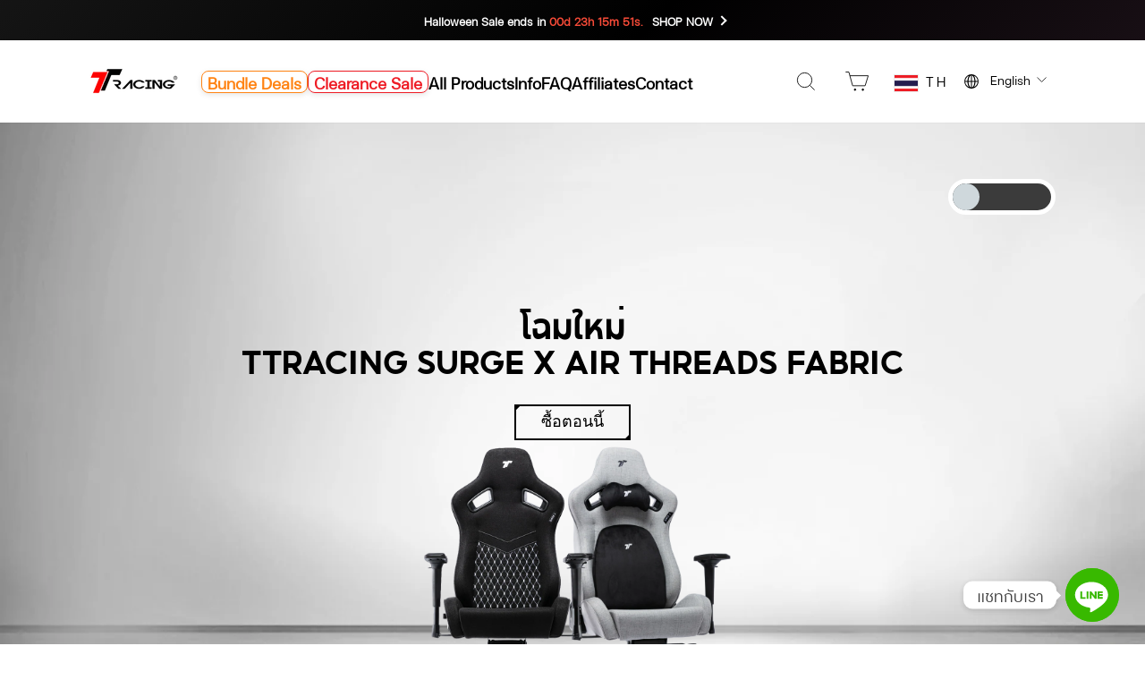

--- FILE ---
content_type: text/css
request_url: https://ttracing.co.th/cdn/shop/t/238/assets/themepage.css?v=66230833482862778011761535669
body_size: 12265
content:
/** Shopify CDN: Minification failed

Line 5175:0 Unexpected "}"
Line 5931:9 Expected ":"
Line 5943:9 Expected ":"
Line 5952:9 Expected ":"

**/
.new-at-block-1 {
  background-image: url('https://cdn.shopify.com/s/files/1/2021/9723/files/at_bg_new.png?v=1626323206');
  height: 100vh;
  min-height: 500px;
  background-position: bottom;
  background-size: cover;
  background-repeat: no-repeat;
  display: flex;
  justify-content: center;
  align-items: center;
  flex-direction: column;
}

.new-at-block-1-dawn {
  background-image: url('https://cdn.shopify.com/s/files/1/2021/9723/files/dawn-bgg.png?v=1631590239');
  height: 100vh;
  min-height: 500px;
  background-position: bottom;
  background-size: cover;
  background-repeat: no-repeat;
  display: flex;
  justify-content: center;
  align-items: center;
  flex-direction: column;
}

.new-at-block-1-wrapper {
  display: flex;
  position: absolute;
  justify-content: flex-end;
  align-items: center;
  flex-direction: column;
  height: 100%;
  width: 100vw;
  max-width: unset;
}

.new-at-title-container {
  height: 20%;
  display: flex;
  justify-content: center;
  align-items: center;
}

.new-at-title-container>img {
  height: 60%;
}

.new-at-chair-container {
  display: none;
  height: 80%;
  justify-content: center;
  align-items: center;
}

.new-at-chair-container-mobile {
  display: grid;
  grid-template-columns: 0.9fr 1fr;
  grid-template-rows: 0.5fr 1.5fr;
  justify-content: center;
  align-items: center;
  height: 70%;
  position: relative;
  max-width: 1200px;
}

.at-duo-chair,
.at-swift-chair {
  height: 100%;
  max-height: -webkit-fill-available;
  width: auto;
  object-fit: contain;
  object-position: center;
}

.new-at-chair-container>div {
  height: 100%;
  width: 100%;
}

.new-at-chair-name {
  display: flex;
  flex-direction: column;
  justify-content: center;
  align-items: center;
}

.new-at-chair-duo {
  display: flex;
  width: inherit;
  justify-content: flex-end;
  margin-left: 2rem;
  position: relative;
  height: 80%;
}

.new-at-chair-swift {
  display: flex;
  position: relative;
  width: inherit;
  justify-content: flex-start;
  margin-right: 2rem;
  height: 90%;
}

.new-at-chair-name>img {
  object-fit: contain;
  margin-bottom: 1rem;
  width: 70%;
}

.at-spaceman {
  position: absolute;
  top: 0;
  padding-left: 25px;
  width: 100%;
  height: 35%;
  display: flex;
  justify-content: flex-end;
  transform: scaleX(-1);
  max-width: 1200px;
}

@media (min-width: 768px) {
  .new-at-block-1 {
    background-image: url('https://cdn.shopify.com/s/files/1/2021/9723/files/at_bg_new.png?v=1626323206');
    height: 100vh;
    min-height: 500px;
    background-position: bottom;
    background-size: cover;
    background-repeat: no-repeat;
    display: flex;
    justify-content: center;
    align-items: center;
    flex-direction: column;
  }

  .new-at-block-1-dawn {
    background-image: url('https://cdn.shopify.com/s/files/1/2021/9723/files/dawn-bgg.png?v=1631590239');
    height: 100vh;
    min-height: 500px;
    background-position: bottom;
    background-size: cover;
    background-repeat: no-repeat;
    display: flex;
    justify-content: center;
    align-items: center;
    flex-direction: column;
  }

  .new-at-block-1-wrapper {
    display: flex;
    position: absolute;
    justify-content: flex-end;
    align-items: center;
    flex-direction: column;
    height: 100%;
    width: 100vw;
    max-width: unset;
  }

  .new-at-title-container {
    height: 20%;
    display: flex;
    align-items: flex-end;
  }

  .new-at-title-container>img {
    height: 60%;
  }

  .new-at-chair-container {
    display: none;
    height: 80%;
    justify-content: center;
    align-items: center;
  }

  .new-at-chair-container-mobile {
    display: grid;
    grid-template-columns: 0.9fr 1fr;
    grid-template-rows: 0.5fr 1fr;
    justify-content: center;
    align-items: center;
    height: 70%;
    max-width: 1200px;
  }

  .at-duo-chair,
  .at-swift-chair {
    height: 100%;
    object-fit: contain;
    margin-top: -10px;
  }

  .new-at-chair-container>div {
    height: 100%;
    width: 100%;
  }

  .new-at-chair-name {
    display: flex;
    flex-direction: column;
    justify-content: flex-start;
    align-items: center;
  }

  .new-at-chair-duo {
    display: flex;
    width: inherit;
    justify-content: flex-end;
    margin-left: 2rem;
    height: 80%;
  }

  .new-at-chair-swift {
    display: flex;
    width: inherit;
    justify-content: flex-start;
    margin-right: 2rem;
    height: 90%;
  }

  .new-at-chair-name>img {
    object-fit: contain;
    margin-bottom: 1rem;
    width: 70%;
  }

  .at-spaceman {
    position: absolute;
    top: 0;
    padding-left: 25px;
    width: 100%;
    height: 35%;
    display: flex;
    justify-content: flex-end;
    transform: scaleX(-1);
    max-width: 1200px;
  }
}

@media (min-width: 1200px) {
  .new-at-chair-container {
    display: flex;
    height: 70%;
    justify-content: center;
    align-items: center;
  }

  .new-at-chair-container>div {
    height: 100%;
    width: unset;
  }

  .new-at-chair-container-mobile {
    display: none;
  }

  .new-at-chair-name {
    width: 15% !important;
  }

  .new-at-chair-duo {
    display: flex;
    width: fit-content;
    justify-content: flex-end;
    margin-left: 2rem;
    height: 100%;
  }

  .new-at-chair-swift {
    display: flex;
    width: fit-content;
    justify-content: flex-start;
    margin-right: 2rem;
    height: 115% !important;
  }

  .new-at-chair-name>img {
    object-fit: contain;
    margin-bottom: 2rem;
    width: unset;
  }

  .at-spaceman {
    position: absolute;
    top: 0;
    width: 100%;
    height: 40%;
    display: flex;
    justify-content: flex-end;
    max-width: 1200px;
    transform: unset;
  }

  .new-at-block-1-wrapper {
    display: flex;
    position: absolute;
    justify-content: center;
    align-items: center;
    flex-direction: column;
    height: 80%;
    width: 100vw;
    max-width: unset;
  }

  .new-at-title-container {
    height: 30%;
    display: flex;
    justify-content: center;
    align-items: center;
    margin-bottom: 0rem;
  }

  .new-at-title-container>img {
    height: 50%;
  }
}

@media (max-height: 500px) {
  .new-at-chair-container {
    display: flex;
    height: 70%;
    justify-content: center;
    align-items: center;
  }

  .new-at-chair-container>div {
    height: 100%;
    width: unset;
  }

  .new-at-chair-container-mobile {
    display: none;
  }

  .new-at-chair-name {
    width: 20% !important;
    justify-content: flex-start;
  }

  .new-at-chair-duo {
    display: flex;
    width: fit-content;
    justify-content: flex-end;
    margin-left: 2rem;
    height: 70% !important;
  }

  .new-at-chair-swift {
    display: flex;
    width: fit-content;
    justify-content: flex-start;
    margin-right: 2rem;
    height: 80% !important;
  }

  .new-at-chair-name>img {
    object-fit: contain;
    margin-bottom: 2rem;
    width: unset;
  }

  .at-spaceman {
    position: absolute;
    top: 0;
    width: 100%;
    height: 40%;
    display: flex;
    justify-content: flex-end;
    max-width: 1200px;
    transform: unset;
  }

  .new-at-block-1-wrapper {
    display: flex;
    position: absolute;
    justify-content: center;
    align-items: center;
    flex-direction: column;
    height: 80%;
    width: 100vw;
    max-width: unset;
  }

  .new-at-title-container {
    height: 30%;
    display: flex;
    justify-content: center;
    align-items: center;
    margin-bottom: 0rem;
  }

  .new-at-title-container>img {
    height: 50%;
  }
}

.new-at-block-2-wrapper {
  max-width: 1500px;
  margin: auto;
  position: relative;
  height: 100%;
  width: 100%;
  display: flex;
  justify-content: center;
  align-items: center;
}

.at-features-header-img {
  position: absolute;
  top: 25px;
  z-index: 1;
  height: 60px;
  width: auto;
  object-fit: contain;
}

.at-features-header-img-dawn {
  position: absolute;
  top: 60px;
  z-index: 1;
  height: auto;
  width: 80%;
  max-width: 500px;
  object-fit: contain;
}

.at-features-header-img-dawn-reverse {
  z-index: 1;
  height: 100px;
  width: 100%;
  max-width: 500px;
  object-fit: contain;
}

.at-feather {
  position: absolute;
  z-index: 1;
  height: 50px;
  bottom: 150px;
  width: auto;
}

.at-feather-chair {
  position: absolute;
  bottom: 0;
  height: 70%;
  object-fit: cover;
  width: auto;
}

.at-feather-champion-chair {
  position: absolute;
  bottom: 0;
  height: 70%;
  object-fit: cover;
  width: auto;
}

.at-ship {
  position: absolute;
  right: 0;
  object-fit: cover;
  height: 100%;
  width: auto;
}

.at-ship-dawn {
  position: absolute;
  left: 0;
  object-fit: cover;
  height: 100%;
  width: auto;
}

.at-feather-btn {
  position: absolute;
  top: 100px;
  z-index: 1;
}

@media (min-width: 768px) {
  .new-at-block-2-wrapper {
    max-width: 1500px;
    margin: auto;
    position: relative;
    height: 100%;
    width: 100%;
    display: flex;
    justify-content: center;
    align-items: center;
  }

  .at-features-header-img {
    position: absolute;
    top: 50px;
    z-index: 1;
    left: 50px;
    height: 100px;
    width: auto;
    object-fit: contain;
  }

  .at-features-header-img-dawn {
    position: absolute;
    top: 50px;
    z-index: 1;
    left: 100px;
    height: 100px;
    width: 40%;
    object-fit: contain;
  }

  .at-features-header-img-dawn-reverse {
    z-index: 1;
    height: 100px;
    width: 100%;
    object-fit: contain;
  }


  .at-feather-btn {
    position: absolute;
    top: unset;
    bottom: 50px;
    z-index: 1;
  }

  .at-feather {
    position: absolute;
    z-index: 1;
    height: 100px;
    width: auto;
    bottom: unset;
  }

  .at-feather-chair {
    position: absolute;
    bottom: 0;
    height: 90%;
    object-fit: cover;
    width: auto;
  }

  .at-feather-champion-chair {
    position: absolute;
    bottom: 0;
    height: 85%;
    object-fit: cover;
    width: auto;
  }

  .at-ship {
    position: absolute;
    right: 0;
    object-fit: cover;
    height: 100%;
    width: auto;
  }

  .at-ship-dawn {
    position: absolute;
    object-fit: cover;
    height: 100%;
    width: auto;
  }
}


.add-on-container-guardian {
  max-width: 250px;
  margin: auto;
  position: relative;
  display: flex;
}

.add-on-offer-circle {
  width: 60px;
  height: 60px;
  position: absolute;
  top: 15px;
  right: 15px;
  background-color: black;
  border-radius: 500px;
  display: flex;
  justify-content: center;
  align-items: center;
  padding: 1rem;
}

.add-on-offer-circle>p {
  color: white;
  text-transform: uppercase;
  margin-bottom: 0;
  font-weight: bold;
  text-align: center;
}

@media (min-width: 769px) {
  .add-on-container-guardian {
    margin: unset;
  }
}

.add-on-wrapper-guardian {
  border: 1px solid var(--colorBorder);
  padding: 1rem;
  border-radius: 25px;
}

.slider-at {
  position: absolute;
  top: 188px;
  right: 30px;
  z-index: 5;
  height: 20px;
  cursor: pointer;
  width: 60px;
  border: solid 2.5px white;
  border-radius: 20px;
  transition: background 0.5s;
}

.slider-at.light {
  background: #a27d78;
}

.slider-at.dark {
  background: #37474F;
}

.slider-at>.slider-toggle {
  z-index: 1;
  cursor: pointer;
  position: relative;
  height: 14px;
  width: 14px;
  left: 0px;
  border-radius: 50%;
  transition: left 0.5s, background 0.5s;
}

.slider-at>.slider-toggle.light {
  border: solid 2px darken(#d29f83, 20%);
  background: #d29f83;
}

.slider-at>.slider-toggle.dark {
  border: solid 2px lighten(#CFD8DC, 10%);
  background: #CFD8DC;
  left: 41.35px;
}

.slider-at>.slider-accent {
  position: relative;
  z-index: -1;
  box-shadow: 0 0 transparent;
  transition: box-shadow 0.5s;
}

.slider-at>.slider-accent.light {
  left: 26.67px;
  display: none;
  top: -8.67px;
  background: #ffffff;
  width: 10px;
  height: 6.65px;
  border-radius: 5px;
  box-shadow: 7.5px 0 #ffffff, 15px 0 #ffffff, 7.5px -5px #ffffff;
}

.slider-at>.slider-accent.dark {
  top: -8.67px;
  display: none;
  width: 2.67px;
  height: 2.67px;
  border-radius: 50%;
  box-shadow: 15px 0 #ffffff, 45px -5px #ffffff, 30px 5px darken(#ffffff, 20%);
}


@media (min-width: 768px) {
  .slider-at {
    position: absolute;
    top: 200px;
    right: 100px;
    z-index: 5;
    height: 40px;
    width: 120px;
    border: solid 5px white;
    border-radius: 40px;
    transition: background 0.5s;
  }

  .slider-at.light {
    background: #a27d78;
  }

  .slider-at.dark {
    background: #37474F;
  }

  .slider-at>.slider-toggle {
    z-index: 1;
    cursor: pointer;
    position: relative;
    height: 30px;
    width: 30px;
    left: 0px;
    border-radius: 50%;
    transition: left 0.5s, background 0.5s;
  }

  .slider-at>.slider-toggle.light {
    border: solid 4px darken(#d29f83, 20%);
    background: #d29f83;
  }

  .slider-at>.slider-toggle.dark {
    border: solid 4px lighten(#CFD8DC, 10%);
    background: #CFD8DC;
    left: 82.7px;
  }

  .slider-at>.slider-accent {
    position: relative;
    z-index: -1;
    box-shadow: 0 0 transparent;
    transition: box-shadow 0.5s;
  }

  .slider-at>.slider-accent.light {
    left: 53.33px;
    display: none;
    top: -17.33px;
    background: #ffffff;
    width: 20px;
    height: 13.3px;
    border-radius: 10px;
    box-shadow: 15px 0 #ffffff, 30px 0 #ffffff, 15px -10px #ffffff;
  }

  .slider-at>.slider-accent.dark {
    top: -17.33px;
    display: none;
    width: 5.33px;
    height: 5.33px;
    border-radius: 50%;
    box-shadow: 30px 0 #ffffff, 90px -10px #ffffff, 60px 10px darken(#ffffff, 20%);
  }

}

@media (max-height: 500px) {
  .slider-at {
    position: absolute;
    top: 100px;
    right: 30px;
    z-index: 5;
    height: 20px;
    cursor: pointer;
    width: 60px;
    border: solid 2.5px white;
    border-radius: 20px;
    transition: background 0.5s;
  }

  .slider-at.light {
    background: #a27d78;
  }

  .slider-at.dark {
    background: #37474F;
  }

  .slider-at>.slider-toggle {
    z-index: 1;
    cursor: pointer;
    position: relative;
    height: 14px;
    width: 14px;
    left: 0px;
    border-radius: 50%;
    transition: left 0.5s, background 0.5s;
  }

  .slider-at>.slider-toggle.light {
    border: solid 2px darken(#d29f83, 20%);
    background: #d29f83;
  }

  .slider-at>.slider-toggle.dark {
    border: solid 2px lighten(#CFD8DC, 10%);
    background: #CFD8DC;
    left: 41.35px;
  }

  .slider-at>.slider-accent {
    position: relative;
    z-index: -1;
    box-shadow: 0 0 transparent;
    transition: box-shadow 0.5s;
  }

  .slider-at>.slider-accent.light {
    left: 26.67px;
    display: none;
    top: -8.67px;
    background: #ffffff;
    width: 10px;
    height: 6.65px;
    border-radius: 5px;
    box-shadow: 7.5px 0 #ffffff, 15px 0 #ffffff, 7.5px -5px #ffffff;
  }

  .slider-at>.slider-accent.dark {
    top: -8.67px;
    display: none;
    width: 2.67px;
    height: 2.67px;
    border-radius: 50%;
    box-shadow: 15px 0 #ffffff, 45px -5px #ffffff, 30px 5px darken(#ffffff, 20%);
  }
}


/* Dawn */

.at-container-dawn {
  position: relative;
  width: 100vw;
  height: 650px;
}

.at-container-dawn>.img-dawn {
  position: absolute;
  top: 0;
  left: 0;
  width: 100%;
  height: 100%;
  background-size: cover;
  overflow: hidden;
}

.at-container-dawn>.background-img {
  background-image: url('https://cdn.shopify.com/s/files/1/2021/9723/files/dusk-bgg.png?v=1631600077');
  z-index: 1;
}

.at-container-dawn>.foreground-img {
  background-image: url('https://cdn.shopify.com/s/files/1/2021/9723/files/dawn-bgg.png?v=1631590239');
  width: 0%;
  transition: width 2s;
  z-index: 2;
}

.slider-dawn {
  position: absolute;
  -webkit-appearance: none;
  appearance: none;
  width: 100%;
  opacity: 0;
  height: 100%;
  background: rgba(#f2f2f2, .3);
  outline: none;
  margin: 0;
  transition: all .2s;
  display: flex;
  justify-content: center;
  align-items: center;
}

.slider-dawn:hover {
  background: rgba(#f2f2f2, .1);
}

.slider-dawn::-webkit-slider-thumb {
  -webkit-appearance: none;
  appearance: none;
  width: 0px;
  height: 600px;
  background: white;
  cursor: pointer;
}

.at-dawn-wrapper {
  display: flex;
  align-items: center;
  overflow: hidden;
  height: 100%;
}

.at-last-cta {
  height: 100%;
}

@media (min-width: 768px) {
  .at-container-dawn {
    position: relative;
    width: 100vw;
    height: 1200px;
  }
}

@media (min-width: 1200px) {
  .at-last-cta {
    height: 100%;
  }

  .at-container-dawn {
    position: relative;
    width: 100vw;
    height: 100vh;
    min-height: 800px;
  }

  .at-container-dawn>.img-dawn {
    position: absolute;
    top: 0;
    left: 0;
    width: 100%;
    height: 100%;
    background-size: 100vw 100%;
    overflow: hidden;
  }

  .at-container-dawn>.background-img {
    background-image: url('https://cdn.shopify.com/s/files/1/2021/9723/files/dusk-bgg.png?v=1631600077');
  }

  .at-container-dawn>.foreground-img {
    background-image: url('https://cdn.shopify.com/s/files/1/2021/9723/files/dawn-bgg.png?v=1631590239');
    width: 0%;
    transition: width 2s;
  }

  .slider-dawn {
    position: absolute;
    -webkit-appearance: none;
    appearance: none;
    width: 100%;
    opacity: 0;
    height: 100%;
    background: rgba(#f2f2f2, .3);
    outline: none;
    margin: 0;
    transition: all .2s;
    display: flex;
    justify-content: center;
    align-items: center;
  }

  .slider-dawn:hover {
    background: rgba(#f2f2f2, .1);
  }

  .slider-dawn::-webkit-slider-thumb {
    -webkit-appearance: none;
    appearance: none;
    width: 0px;
    height: 600px;
    background: white;
    cursor: pointer;
  }

  .at-dawn-wrapper {
    display: flex;
    align-items: center;
    overflow: hidden;
    height: 100%;
  }
}

@media (max-height: 500px) {
  .at-container-dawn {
    position: relative;
    width: 100vw;
    height: 100vh;
    min-height: 500px;
  }
}

.atbutton-dawn {
  z-index: 6;
  top: 0;
  left: 40px;
  background-color: #a27d78;
  width: 60%;
  color: white;
}

.atbutton-dawn:hover {
  color: white;
}

.atbutton-dawn>.border {
  border: 1px solid #a27d78 !important;
}

.atbutton-dawn>.bottom,
.maxxgoldbutton>.left,
.maxxgoldbutton>.right,
.maxxgoldbutton>.top {
  background-color: #a27d78;
}

.atbutton-dusk {
  z-index: 6;
  width: 60%;
  left: 40px;
  top: 0 !important;
}

.atbuttoncontainer {
  position: relative;
  width: 100%;
  z-index: 6;
  display: flex;
  justify-content: center;
}

@media (min-width: 1200px) {
  .atbutton-dusk {
    width: 100%;
    left: unset;
  }

  .atbutton-dawn {
    width: 100%;
    left: unset;
  }
}

@media (max-height: 500px) {

  .atbutton-dawn,
  .atbutton-dusk {
    font-size: 10px;
    height: 22px;
  }

  .atbutton-dawn:hover:hover>.text,
  .atbutton-dusk:hover:hover>.text {
    font-size: 10px;
  }

}

.cta-last-chair {
  height: 100%;
}

.at-dawn-chair-btn {
  left: unset;
  right: unset;
  bottom: 50px;
  top: unset;
  display: flex;
  flex-direction: column;
  align-items: center;
  width: 85%;
  max-width: 500px;
}

@media (min-width: 768px) {
  .cta-last-chair {
    height: 90%;
  }
}

@media (min-width: 1200px) {
  .at-dawn-chair-btn {
    left: unset;
    right: 100px;
    bottom: unset;
    width: 35%;
  }
}

.at-dawn-swift-pillow {
  position: absolute;
  width: 50%;
  max-width: 150px;
  object-fit: contain;
  transition: all 0.4s ease;
  animation: jumping 5s ease-out 0s infinite;
}

.at-dawn-swift-feather {
  position: absolute;
  width: 50%;
  max-width: 150px;
  object-fit: contain;
  transition: all 0.4s ease;
  animation: jumping 5s ease-out 0s infinite;
}

.at-dawn-third {
  display: flex;
  align-items: center;
  justify-content: center;
}

@media (min-width: 768px) {
  .at-dawn-swift-pillow {
    position: absolute;
    width: 50%;
    max-width: 200px;
    object-fit: contain;
    bottom: 50%;
    transition: all 0.4s ease;
    animation: jumping 5s ease-out 0s infinite;
  }

  .at-dawn-swift-feather {
    position: absolute;
    width: 50%;
    max-width: 200px;
    object-fit: contain;
    right: 100px;
    transition: all 0.4s ease;
    animation: jumping 5s ease-out 0s infinite;
  }
}


/** **/


.slider-nav>.slick-list,
.slider-nav>.slick-list>.slick-track {
  height: 100%;
}

.slider-nav>.slick-prev {
  left: 5px;
  width: 10%;
  height: ;
  object-fit: contain;
  max-width: 25px;
  opacity: 0.8;
  margin-top: 0;
}

.slider-nav>.slick-next {
  right: 5px;
  height: ;
  object-fit: contain;
  width: 10%;
  max-width: 25px;
  opacity: 0.8;
  margin-top: 0;
}

.slider-nav>.slick-prev:hover {
  filter: invert(1) drop-shadow(2px 4px 6px black);
  transition: all 0.3s ease-in-out;
  left: 3px;
  opacity: 1;
}

.slider-nav>.slick-next:hover {
  filter: invert(1) drop-shadow(2px 4px 6px black);
  transition: all 0.3s ease-in-out;
  opacity: 1;
  right: 3px;
}


.slider-nav>.control-c {
  /* filter: brightness(0) invert(1);  */
}

@media (max-height: 450px) {
  .carousel-nav-container {
    margin: auto;
    height: 50vh;
    min-height: 500px;

  }

  .carousel-for-container {
    margin: auto;
  }

  .img-slider-slideshow {
    background-position: center;
    background-size: cover;
    height: 100%;
    background-repeat: no-repeat;
    min-height: 500px;
  }


}

@media (min-width: 769px) {
  .carousel-nav-container {
    margin: auto;
    height: 60vh;
    /* background-size: contain; */
  }

  .carousel-for-container {
    margin: auto;
  }

  .img-slider-slideshow {
    background-position: center;
    background-size: cover;
    height: 100%;
    background-repeat: no-repeat;
    padding: 1rem 0;
  }

  .slider-nav>.slick-prev {
    left: 50px;
    max-width: 50px;
  }

  .slider-nav>.slick-next {
    right: 50px;
    max-width: 50px;
  }

  .slider-nav>.slick-prev:hover {
    left: 45px;
  }

  .slider-nav>.slick-next:hover {
    right: 45px;
  }

}

@media (min-width: 1920px) {
  .carousel-nav-container {
    margin: auto;
    height: 60vh;
  }

  .carousel-for-container {
    margin: auto;
  }

  .img-slider-slideshow {
    background-position: center;
    background-size: cover;
    height: 100%;
    background-repeat: no-repeat;
  }
}


/** maxx dawn **/


@font-face {
  font-family: Azonix;
  src: url(https://cdn.shopify.com/s/files/1/2021/9723/files/Azonix-1VB0.otf?v=1638766683);
}

.dawn-font {
  font-family: Azonix;
}

.maxx-dawn-container {
  height: 600px;
  width: 100vw;
  background-image: url('https://cdn.shopify.com/s/files/1/2021/9723/files/maxx-dawn-bg_b2775944-d0e0-4072-b8ec-a5a5573e6df5.png?v=1638761661');
  background-position: center;
  background-size: cover;
  display: flex;
  position: relative;
}

.maxx-dawn-wrapper {
  max-width: 1500px;
  margin: auto;
  overflow: hidden;
  z-index: 1;
  height: 100%;
  display: flex;
  justify-content: center;
  align-items: center;
  flex-direction: column;
  z-index: 10;
}

.maxx-dawn-section-2>img {
  height: 90%;
  width: auto;
  object-fit: contain;
}

.maxx-dawn-section-4>img {
  height: 80%;
  width: auto;
  object-position: bottom;
  object-fit: contain;
}

.maxx-dawn-section-5>img {
  height: 100%;
  width: auto;
  object-position: bottom;
  object-fit: contain;
  margin-bottom: 150px !important;
}



.maxx-dawn-section-1 {
  height: 9%;
  display: flex;
  justify-content: center;
  align-items: flex-end;
}

.maxx-dawn-section-2 {
  height: 18%;
  color: white;
  display: flex;
  text-align: center;
  justify-content: center;
  text-shadow: 0px 5px 5px rgba(0, 0, 0, 0.15);
  align-items: center;
}

.maxx-dawn-section-3 {
  height: 8%;
  display: flex;
  align-items: flex-end;
}

.maxx-dawn-shop-now {
  position: sticky;
  position: -webkit-sticky;
  top: 0;
  height: 60px;
  display: flex;
  justify-content: center;
  align-items: center;
  background-image: url('https://cdn.shopify.com/s/files/1/2021/9723/files/maxx-dawn-description-1-bg.png?v=1638766352');
  background-position: center;
  z-index: 7;
}

.maxx-dawn-section-4 {
  height: 65%;
  display: flex;
  align-items: flex-end;
}

.maxx-dawn-description-1 {
  height: inherit;
  background: black;
  background-image: url('https://cdn.shopify.com/s/files/1/2021/9723/files/maxx-dawn-description-1-bg.png?v=1638766352');
  background-position: center;
  color: white;
  text-shadow: 0px 5px 5px rgba(0, 0, 0, 0.15);
  background-size: cover;
}

.maxx-dawn-description-2 {
  height: inherit;
  /* background: black; */
  background-image: url('https://cdn.shopify.com/s/files/1/2021/9723/files/maxx-dawn-bg_b2775944-d0e0-4072-b8ec-a5a5573e6df5.png?v=1638761661');
  background-position: center;
  color: white;
  text-shadow: 0px 5px 5px rgba(0, 0, 0, 0.15);
  background-size: cover;
  display: flex;
  position: relative;
}

.maxx-dawn-description-3 {
  height: inherit;
  background: black;
  background-image: url('https://cdn.shopify.com/s/files/1/2021/9723/files/maxx-dawn-description-2-bg.png?v=1638772644');
  background-position: center;
  color: white;
  text-shadow: 0px 5px 5px rgba(0, 0, 0, 0.15);
  background-size: cover;
}


.maxx-dawn-description-wrapper {
  max-width: 1500px;
  margin: auto;
  height: 100%;
  display: flex;
  justify-content: center;
  flex-direction: column;
  align-items: center;
}

.maxx-dawn-description-wrapper-reverse {
  max-width: 1500px;
  margin: auto;
  height: 100%;
  z-index: 1;
  display: flex;
  flex-direction: column;
  justify-content: center;
  align-items: center;
}

.maxx-dawn-description-section-1 {
  display: flex;
  height: 40%;
  width: 100%;
  flex-direction: column;
  justify-content: flex-start;
  align-items: center;
  padding: 2rem;
  text-align: center;
}

.maxx-dawn-description-section-1-reverse {
  display: flex;
  height: 40%;
  width: 100%;
  flex-direction: column;
  justify-content: flex-start;
  align-items: center;
  padding: 2rem;
  text-align: center;
}

.maxx-dawn-description-section-2 {
  display: flex;
  justify-content: center;
  height: 60%;
  align-items: flex-end;
  padding: 0 2rem;
  width: 100%;
}

.maxx-dawn-description-section-2-reverse {
  display: flex;
  justify-content: flex-start;
  height: 60%;
  align-items: flex-end;
  padding: 0 2rem 0 0;
  width: 100%;
}

.maxx-dawn-description-section-2>img {
  height: auto;
  width: 90%;
  object-fit: contain;
  object-position: bottom;
}

.maxx-dawn-description-section-2-reverse>img {
  height: auto;
  width: 90%;
  object-fit: contain;
  object-position: bottom;
}

.maxx-dawn-btn {
  width: 280px;
  display: flex;
  justify-content: center;
  align-items: center;
  max-width: 300px;
  position: relative;
  padding: 1rem;
  left: unset;
  color: #ca5e59;
  font-family: Azonix;
  box-shadow: 0 5px 5px rgb(0 0 0 / 15%);
}

.maxx-dawn-btn:hover {
  color: #ca5e59;
  box-shadow: none;
}

.maxx-dawn-btn>.top,
.maxx-dawn-btn>.border,
.maxx-dawn-btn>.right,
.maxx-dawn-btn>.bottom,
.maxx-dawn-btn>.left {
  filter: brightness(0) saturate(100%) invert(42%) sepia(34%) saturate(750%) hue-rotate(314deg) brightness(102%) contrast(103%);
}

.parallax-new {
  background-attachment: fixed;
  background-repeat: no-repeat;
}

@media (min-width: 768px) {
  .maxx-dawn-description-section-2>img {
    height: 100%;
    width: auto;
  }

  .maxx-dawn-description-section-2-reverse>img {
    height: 100%;
    width: auto;
  }

  .maxx-dawn-shop-now {
    height: 100px;
    background-size: cover;
  }

  .maxx-dawn-description-wrapper {
    flex-direction: row;
  }

  .maxx-dawn-description-wrapper-reverse {
    flex-direction: row-reverse;
  }

  .maxx-dawn-description-section-1 {
    height: 100%;
    width: 40%;
    padding: 4rem 0 2rem 2rem;
  }

  .maxx-dawn-description-section-1-reverse {
    height: 100%;
    width: 40%;
    padding: 4rem 2rem 2rem 0;
  }

  .maxx-dawn-description-section-2 {
    height: 100%;
    width: 60%;
    padding: 0;
  }

  .maxx-dawn-description-section-2-reverse {
    height: 100%;
    width: 60%;
    padding: 0;
  }

  .maxx-dawn-container {
    height: 700px;
    background-size: cover;
  }

  .maxx-dawn-description-1 {
    height: 700px;
  }

  .maxx-dawn-description-2 {
    height: 700px;
  }

  .maxx-dawn-description-3 {
    height: 700px;
  }
}




/* Maxx Landing Page */

@-webkit-keyframes maxxzoomin {
  0% {
    transform: scale(1.5);
  }

  100% {
    transform: scale(1);
  }
}

@keyframes maxxzoomin {
  0% {
    transform: scale(1.5);
  }

  100% {
    transform: scale(1);
  }
}


@keyframes glow {
  from {
    text-shadow: 0px 0px 10px #95959550;
  }

  to {
    text-shadow: 0px 0px 20px #959595;
  }
}


@keyframes boxglow {
  from {
    box-shadow: 0px 0px 10px #95959550;
  }

  to {
    box-shadow: 0px 0px 20px #959595;
  }
}

@keyframes filterglow {
  from {
    filter: drop-shadow(0px 0px 10px #95959550);
  }

  to {
    filter: drop-shadow(0px 0px 20px #959595);
  }
}

@keyframes textcolorchange {
  0% {
    color: #E6D084;
  }

  25% {
    color: #ffffff;
  }

  50% {
    color: #959595;
  }

  75% {
    color: #000000;
  }

  100% {
    color: #E6D084;
  }
}

#maxxVideo {
  width: 100%;
  height: 100%;
  object-fit: cover;
}

.maxxVideoOverlay {
  position: absolute;
  bottom: 0;
  background: rgba(0, 0, 0, 0.5);
  color: #f1f1f1;
  width: 100%;
  padding: 20px;
}

.maxx-block1 {
  height: calc(100vh - 100px);
  min-height: 300px;
  width: 100vw;
  position: relative;
  overflow: hidden;
}

.features-maxx-block1 {
  height: 300px;
  min-height: 300px;
  width: 100%;
  position: relative;
  overflow: hidden;
}

.maxx-block1-img {
  background-color: black;
  position: absolute;
  height: 100%;
  width: 100%;
  background-position: center center;
  background-repeat: no-repeat;
  background-size: cover;
  animation: maxxzoomin 2s ease-in-out;
}

.features-maxx-block1-img {
  background-image: url('https://cdn.shopify.com/s/files/1/2021/9723/files/1920x1080.jpg?v=1620009427');
  background-color: black;
  position: absolute;
  height: 100%;
  width: 100%;
  background-position: center center;
  background-repeat: no-repeat;
  background-size: cover;
}

.maxxTitle {
  font-size: 70px;
  color: #E6D084;
  text-align: center;
  margin: 0;
  text-shadow: 0px 0px 20px #959595;
  padding-left: 20px;
  line-height: 1;
  animation: glow 1s ease-in-out infinite alternate, textcolorchange 60s ease-in-out infinite;
}

.maxxSubtitle {
  font-size: 13px;
  color: white;
  padding: 0 3rem;
  line-height: 20px;
  margin-top: 2rem;
  letter-spacing: 8px;
  text-align: center;
  margin: 0;
  text-shadow: 0px 0px 20px #959595;
}

.maxxTitleContainer {
  height: 100%;
  width: 100%;
  display: flex;
  position: absolute;
  flex-direction: column;
  justify-content: center;
  align-items: center;
  padding-bottom: 10px;
}

.shopnowButton {
  background-color: black;
  padding: 10px 50px;
  box-shadow: 0px 0px 20px #95959550;
  color: white !important;
  cursor: pointer;
  letter-spacing: 2px;
  font-size: 10px;
  border-radius: 50px;
  margin-top: 2rem;
}

.maxxFrameLeft {
  height: 50px;
  width: 50px;
  position: absolute;
  top: 70px;
  left: 20px;
  filter: drop-shadow(0px 0px 20px #959595);
  -webkit-filter: drop-shadow(0px 0px 20px #959595);
  -moz-filter: drop-shadow(0px 0px 20px #959595);
  animation: filterglow 1s ease-in-out infinite alternate;
}

.maxxFrameLeftDescription {
  height: 50px;
  width: 50px;
  position: absolute;
  top: 10px;
  left: 20px;
  filter: drop-shadow(0px 0px 20px #959595);
  -webkit-filter: drop-shadow(0px 0px 20px #959595);
  -moz-filter: drop-shadow(0px 0px 20px #959595);
  animation: filterglow 1s ease-in-out infinite alternate;
}

.maxxFrameBatteryDescription {
  position: absolute;
  height: 50px;
  width: 50px;
  object-fit: contain;
  top: 10px;
  right: 20px;
  filter: drop-shadow(0px 0px 20px #959595);
  -webkit-filter: drop-shadow(0px 0px 20px #959595);
  -moz-filter: drop-shadow(0px 0px 20px #959595);
  animation: filterglow 1s ease-in-out infinite alternate;
}


.maxxFrameRight {
  height: 50px;
  width: 50px;
  position: absolute;
  bottom: 20px;
  right: 20px;
  filter: drop-shadow(0px 0px 20px #959595);
  -webkit-filter: drop-shadow(0px 0px 20px #959595);
  -moz-filter: drop-shadow(0px 0px 20px #959595);
  animation: filterglow 1s ease-in-out infinite alternate;
}

.maxxFrameBattery {
  position: absolute;
  height: 50px;
  width: 50px;
  object-fit: contain;
  top: 60px;
  right: 20px;
  filter: drop-shadow(0px 0px 20px #959595);
  -webkit-filter: drop-shadow(0px 0px 20px #959595);
  -moz-filter: drop-shadow(0px 0px 20px #959595);
  animation: filterglow 1s ease-in-out infinite alternate;
}

.maxxFrameBatteryLoop {
  position: absolute;
  height: 50px;
  width: 50px;
  object-fit: contain;
  bottom: 10px;
  left: 20px;
  filter: drop-shadow(0px 0px 20px #959595);
  -webkit-filter: drop-shadow(0px 0px 20px #959595);
  -moz-filter: drop-shadow(0px 0px 20px #959595);
  animation: filterglow 1s ease-in-out infinite alternate;
}

.chevronDownMaxx {
  position: absolute;
  bottom: 5px;
  margin-top: 50px;
  cursor: pointer;
  width: 50px;
  height: 50px;
  object-fit: contain;
}

.maxxBatteryBar {
  width: 50px;
  height: 20px;
  position: absolute;
  left: 15px;
  bottom: 20px;
  background-color: #E6D084;
  z-index: 1;
  box-shadow: 0px 0px 20px #959595;
  animation: boxglow 1s ease-in-out infinite alternate;
}

.maxxBatteryBar1 {
  width: 50px;
  height: 20px;
  position: absolute;
  left: 15px;
  bottom: 50px;
  background-color: #E6D084;
  z-index: 1;
  box-shadow: 0px 0px 20px #959595;
  animation: boxglow 1s ease-in-out infinite alternate;
}

.maxxBatteryBar2 {
  width: 50px;
  height: 20px;
  position: absolute;
  left: 15px;
  bottom: 80px;
  background-color: #E6D084;
  z-index: 1;
  box-shadow: 0px 0px 20px #959595;
  animation: boxglow 1s ease-in-out infinite alternate;
}


.maxxBatteryBar3 {
  width: 50px;
  height: 20px;
  position: absolute;
  left: 15px;
  bottom: 110px;
  background-color: #E6D084;
  z-index: 1;
  box-shadow: 0px 0px 20px #959595;
  animation: boxglow 1s ease-in-out infinite alternate;
}

.maxxBatteryBar4 {
  width: 50px;
  height: 20px;
  position: absolute;
  left: 15px;
  bottom: 140px;
  background-color: #E6D084;
  z-index: 1;
  box-shadow: 0px 0px 20px #959595;
  animation: boxglow 1s ease-in-out infinite alternate;
}

.maxxBatteryBar5 {
  width: 50px;
  height: 20px;
  position: absolute;
  left: 15px;
  bottom: 170px;
  background-color: #E6D084;
  z-index: 1;
  box-shadow: 0px 0px 20px #959595;
  animation: boxglow 1s ease-in-out infinite alternate;
}

.maxxBatteryBar6 {
  width: 50px;
  height: 20px;
  position: absolute;
  left: 15px;
  bottom: 200px;
  background-color: #E6D084;
  z-index: 1;
  box-shadow: 0px 0px 20px #959595;
  animation: boxglow 1s ease-in-out infinite alternate;
}

@media (min-width: 768px) {
  #maxxVideo {
    width: 100%;
    height: 100%;
    object-fit: cover;
  }

  .maxxVideoOverlay {
    position: absolute;
    bottom: 0;
    background: rgba(0, 0, 0, 0.5);
    color: #f1f1f1;
    width: 100%;
    padding: 20px;
  }

  .maxx-block1 {
    height: calc(100vh);
    width: 100vw;
    position: relative;
    overflow: hidden;
  }

  .features-maxx-block1 {
    height: 800px;
  }

  .features-maxx-block1-img {
    background-image: url('https://cdn.shopify.com/s/files/1/2021/9723/files/1920x1080.jpg?v=1620009427');
    position: absolute;
    height: 100%;
    width: 100%;
    background-position: top center;
    background-repeat: no-repeat;
    background-size: cover;
    background-color: black;
  }

  .maxx-block1-img {
    position: absolute;
    height: 100%;
    width: 100%;
    background-position: top center;
    background-repeat: no-repeat;
    background-size: cover;
    background-color: black;
    animation: maxxzoomin 2s ease-in-out;
  }

  .maxxTitle {
    font-size: 130px;
    color: #E6D084;
    text-align: center;
    margin: 0;
    text-shadow: 0px 0px 20px #959595;
    padding-left: 30px;
    line-height: 1;
    animation: glow 1s ease-in-out infinite alternate, textcolorchange 60s ease-in-out infinite;
  }

  .maxxSubtitle {
    font-size: 22px;
    color: white;
    letter-spacing: 8px;
    text-align: center;
    margin: 0;
    text-shadow: 0px 0px 20px #959595;
  }

  .maxxTitleContainer {
    height: 100%;
    width: 100%;
    display: flex;
    position: absolute;
    flex-direction: column;
    justify-content: center;
    align-items: center;
    padding-bottom: 50px;
  }

  .shopnowButton {
    background-color: black;
    padding: 10px 50px;
    box-shadow: 0px 0px 20px #95959550;
    color: white !important;
    cursor: pointer;
    letter-spacing: 2px;
    font-size: 15px;
    border-radius: 50px;
    margin-top: 3rem;
  }

  .maxxFrameLeft {
    height: 150px;
    width: 150px;
    position: absolute;
    top: 80px;
    left: 50px;
    filter: drop-shadow(0px 0px 20px #959595);
    -webkit-filter: drop-shadow(0px 0px 20px #959595);
    -moz-filter: drop-shadow(0px 0px 20px #959595);
    animation: filterglow 1s ease-in-out infinite alternate;
  }

  .maxxFrameLeftDescription {
    height: 150px;
    width: 150px;
    position: absolute;
    top: 50px;
    left: 50px;
    filter: drop-shadow(0px 0px 20px #959595);
    -webkit-filter: drop-shadow(0px 0px 20px #959595);
    -moz-filter: drop-shadow(0px 0px 20px #959595);
    animation: filterglow 1s ease-in-out infinite alternate;
  }

  .maxxFrameBatteryDescription {
    position: absolute;
    height: 100px;
    width: 100px;
    object-fit: contain;
    top: 25px;
    right: 75px;
    filter: drop-shadow(0px 0px 20px #959595);
    -webkit-filter: drop-shadow(0px 0px 20px #959595);
    -moz-filter: drop-shadow(0px 0px 20px #959595);
    animation: filterglow 1s ease-in-out infinite alternate;
  }

  .maxxFrameRight {
    height: 150px;
    width: 150px;
    position: absolute;
    bottom: 50px;
    right: 50px;
    filter: drop-shadow(0px 0px 20px #959595);
    -webkit-filter: drop-shadow(0px 0px 20px #959595);
    -moz-filter: drop-shadow(0px 0px 20px #959595);
    animation: filterglow 1s ease-in-out infinite alternate;
  }

  .maxxFrameBattery {
    position: absolute;
    height: 100px;
    width: 100px;
    object-fit: contain;
    top: 55px;
    right: 75px;
    filter: drop-shadow(0px 0px 20px #959595);
    -webkit-filter: drop-shadow(0px 0px 20px #959595);
    -moz-filter: drop-shadow(0px 0px 20px #959595);
    animation: filterglow 1s ease-in-out infinite alternate;
  }

  .maxxFrameBatteryLoop {
    position: absolute;
    height: 100px;
    width: 100px;
    object-fit: contain;
    bottom: 25px;
    left: 75px;
    filter: drop-shadow(0px 0px 20px #959595);
    -webkit-filter: drop-shadow(0px 0px 20px #959595);
    -moz-filter: drop-shadow(0px 0px 20px #959595);
    animation: filterglow 1s ease-in-out infinite alternate;
  }


  .chevronDownMaxx {
    position: absolute;
    bottom: 50px;
    margin-top: 50px;
    cursor: pointer;
    width: 100px;
    height: 100px;
    object-fit: contain;
  }

  .maxxBatteryBar {
    width: 100px;
    height: 30px;
    position: absolute;
    left: 75px;
    bottom: 75px;
    background-color: #E6D084;
    z-index: 1;
    box-shadow: 0px 0px 20px #959595;
    animation: boxglow 1s ease-in-out infinite alternate;
  }

  .maxxBatteryBar1 {
    width: 100px;
    height: 30px;
    position: absolute;
    left: 75px;
    bottom: 125px;
    background-color: #E6D084;
    z-index: 1;
    box-shadow: 0px 0px 20px #959595;
    animation: boxglow 1s ease-in-out infinite alternate;
  }

  .maxxBatteryBar2 {
    width: 100px;
    height: 30px;
    position: absolute;
    left: 75px;
    bottom: 175px;
    background-color: #E6D084;
    z-index: 1;
    box-shadow: 0px 0px 20px #959595;
    animation: boxglow 1s ease-in-out infinite alternate;
  }


  .maxxBatteryBar3 {
    width: 100px;
    height: 30px;
    position: absolute;
    left: 75px;
    bottom: 225px;
    background-color: #E6D084;
    z-index: 1;
    box-shadow: 0px 0px 20px #959595;
    animation: boxglow 1s ease-in-out infinite alternate;
  }

  .maxxBatteryBar4 {
    width: 100px;
    height: 30px;
    position: absolute;
    left: 75px;
    bottom: 275px;
    background-color: #E6D084;
    z-index: 1;
    box-shadow: 0px 0px 20px #959595;
    animation: boxglow 1s ease-in-out infinite alternate;
  }

  .maxxBatteryBar5 {
    width: 100px;
    height: 30px;
    position: absolute;
    left: 75px;
    bottom: 325px;
    background-color: #E6D084;
    z-index: 1;
    box-shadow: 0px 0px 20px #959595;
    animation: boxglow 1s ease-in-out infinite alternate;
  }

  .maxxBatteryBar6 {
    width: 100px;
    height: 30px;
    position: absolute;
    left: 75px;
    bottom: 375px;
    background-color: #E6D084;
    z-index: 1;
    box-shadow: 0px 0px 20px #959595;
    animation: boxglow 1s ease-in-out infinite alternate;
  }
}

@media (min-width: 769px) {
  .maxx-block1 {
    margin-bottom: 0 !important;
  }
}

@media (min-width: 1200px) {
  #maxxVideo {
    width: 100%;
    height: 100%;
    object-fit: cover;
  }

  .maxxVideoOverlay {
    position: absolute;
    bottom: 0;
    background: rgba(0, 0, 0, 0.5);
    color: #f1f1f1;
    width: 100%;
    padding: 20px;
  }

  .maxx-block1 {
    height: calc(100vh);
    width: 100vw;
    position: relative;
    overflow: hidden;
  }

  .features-maxx-block1-img {
    position: absolute;
    height: 100%;
    width: 100%;
    background-position: top center;
    background-color: black;
    background-repeat: no-repeat;
    background-size: cover;
  }

  .maxx-block1-img {
    position: absolute;
    height: 100%;
    width: 100%;
    background-position: top center;
    background-color: black;
    background-repeat: no-repeat;
    background-size: cover;
  }

  .maxxTitle {
    font-size: 160px;
    color: #E6D084;
    text-align: center;
    margin: 0;
    text-shadow: 0px 0px 20px #959595;
    padding-left: 30px;
    line-height: 1;
    animation: glow 1s ease-in-out infinite alternate, textcolorchange 60s ease-in-out infinite;
  }

  .maxxSubtitle {
    font-size: 30px;
    color: white;
    letter-spacing: 8px;
    text-align: center;
    margin: 0;
    text-shadow: 0px 0px 20px #959595;
  }

  .maxxTitleContainer {
    height: 100%;
    width: 100%;
    display: flex;
    position: absolute;
    flex-direction: column;
    justify-content: center;
    align-items: center;
    padding-bottom: 50px;
  }

  .shopnowButton {
    background-color: black;
    padding: 10px 50px;
    box-shadow: 0px 0px 20px #95959550;
    color: white !important;
    cursor: pointer;
    letter-spacing: 2px;
    font-size: 20px;
    border-radius: 50px;
    margin-top: 3rem;
  }

  .maxxFrameLeft {
    height: unset;
    width: unset;
    position: absolute;
    top: 80px;
    left: 50px;
    filter: drop-shadow(0px 0px 20px #959595);
    -webkit-filter: drop-shadow(0px 0px 20px #959595);
    -moz-filter: drop-shadow(0px 0px 20px #959595);
    animation: filterglow 1s ease-in-out infinite alternate;
  }

  .maxxFrameLeftDescription {
    height: unset;
    width: unset;
    position: absolute;
    top: 50px;
    left: 50px;
    filter: drop-shadow(0px 0px 20px #959595);
    -webkit-filter: drop-shadow(0px 0px 20px #959595);
    -moz-filter: drop-shadow(0px 0px 20px #959595);
    animation: filterglow 1s ease-in-out infinite alternate;
  }

  .maxxFrameBatteryDescription {
    position: absolute;
    height: 100px;
    width: 100px;
    object-fit: contain;
    top: 25px;
    right: 75px;
    filter: drop-shadow(0px 0px 20px #959595);
    -webkit-filter: drop-shadow(0px 0px 20px #959595);
    -moz-filter: drop-shadow(0px 0px 20px #959595);
    animation: filterglow 1s ease-in-out infinite alternate;
  }

  .maxxFrameRight {
    height: unset;
    width: unset;
    position: absolute;
    bottom: 50px;
    right: 50px;
    filter: drop-shadow(0px 0px 20px #959595);
    -webkit-filter: drop-shadow(0px 0px 20px #959595);
    -moz-filter: drop-shadow(0px 0px 20px #959595);
    animation: filterglow 1s ease-in-out infinite alternate;
  }

  .maxxFrameBattery {
    position: absolute;
    height: 100px;
    width: 100px;
    object-fit: contain;
    top: 55px;
    right: 75px;
    filter: drop-shadow(0px 0px 20px #959595);
    -webkit-filter: drop-shadow(0px 0px 20px #959595);
    -moz-filter: drop-shadow(0px 0px 20px #959595);
    animation: filterglow 1s ease-in-out infinite alternate;
  }

  .maxxFrameBatteryLoop {
    position: absolute;
    height: 300px;
    width: 150px;
    object-fit: contain;
    bottom: 25px;
    left: 75px;
    transform: rotate(-90deg);
    filter: drop-shadow(0px 0px 20px #959595);
    -webkit-filter: drop-shadow(0px 0px 20px #959595);
    -moz-filter: drop-shadow(0px 0px 20px #959595);
    animation: filterglow 1s ease-in-out infinite alternate;
  }

  .chevronDownMaxx {
    position: absolute;
    bottom: 50px;
    margin-top: 50px;
    cursor: pointer;
    width: 100px;
    height: 100px;
    object-fit: contain;
  }

  .maxxBatteryBar {
    width: 200px;
    height: 50px;
    position: absolute;
    left: 75px;
    bottom: 75px;
    background-color: #E6D084;
    z-index: 1;
    box-shadow: 0px 0px 20px #959595;
    animation: boxglow 1s ease-in-out infinite alternate;
  }

  .maxxBatteryBar1 {
    width: 200px;
    height: 50px;
    position: absolute;
    left: 75px;
    bottom: 155px;
    background-color: #E6D084;
    z-index: 1;
    box-shadow: 0px 0px 20px #959595;
    animation: boxglow 1s ease-in-out infinite alternate;
  }

  .maxxBatteryBar2 {
    width: 200px;
    height: 50px;
    position: absolute;
    left: 75px;
    bottom: 235px;
    background-color: #E6D084;
    z-index: 1;
    box-shadow: 0px 0px 20px #959595;
    animation: boxglow 1s ease-in-out infinite alternate;
  }


  .maxxBatteryBar3 {
    width: 200px;
    height: 50px;
    position: absolute;
    left: 75px;
    bottom: 315px;
    background-color: #E6D084;
    z-index: 1;
    box-shadow: 0px 0px 20px #959595;
    animation: boxglow 1s ease-in-out infinite alternate;
  }

  .maxxBatteryBar4 {
    width: 200px;
    height: 50px;
    position: absolute;
    left: 75px;
    bottom: 395px;
    background-color: #E6D084;
    z-index: 1;
    box-shadow: 0px 0px 20px #959595;
    animation: boxglow 1s ease-in-out infinite alternate;
  }

  .maxxBatteryBar5 {
    width: 200px;
    height: 50px;
    position: absolute;
    left: 75px;
    bottom: 475px;
    background-color: #E6D084;
    z-index: 1;
    box-shadow: 0px 0px 20px #959595;
    animation: boxglow 1s ease-in-out infinite alternate;
  }

  .maxxBatteryBar6 {
    width: 200px;
    height: 50px;
    position: absolute;
    left: 75px;
    bottom: 555px;
    background-color: #E6D084;
    z-index: 1;
    box-shadow: 0px 0px 20px #959595;
    animation: boxglow 1s ease-in-out infinite alternate;
  }
}

@media (min-width: 1920px) {
  .maxxTitle {
    font-size: 200px;
  }

  .maxxSubtitle {
    font-size: 41px;
  }

  .shopnowButton {
    font-size: 30px;
    margin-top: 5rem;
  }

  .features-maxx-block1 {
    height: 1200px;
  }
}

/* Maxx Landing Page */

.padding-maxx {
  width: unset !important;
  margin-left: 15px;
  margin-right: -5px;
}

@-webkit-keyframes maxxzoomin {
  0% {
    transform: scale(1.5);
  }

  100% {
    transform: scale(1);
  }
}

@keyframes maxxzoomin {
  0% {
    transform: scale(1.5);
  }

  100% {
    transform: scale(1);
  }
}


@keyframes glow {
  from {
    text-shadow: 0px 0px 10px #95959550;
  }

  to {
    text-shadow: 0px 0px 20px #959595;
  }
}


@keyframes boxglow {
  from {
    box-shadow: 0px 0px 10px #95959550;
  }

  to {
    box-shadow: 0px 0px 20px #959595;
  }
}

@keyframes filterglow {
  from {
    filter: drop-shadow(0px 0px 10px #95959550);
  }

  to {
    filter: drop-shadow(0px 0px 20px #959595);
  }
}

@keyframes textcolorchange {
  0% {
    color: #E6D084;
  }

  25% {
    color: #ffffff;
  }

  50% {
    color: #959595;
  }

  75% {
    color: #000000;
  }

  100% {
    color: #E6D084;
  }
}

#maxxVideo {
  width: 100%;
  height: 100%;
  object-fit: cover;
}

.maxxVideoOverlay {
  position: absolute;
  bottom: 0;
  background: rgba(0, 0, 0, 0.5);
  color: #f1f1f1;
  width: 100%;
  padding: 20px;
}

.maxx-block1 {
  height: calc(100vh - 100px);
  min-height: 300px;
  width: 100vw;
  position: relative;
  overflow: hidden;
}

.features-maxx-block1 {
  height: 300px;
  min-height: 300px;
  width: 100%;
  position: relative;
  overflow: hidden;
}

.maxx-block1-img {
  background-color: black;
  position: absolute;
  height: 100%;
  width: 100%;
  background-position: center center;
  background-repeat: no-repeat;
  background-size: cover;
  animation: maxxzoomin 2s ease-in-out;
}

.features-maxx-block1-img {
  background-image: url('https://cdn.shopify.com/s/files/1/2021/9723/files/1920x1080.jpg?v=1620009427');
  background-color: black;
  position: absolute;
  height: 100%;
  width: 100%;
  background-position: center center;
  background-repeat: no-repeat;
  background-size: cover;
}

.maxxTitle {
  font-size: 70px;
  color: #E6D084;
  text-align: center;
  margin: 0;
  text-shadow: 0px 0px 20px #959595;
  padding-left: 20px;
  line-height: 1;
  animation: glow 1s ease-in-out infinite alternate, textcolorchange 60s ease-in-out infinite;
}

.maxxSubtitle {
  font-size: 13px;
  color: white;
  padding: 0 3rem;
  line-height: 20px;
  margin-top: 2rem;
  letter-spacing: 8px;
  text-align: center;
  margin: 0;
  text-shadow: 0px 0px 20px #959595;
}

.maxxTitleContainer {
  height: 100%;
  width: 100%;
  display: flex;
  position: absolute;
  flex-direction: column;
  justify-content: center;
  align-items: center;
  padding-bottom: 10px;
}

.shopnowButton {
  background-color: black;
  padding: 10px 50px;
  box-shadow: 0px 0px 20px #95959550;
  color: white !important;
  cursor: pointer;
  letter-spacing: 2px;
  font-size: 10px;
  border-radius: 50px;
  margin-top: 2rem;
}

.maxxFrameLeft {
  height: 50px;
  width: 50px;
  position: absolute;
  top: 70px;
  left: 20px;
  filter: drop-shadow(0px 0px 20px #959595);
  -webkit-filter: drop-shadow(0px 0px 20px #959595);
  -moz-filter: drop-shadow(0px 0px 20px #959595);
  animation: filterglow 1s ease-in-out infinite alternate;
}

.maxxFrameLeftDescription {
  height: 50px;
  width: 50px;
  position: absolute;
  top: 10px;
  left: 20px;
  filter: drop-shadow(0px 0px 20px #959595);
  -webkit-filter: drop-shadow(0px 0px 20px #959595);
  -moz-filter: drop-shadow(0px 0px 20px #959595);
  animation: filterglow 1s ease-in-out infinite alternate;
}

.maxxFrameBatteryDescription {
  position: absolute;
  height: 50px;
  width: 50px;
  object-fit: contain;
  top: 10px;
  right: 20px;
  filter: drop-shadow(0px 0px 20px #959595);
  -webkit-filter: drop-shadow(0px 0px 20px #959595);
  -moz-filter: drop-shadow(0px 0px 20px #959595);
  animation: filterglow 1s ease-in-out infinite alternate;
}


.maxxFrameRight {
  height: 50px;
  width: 50px;
  position: absolute;
  bottom: 20px;
  right: 20px;
  filter: drop-shadow(0px 0px 20px #959595);
  -webkit-filter: drop-shadow(0px 0px 20px #959595);
  -moz-filter: drop-shadow(0px 0px 20px #959595);
  animation: filterglow 1s ease-in-out infinite alternate;
}

.maxxFrameBattery {
  position: absolute;
  height: 50px;
  width: 50px;
  object-fit: contain;
  top: 60px;
  right: 20px;
  filter: drop-shadow(0px 0px 20px #959595);
  -webkit-filter: drop-shadow(0px 0px 20px #959595);
  -moz-filter: drop-shadow(0px 0px 20px #959595);
  animation: filterglow 1s ease-in-out infinite alternate;
}

.maxxFrameBatteryLoop {
  position: absolute;
  height: 50px;
  width: 50px;
  object-fit: contain;
  bottom: 10px;
  left: 20px;
  filter: drop-shadow(0px 0px 20px #959595);
  -webkit-filter: drop-shadow(0px 0px 20px #959595);
  -moz-filter: drop-shadow(0px 0px 20px #959595);
  animation: filterglow 1s ease-in-out infinite alternate;
}

.chevronDownMaxx {
  position: absolute;
  bottom: 5px;
  margin-top: 50px;
  cursor: pointer;
  width: 50px;
  height: 50px;
  object-fit: contain;
}

.maxxBatteryBar {
  width: 50px;
  height: 20px;
  position: absolute;
  left: 15px;
  bottom: 20px;
  background-color: #E6D084;
  z-index: 1;
  box-shadow: 0px 0px 20px #959595;
  animation: boxglow 1s ease-in-out infinite alternate;
}

.maxxBatteryBar1 {
  width: 50px;
  height: 20px;
  position: absolute;
  left: 15px;
  bottom: 50px;
  background-color: #E6D084;
  z-index: 1;
  box-shadow: 0px 0px 20px #959595;
  animation: boxglow 1s ease-in-out infinite alternate;
}

.maxxBatteryBar2 {
  width: 50px;
  height: 20px;
  position: absolute;
  left: 15px;
  bottom: 80px;
  background-color: #E6D084;
  z-index: 1;
  box-shadow: 0px 0px 20px #959595;
  animation: boxglow 1s ease-in-out infinite alternate;
}


.maxxBatteryBar3 {
  width: 50px;
  height: 20px;
  position: absolute;
  left: 15px;
  bottom: 110px;
  background-color: #E6D084;
  z-index: 1;
  box-shadow: 0px 0px 20px #959595;
  animation: boxglow 1s ease-in-out infinite alternate;
}

.maxxBatteryBar4 {
  width: 50px;
  height: 20px;
  position: absolute;
  left: 15px;
  bottom: 140px;
  background-color: #E6D084;
  z-index: 1;
  box-shadow: 0px 0px 20px #959595;
  animation: boxglow 1s ease-in-out infinite alternate;
}

.maxxBatteryBar5 {
  width: 50px;
  height: 20px;
  position: absolute;
  left: 15px;
  bottom: 170px;
  background-color: #E6D084;
  z-index: 1;
  box-shadow: 0px 0px 20px #959595;
  animation: boxglow 1s ease-in-out infinite alternate;
}

.maxxBatteryBar6 {
  width: 50px;
  height: 20px;
  position: absolute;
  left: 15px;
  bottom: 200px;
  background-color: #E6D084;
  z-index: 1;
  box-shadow: 0px 0px 20px #959595;
  animation: boxglow 1s ease-in-out infinite alternate;
}

@media (min-width: 768px) {
  .padding-maxx {
    width: unset !important;
    margin-left: unset;
    margin-right: unset;
  }

  #maxxVideo {
    width: 100%;
    height: 100%;
    object-fit: cover;
  }

  .maxxVideoOverlay {
    position: absolute;
    bottom: 0;
    background: rgba(0, 0, 0, 0.5);
    color: #f1f1f1;
    width: 100%;
    padding: 20px;
  }

  .maxx-block1 {
    height: calc(100vh);
    width: 100vw;
    position: relative;
    overflow: hidden;
  }

  .features-maxx-block1 {
    height: 800px;
  }

  .features-maxx-block1-img {
    background-image: url('https://cdn.shopify.com/s/files/1/2021/9723/files/1920x1080.jpg?v=1620009427');
    position: absolute;
    height: 100%;
    width: 100%;
    background-position: top center;
    background-repeat: no-repeat;
    background-size: cover;
    background-color: black;
  }

  .maxx-block1-img {
    position: absolute;
    height: 100%;
    width: 100%;
    background-position: top center;
    background-repeat: no-repeat;
    background-size: cover;
    background-color: black;
    animation: maxxzoomin 2s ease-in-out;
  }

  .maxxTitle {
    font-size: 130px;
    color: #E6D084;
    text-align: center;
    margin: 0;
    text-shadow: 0px 0px 20px #959595;
    padding-left: 30px;
    line-height: 1;
    animation: glow 1s ease-in-out infinite alternate, textcolorchange 60s ease-in-out infinite;
  }

  .maxxSubtitle {
    font-size: 22px;
    color: white;
    letter-spacing: 8px;
    text-align: center;
    margin: 0;
    text-shadow: 0px 0px 20px #959595;
  }

  .maxxTitleContainer {
    height: 100%;
    width: 100%;
    display: flex;
    position: absolute;
    flex-direction: column;
    justify-content: center;
    align-items: center;
    padding-bottom: 50px;
  }

  .shopnowButton {
    background-color: black;
    padding: 10px 50px;
    box-shadow: 0px 0px 20px #95959550;
    color: white !important;
    cursor: pointer;
    letter-spacing: 2px;
    font-size: 15px;
    border-radius: 50px;
    margin-top: 3rem;
  }

  .maxxFrameLeft {
    height: 150px;
    width: 150px;
    position: absolute;
    top: 80px;
    left: 50px;
    filter: drop-shadow(0px 0px 20px #959595);
    -webkit-filter: drop-shadow(0px 0px 20px #959595);
    -moz-filter: drop-shadow(0px 0px 20px #959595);
    animation: filterglow 1s ease-in-out infinite alternate;
  }

  .maxxFrameLeftDescription {
    height: 150px;
    width: 150px;
    position: absolute;
    top: 50px;
    left: 50px;
    filter: drop-shadow(0px 0px 20px #959595);
    -webkit-filter: drop-shadow(0px 0px 20px #959595);
    -moz-filter: drop-shadow(0px 0px 20px #959595);
    animation: filterglow 1s ease-in-out infinite alternate;
  }

  .maxxFrameBatteryDescription {
    position: absolute;
    height: 100px;
    width: 100px;
    object-fit: contain;
    top: 25px;
    right: 75px;
    filter: drop-shadow(0px 0px 20px #959595);
    -webkit-filter: drop-shadow(0px 0px 20px #959595);
    -moz-filter: drop-shadow(0px 0px 20px #959595);
    animation: filterglow 1s ease-in-out infinite alternate;
  }

  .maxxFrameRight {
    height: 150px;
    width: 150px;
    position: absolute;
    bottom: 50px;
    right: 50px;
    filter: drop-shadow(0px 0px 20px #959595);
    -webkit-filter: drop-shadow(0px 0px 20px #959595);
    -moz-filter: drop-shadow(0px 0px 20px #959595);
    animation: filterglow 1s ease-in-out infinite alternate;
  }

  .maxxFrameBattery {
    position: absolute;
    height: 100px;
    width: 100px;
    object-fit: contain;
    top: 55px;
    right: 75px;
    filter: drop-shadow(0px 0px 20px #959595);
    -webkit-filter: drop-shadow(0px 0px 20px #959595);
    -moz-filter: drop-shadow(0px 0px 20px #959595);
    animation: filterglow 1s ease-in-out infinite alternate;
  }

  .maxxFrameBatteryLoop {
    position: absolute;
    height: 100px;
    width: 100px;
    object-fit: contain;
    bottom: 25px;
    left: 75px;
    filter: drop-shadow(0px 0px 20px #959595);
    -webkit-filter: drop-shadow(0px 0px 20px #959595);
    -moz-filter: drop-shadow(0px 0px 20px #959595);
    animation: filterglow 1s ease-in-out infinite alternate;
  }


  .chevronDownMaxx {
    position: absolute;
    bottom: 50px;
    margin-top: 50px;
    cursor: pointer;
    width: 100px;
    height: 100px;
    object-fit: contain;
  }

  .maxxBatteryBar {
    width: 100px;
    height: 30px;
    position: absolute;
    left: 75px;
    bottom: 75px;
    background-color: #E6D084;
    z-index: 1;
    box-shadow: 0px 0px 20px #959595;
    animation: boxglow 1s ease-in-out infinite alternate;
  }

  .maxxBatteryBar1 {
    width: 100px;
    height: 30px;
    position: absolute;
    left: 75px;
    bottom: 125px;
    background-color: #E6D084;
    z-index: 1;
    box-shadow: 0px 0px 20px #959595;
    animation: boxglow 1s ease-in-out infinite alternate;
  }

  .maxxBatteryBar2 {
    width: 100px;
    height: 30px;
    position: absolute;
    left: 75px;
    bottom: 175px;
    background-color: #E6D084;
    z-index: 1;
    box-shadow: 0px 0px 20px #959595;
    animation: boxglow 1s ease-in-out infinite alternate;
  }


  .maxxBatteryBar3 {
    width: 100px;
    height: 30px;
    position: absolute;
    left: 75px;
    bottom: 225px;
    background-color: #E6D084;
    z-index: 1;
    box-shadow: 0px 0px 20px #959595;
    animation: boxglow 1s ease-in-out infinite alternate;
  }

  .maxxBatteryBar4 {
    width: 100px;
    height: 30px;
    position: absolute;
    left: 75px;
    bottom: 275px;
    background-color: #E6D084;
    z-index: 1;
    box-shadow: 0px 0px 20px #959595;
    animation: boxglow 1s ease-in-out infinite alternate;
  }

  .maxxBatteryBar5 {
    width: 100px;
    height: 30px;
    position: absolute;
    left: 75px;
    bottom: 325px;
    background-color: #E6D084;
    z-index: 1;
    box-shadow: 0px 0px 20px #959595;
    animation: boxglow 1s ease-in-out infinite alternate;
  }

  .maxxBatteryBar6 {
    width: 100px;
    height: 30px;
    position: absolute;
    left: 75px;
    bottom: 375px;
    background-color: #E6D084;
    z-index: 1;
    box-shadow: 0px 0px 20px #959595;
    animation: boxglow 1s ease-in-out infinite alternate;
  }
}

@media (min-width: 769px) {
  .maxx-block1 {
    margin-bottom: 0 !important;
  }
}

@media (min-width: 1200px) {
  #maxxVideo {
    width: 100%;
    height: 100%;
    object-fit: cover;
  }

  .maxxVideoOverlay {
    position: absolute;
    bottom: 0;
    background: rgba(0, 0, 0, 0.5);
    color: #f1f1f1;
    width: 100%;
    padding: 20px;
  }

  .maxx-block1 {
    height: calc(100vh);
    width: 100vw;
    position: relative;
    overflow: hidden;
  }

  .features-maxx-block1-img {
    position: absolute;
    height: 100%;
    width: 100%;
    background-position: top center;
    background-color: black;
    background-repeat: no-repeat;
    background-size: cover;
  }

  .maxx-block1-img {
    position: absolute;
    height: 100%;
    width: 100%;
    background-position: top center;
    background-color: black;
    background-repeat: no-repeat;
    background-size: cover;
  }

  .maxxTitle {
    font-size: 160px;
    color: #E6D084;
    text-align: center;
    margin: 0;
    text-shadow: 0px 0px 20px #959595;
    padding-left: 30px;
    line-height: 1;
    animation: glow 1s ease-in-out infinite alternate, textcolorchange 60s ease-in-out infinite;
  }

  .maxxSubtitle {
    font-size: 30px;
    color: white;
    letter-spacing: 8px;
    text-align: center;
    margin: 0;
    text-shadow: 0px 0px 20px #959595;
  }

  .maxxTitleContainer {
    height: 100%;
    width: 100%;
    display: flex;
    position: absolute;
    flex-direction: column;
    justify-content: center;
    align-items: center;
    padding-bottom: 50px;
  }

  .shopnowButton {
    background-color: black;
    padding: 10px 50px;
    box-shadow: 0px 0px 20px #95959550;
    color: white !important;
    cursor: pointer;
    letter-spacing: 2px;
    font-size: 20px;
    border-radius: 50px;
    margin-top: 3rem;
  }

  .maxxFrameLeft {
    height: unset;
    width: unset;
    position: absolute;
    top: 80px;
    left: 50px;
    filter: drop-shadow(0px 0px 20px #959595);
    -webkit-filter: drop-shadow(0px 0px 20px #959595);
    -moz-filter: drop-shadow(0px 0px 20px #959595);
    animation: filterglow 1s ease-in-out infinite alternate;
  }

  .maxxFrameLeftDescription {
    height: unset;
    width: unset;
    position: absolute;
    top: 50px;
    left: 50px;
    filter: drop-shadow(0px 0px 20px #959595);
    -webkit-filter: drop-shadow(0px 0px 20px #959595);
    -moz-filter: drop-shadow(0px 0px 20px #959595);
    animation: filterglow 1s ease-in-out infinite alternate;
  }

  .maxxFrameBatteryDescription {
    position: absolute;
    height: 100px;
    width: 100px;
    object-fit: contain;
    top: 25px;
    right: 75px;
    filter: drop-shadow(0px 0px 20px #959595);
    -webkit-filter: drop-shadow(0px 0px 20px #959595);
    -moz-filter: drop-shadow(0px 0px 20px #959595);
    animation: filterglow 1s ease-in-out infinite alternate;
  }

  .maxxFrameRight {
    height: unset;
    width: unset;
    position: absolute;
    bottom: 50px;
    right: 50px;
    filter: drop-shadow(0px 0px 20px #959595);
    -webkit-filter: drop-shadow(0px 0px 20px #959595);
    -moz-filter: drop-shadow(0px 0px 20px #959595);
    animation: filterglow 1s ease-in-out infinite alternate;
  }

  .maxxFrameBattery {
    position: absolute;
    height: 100px;
    width: 100px;
    object-fit: contain;
    top: 55px;
    right: 75px;
    filter: drop-shadow(0px 0px 20px #959595);
    -webkit-filter: drop-shadow(0px 0px 20px #959595);
    -moz-filter: drop-shadow(0px 0px 20px #959595);
    animation: filterglow 1s ease-in-out infinite alternate;
  }

  .maxxFrameBatteryLoop {
    position: absolute;
    height: 300px;
    width: 150px;
    object-fit: contain;
    bottom: 25px;
    left: 75px;
    transform: rotate(-90deg);
    filter: drop-shadow(0px 0px 20px #959595);
    -webkit-filter: drop-shadow(0px 0px 20px #959595);
    -moz-filter: drop-shadow(0px 0px 20px #959595);
    animation: filterglow 1s ease-in-out infinite alternate;
  }

  .chevronDownMaxx {
    position: absolute;
    bottom: 50px;
    margin-top: 50px;
    cursor: pointer;
    width: 100px;
    height: 100px;
    object-fit: contain;
  }

  .maxxBatteryBar {
    width: 200px;
    height: 50px;
    position: absolute;
    left: 75px;
    bottom: 75px;
    background-color: #E6D084;
    z-index: 1;
    box-shadow: 0px 0px 20px #959595;
    animation: boxglow 1s ease-in-out infinite alternate;
  }

  .maxxBatteryBar1 {
    width: 200px;
    height: 50px;
    position: absolute;
    left: 75px;
    bottom: 155px;
    background-color: #E6D084;
    z-index: 1;
    box-shadow: 0px 0px 20px #959595;
    animation: boxglow 1s ease-in-out infinite alternate;
  }

  .maxxBatteryBar2 {
    width: 200px;
    height: 50px;
    position: absolute;
    left: 75px;
    bottom: 235px;
    background-color: #E6D084;
    z-index: 1;
    box-shadow: 0px 0px 20px #959595;
    animation: boxglow 1s ease-in-out infinite alternate;
  }


  .maxxBatteryBar3 {
    width: 200px;
    height: 50px;
    position: absolute;
    left: 75px;
    bottom: 315px;
    background-color: #E6D084;
    z-index: 1;
    box-shadow: 0px 0px 20px #959595;
    animation: boxglow 1s ease-in-out infinite alternate;
  }

  .maxxBatteryBar4 {
    width: 200px;
    height: 50px;
    position: absolute;
    left: 75px;
    bottom: 395px;
    background-color: #E6D084;
    z-index: 1;
    box-shadow: 0px 0px 20px #959595;
    animation: boxglow 1s ease-in-out infinite alternate;
  }

  .maxxBatteryBar5 {
    width: 200px;
    height: 50px;
    position: absolute;
    left: 75px;
    bottom: 475px;
    background-color: #E6D084;
    z-index: 1;
    box-shadow: 0px 0px 20px #959595;
    animation: boxglow 1s ease-in-out infinite alternate;
  }

  .maxxBatteryBar6 {
    width: 200px;
    height: 50px;
    position: absolute;
    left: 75px;
    bottom: 555px;
    background-color: #E6D084;
    z-index: 1;
    box-shadow: 0px 0px 20px #959595;
    animation: boxglow 1s ease-in-out infinite alternate;
  }
}

@media (min-width: 1920px) {
  .maxxTitle {
    font-size: 200px;
  }

  .maxxSubtitle {
    font-size: 41px;
  }

  .shopnowButton {
    font-size: 30px;
    margin-top: 5rem;
  }

  .features-maxx-block1 {
    height: 1200px;
  }
}

/* Block2 */

.maxx-block2 {
  background-image: url('https://cdn.shopify.com/s/files/1/2021/9723/files/maxxLeather.jpg?v=1618303005');
  height: 400px;
  width: 100vw;
  background-size: cover;
  background-position: bottom right;
  position: relative;
  overflow: hidden;
  background-repeat: no-repeat;
}

.maxxContentTitle {
  position: absolute;
  top: 20px;
  right: 25px;
  color: white;
  text-align: right;
  letter-spacing: 2px;
  text-shadow: 0px 0px 20px #959595;
  animation: glow 1s ease-in-out infinite alternate;
  font-size: 10px;
  width: 70vw;
  line-height: 20px;
}

.maxxContentSubtitle {
  position: absolute;
  bottom: 0px;
  font-size: 8px;
  color: white;
  letter-spacing: 2px;
  text-align: right;
  width: 100%;
  padding: 0 3rem 0 5rem;
  line-height: 20px;
  margin-bottom: 2rem;
}


.materialcontainer {
  width: 100px;
  height: 100px;
  background: transparent;
  border: 2px solid #959595;
  box-shadow: 0px 0px 50px #95959550;
  animation: boxglow 1s ease-in-out infinite alternate;
  position: relative;
}

.materialline {
  width: 50px;
  background: transparent;
  border: 1px solid #959595;
  box-shadow: 0px 0px 50px #95959550;
  animation: boxglow 1s ease-in-out infinite alternate;
  margin: auto 0;
}


.materialwrap1 {
  display: flex;
  justify-content: flex-end;
  margin-bottom: 2rem;
}

.materialwrap2 {
  display: flex;
  justify-content: flex-end;
}

.materialcontainer2 {
  width: 100px;
  height: 100px;
  background: transparent;
  border: 2px solid #959595;
  box-shadow: 0px 0px 50px #95959550;
  animation: boxglow 1s ease-in-out infinite alternate;
}

.maxxContentContainer {
  height: 100%;
  width: 100%;
  display: flex;
  flex-direction: column;
  justify-content: center;
  align-items: center;
}

.maxxContentContainerStitching {
  height: 100%;
  width: 100%;
  display: grid;
  grid-template-columns: 1fr 1fr;
  grid-template-rows: 1fr;
  justify-content: center;
  align-items: center;
}

.materialtext {
  color: white;
  margin: auto 0;
  padding: 0 1rem;
  text-align: center;
  letter-spacing: 2px;
  font-size: 10px;
}

@media (min-width: 768px) {
  .maxx-block2 {
    background-image: url('https://cdn.shopify.com/s/files/1/2021/9723/files/maxxLeather.jpg?v=1618303005');
    height: 700px;
    width: 100vw;
    background-size: cover;
    background-position: bottom right;
    position: relative;
    overflow: hidden;
    background-repeat: no-repeat;
  }

  .maxxContentTitle {
    position: absolute;
    top: 50px;
    right: 75px;
    color: white;
    text-align: right;
    letter-spacing: 8px;
    text-shadow: 0px 0px 20px #959595;
    animation: glow 1s ease-in-out infinite alternate;
    font-size: 15px;
    width: 50vw;
    line-height: 30px;
  }

  .maxxContentSubtitle {
    position: absolute;
    bottom: 0px;
    font-size: 10px;
    color: white;
    letter-spacing: 8px;
    text-align: center;
    width: 100%;
    padding: 0 5rem;
    line-height: 20px;
    margin-bottom: 1rem;
  }


  .materialcontainer {
    width: 200px;
    height: 200px;
    background: transparent;
    border: 2px solid #959595;
    box-shadow: 0px 0px 50px #95959550;
    animation: boxglow 1s ease-in-out infinite alternate;
    position: relative;
  }

  .materialline {
    width: 150px;
    background: transparent;
    border: 1px solid #959595;
    box-shadow: 0px 0px 50px #95959550;
    animation: boxglow 1s ease-in-out infinite alternate;
    margin: auto 0;
  }


  .materialwrap1 {
    display: flex;
    justify-content: flex-end;
    margin-bottom: 8rem;
  }

  .materialwrap2 {
    display: flex;
    justify-content: flex-end;
  }

  .materialcontainer2 {
    width: 200px;
    height: 200px;
    background: transparent;
    border: 2px solid #959595;
    box-shadow: 0px 0px 50px #95959550;
    animation: boxglow 1s ease-in-out infinite alternate;
  }

  .maxxContentContainer {
    height: 100%;
    width: 100%;
    display: flex;
    flex-direction: column;
    justify-content: center;
    align-items: center;
  }

  .maxxContentContainerStitching {
    height: 100%;
    width: 100%;
    display: grid;
    grid-template-columns: 1fr 1fr;
    grid-template-rows: 1fr;
    justify-content: center;
    align-items: center;
  }

  .materialtext {
    color: white;
    margin: auto 1rem;
    white-space: nowrap;
    letter-spacing: 8px;
    font-size: 14px;
  }

}

@media (min-width: 1200px) {
  .maxx-block2 {
    background-image: url('https://cdn.shopify.com/s/files/1/2021/9723/files/maxxLeather.jpg?v=1618303005');
    height: calc(100vh - 150px);
    min-height: 700px;
    width: 100vw;
    background-size: cover;
    background-position: center right;
    position: relative;
    overflow: hidden;
    background-repeat: no-repeat;
  }

  .maxxContentTitle {
    position: absolute;
    width: 100vw;
    top: 50px;
    right: 75px;
    color: white;
    text-align: right;
    letter-spacing: 8px;
    text-shadow: 0px 0px 20px #959595;
    animation: glow 1s ease-in-out infinite alternate;
    font-size: 25px;
  }

  .maxxContentSubtitle {
    position: absolute;
    bottom: 0px;
    font-size: 12px;
    color: white;
    letter-spacing: 8px;
    text-align: center;
    width: 100%;
    margin-bottom: 2rem;
  }


  .materialcontainer {
    width: 200px;
    height: 200px;
    background: transparent;
    border: 2px solid #959595;
    box-shadow: 0px 0px 50px #95959550;
    animation: boxglow 1s ease-in-out infinite alternate;
    position: relative;
  }

  .materialline {
    width: 150px;
    background: transparent;
    border: 1px solid #959595;
    box-shadow: 0px 0px 50px #95959550;
    animation: boxglow 1s ease-in-out infinite alternate;
    margin: auto 0;
  }


  .materialwrap1 {
    display: flex;
    justify-content: flex-end;
    margin-bottom: 0rem;
  }

  .materialwrap2 {
    display: flex;
    justify-content: flex-end;
  }

  .materialcontainer2 {
    width: 200px;
    height: 200px;
    background: transparent;
    border: 2px solid #959595;
    box-shadow: 0px 0px 50px #95959550;
    animation: boxglow 1s ease-in-out infinite alternate;
  }

  .maxxContentContainer {
    height: 100%;
    width: 100%;
    display: grid;
    grid-template-columns: 0.5fr 1fr 1fr 0.5fr;
    grid-template-rows: 0.5fr 1fr 1fr 0.5fr;
    justify-content: center;
    align-items: center;
  }

  .maxxContentContainerStitching {
    height: 100%;
    width: 100%;
    display: grid;
    grid-template-columns: 1fr 1fr;
    grid-template-rows: 1fr;
    justify-content: center;
    align-items: center;
  }

  .materialtext {
    color: white;
    margin: auto 2rem;
    white-space: nowrap;
    letter-spacing: 8px;
    font-size: 16px;
  }
}

@media (min-width: 1920px) {
  .materialcontainer {
    width: 300px;
    height: 300px;
  }

  .materialcontainer2 {
    width: 300px;
    height: 300px;
  }

  .materialline {
    width: 200px;
  }

  .materialtext {
    font-size: 25px;
  }

  .maxxContentTitle {
    font-size: 35px;
  }

  .maxxContentSubtitle {
    font-size: 22px;
    bottom: 25px;
  }

  .maxx-block2 {
    height: 1000px;
  }
}

/* Block3 */

.maxx-block3 {
  background-image: url('https://cdn.shopify.com/s/files/1/2021/9723/files/1980x1080_Stiching_3.jpg?v=1620713205');
  height: 400px;
  width: 100vw;
  background-size: cover;
  background-position: center;
  position: relative;
  overflow: hidden;
  background-repeat: no-repeat;
}

@media (min-width: 768px) {
  .maxx-block3 {
    height: 700px;
    width: 100vw;
    background-size: cover;
    background-position: center;
    position: relative;
    overflow: hidden;
    background-repeat: no-repeat;
  }
}

@media (min-width: 1200px) {
  .maxx-block3 {
    height: calc(100vh - 150px);
    min-height: 700px;
    width: 100vw;
    background-size: cover;
    background-position: center;
    position: relative;
    overflow: hidden;
    background-repeat: no-repeat;
  }
}

/* Block4 */

.maxx-block4 {
  background-image: url('https://cdn.shopify.com/s/files/1/2021/9723/files/MaxxLandingSeatBase.jpg?v=1620280498');
  height: 400px;
  width: 100vw;
  background-size: cover;
  background-position: bottom right;
  position: relative;
  overflow: hidden;
  background-repeat: no-repeat;
}

@media (min-width: 768px) {
  .maxx-block4 {
    height: 700px;
    width: 100vw;
    background-size: cover;
    background-position: bottom right;
    position: relative;
    overflow: hidden;
    background-repeat: no-repeat;
  }
}

@media (min-width: 1200px) {
  .maxx-block4 {
    height: calc(100vh - 150px);
    min-height: 700px;
    width: 100vw;
    background-size: cover;
    background-position: center right;
    position: relative;
    overflow: hidden;
    background-repeat: no-repeat;
  }
}

/* Block5 */

.maxx-block5 {
  background-image: url('https://cdn.shopify.com/s/files/1/2021/9723/files/MaxxLandingStuff.jpg?v=1620453505');
  height: 400px;
  width: 100vw;
  background-size: cover;
  background-position: center right -100px;
  position: relative;
  overflow: hidden;
  background-repeat: no-repeat;
}

@media (min-width: 768px) {
  .maxx-block5 {
    height: 700px;
    width: 100vw;
    background-size: cover;
    background-position: bottom right;
    position: relative;
    overflow: hidden;
    background-repeat: no-repeat;
  }
}

@media (min-width: 1200px) {
  .maxx-block5 {
    height: calc(100vh - 150px);
    min-height: 700px;
    width: 100vw;
    background-size: cover;
    background-position: center right;
    position: relative;
    overflow: hidden;
    background-repeat: no-repeat;
  }
}

/* Block6 */

.maxx-block6 {
  background-image: url('https://cdn.shopify.com/s/files/1/2021/9723/files/MaxxLandingBack.jpg?v=1620280498');
  height: 400px;
  width: 100vw;
  background-size: cover;
  background-position: center center;
  position: relative;
  overflow: hidden;
  background-repeat: no-repeat;
}

@media (min-width: 768px) {
  .maxx-block6 {
    height: 700px;
    width: 100vw;
    background-size: cover;
    background-position: bottom right;
    position: relative;
    overflow: hidden;
    background-repeat: no-repeat;
  }
}

@media (min-width: 1200px) {
  .maxx-block6 {
    height: calc(100vh - 150px);
    min-height: 700px;
    width: 100vw;
    background-size: cover;
    background-position: center right;
    position: relative;
    overflow: hidden;
    background-repeat: no-repeat;
  }
}

/* Block7 */

.maxx-block7 {
  background-image: url('https://cdn.shopify.com/s/files/1/2021/9723/files/MaxxLifestyle.jpg?v=1618565217');
  height: 400px;
  width: 100vw;
  background-size: cover;
  background-position: center center;
  position: relative;
  overflow: hidden;
  background-repeat: no-repeat;
}

@media (min-width: 768px) {
  .maxx-block7 {
    height: 700px;
    width: 100vw;
    background-size: cover;
    background-position: bottom right;
    position: relative;
    overflow: hidden;
    background-repeat: no-repeat;
  }
}

@media (min-width: 1200px) {
  .maxx-block7 {
    height: calc(100vh - 150px);
    min-height: 700px;
    width: 100vw;
    background-size: cover;
    background-position: center right;
    position: relative;
    overflow: hidden;
    background-repeat: no-repeat;
  }
}

.maxxblock7-clip {
  clip-path: polygon(50px 0px, 300px 0px, 300px 200px, 50px 200px);
  -webkit-clip-path: polygon(50px 0px, 300px 0px, 300px 200px, 50px 200px);
}

.popUpWord {
  background: black;
  color: white;
}

.outPop {
  margin: auto;
  background: linear-gradient(#E6D084, #E6D084) white no-repeat 0 0;
  background-size: 0 100%;
  animation: stripes 2s infinite ease-in-out;
}

.outPop .popUpWord {
  mix-blend-mode: multiply;
}

@keyframes stripes {
  to {
    background-size: 100% 100%;
  }
}

.maxxContentContainerBlock7 {
  height: 100%;
  width: 100%;
  display: flex;
  flex-direction: column;
  justify-content: center;
  align-items: center;
}

.block7Battery {
  height: 100px;
  width: 100px;
}

@media (min-width: 768px) {
  .maxxContentContainerBlock7 {
    height: 100%;
    width: 100%;
    display: flex;
    flex-direction: column;
    justify-content: center;
    align-items: center;
  }

  .block7Battery {
    height: 200px;
    width: 200px;
  }
}

@media (min-width: 1200px) {
  .maxxContentContainerBlock7 {
    height: 100%;
    width: 100%;
    display: flex;
    grid-template-columns: 0.5fr 1fr 1fr 0.5fr;
    grid-template-rows: 0.5fr 1fr 1fr 0.5fr;
    justify-content: center;
    align-items: center;
  }
}


/* Block8 */

.maxxchair8 {
  object-fit: contain;
  height: 280px;
}

.maxx-block8 {
  background-image: url('https://cdn.shopify.com/s/files/1/2021/9723/files/maxxlanding8.jpg?v=1620116013');
  height: 400px;
  width: 100vw;
  background-size: cover;
  background-position: center center;
  position: relative;
  overflow: hidden;
  background-repeat: no-repeat;
}

.maxxtagline8 {
  display: flex;
  flex-direction: column;
  height: 100px;
  width: 100px;
  position: absolute;
  top: 20px;
}

.maxxtagline8-gold {
  display: flex;
  flex-direction: column;
  height: 100px;
  width: 100px;
  position: absolute;
  top: 20px;
}

.maxxtagline8Stitching {
  display: flex;
  flex-direction: column;
  height: 100px;
  width: 100px;
}

.maxxtagline8-goldStitching {
  display: flex;
  flex-direction: column;
  height: 100px;
  width: 100px;
}

.shopnowButtonFooter8 {
  background-color: black;
  padding: 5px 10px;
  box-shadow: 0px 0px 20px #95959550;
  color: white !important;
  cursor: pointer;
  letter-spacing: 2px;
  font-size: 10px;
  border-radius: 50px;
  margin-top: 1rem;
  text-align: center;
}

.maxxContentContainerBlock8 {
  height: 100%;
  width: 100%;
  display: grid;
  grid-template-columns: 1fr 1fr;
  flex-direction: column;
  justify-content: center;
  align-items: flex-end;
}

.maxxtaglinecontainer {
  display: flex;
  justify-content: center;
  align-items: center;
}

.maxxtaglinecontainer1 {
  display: flex;
  justify-content: center;
  align-items: center;
}

@media (min-width: 768px) {
  .maxxchair8 {
    height: 450px;
  }

  .maxx-block8 {
    height: 600px;
    width: 100vw;
    background-size: cover;
    background-position: bottom right;
    position: relative;
    overflow: hidden;
    background-repeat: no-repeat;
  }

  .maxxtagline8 {
    display: flex;
    flex-direction: column;
    height: 100px;
    width: 100px;
    position: absolute;
    top: 30px;
    margin: 0 5rem;
  }

  .maxxtagline8-gold {
    display: flex;
    flex-direction: column;
    height: 100px;
    width: 100px;
    position: absolute;
    top: 30px;
    margin: 0 5rem;
  }

  .maxxtagline8Stitching {
    display: flex;
    flex-direction: column;
    height: 100px;
    width: 100px;
    margin: 0 5rem;
  }

  .maxxtagline8-goldStitching {
    display: flex;
    flex-direction: column;
    height: 100px;
    width: 100px;
    margin: 0 5rem;
  }

  .shopnowButtonFooter8 {
    background-color: black;
    padding: 5px 10px;
    text-align: center;
    box-shadow: 0px 0px 20px #95959550;
    color: white !important;
    cursor: pointer;
    letter-spacing: 2px;
    font-size: 10px;
    border-radius: 50px;
  }

  .maxxContentContainerBlock8 {
    height: 100%;
    width: 100%;
    display: grid;
    grid-template-columns: 1fr 1fr;
    flex-direction: column;
    justify-content: center;
    align-items: flex-end;
  }

  .maxxtaglinecontainer {
    display: flex;
    justify-content: flex-end;
    align-items: center;
  }

  .maxxtaglinecontainer1 {
    display: flex;
    justify-content: flex-start;
    align-items: center;
  }

}

@media (min-width: 1200px) {
  .maxxchair8 {
    height: 80vh;
  }

  .maxxtagline8 {
    display: flex;
    flex-direction: column;
    height: 150px;
    width: 150px;
    position: relative;
    margin: 0 0;
  }

  .maxxtagline8-gold {
    display: flex;
    flex-direction: column;
    height: 150px;
    width: 150px;
    position: relative;
    margin: 0 0;
  }

  .maxxtagline8Stitching {
    display: flex;
    flex-direction: column;
    height: 150px;
    width: 150px;
    position: relative;
    margin: 0 0;
  }

  .maxxtagline8-goldStitching {
    display: flex;
    flex-direction: column;
    height: 150px;
    width: 150px;
    position: relative;
    margin: 0 0;
  }

  .shopnowButtonFooter8 {
    background-color: black;
    padding: 10px 20px;
    text-align: center;
    box-shadow: 0px 0px 20px #95959550;
    color: white !important;
    cursor: pointer;
    letter-spacing: 2px;
    font-size: 15px;
    border-radius: 50px;
  }

  .maxx-block8 {
    height: calc(100vh - 150px);
    min-height: 700px;
    width: 100vw;
    background-size: cover;
    background-position: center right;
    position: relative;
    overflow: hidden;
    background-repeat: no-repeat;
  }

  .maxxContentContainerBlock8 {
    height: 100%;
    width: 100%;
    display: grid;
    grid-template-columns: 1fr 1fr;
    justify-content: center;
    align-items: center;
  }
}

@media (min-width: 1920px) {
  .maxxtagline8Stitching {
    display: flex;
    flex-direction: column;
    height: 250px;
    width: 250px;
    position: relative;
    margin: 0 0;
  }

  .maxxtagline8-goldStitching {
    display: flex;
    flex-direction: column;
    height: 250px;
    width: 250px;
    position: relative;
    margin: 0 0;
  }
}

/***** overide aos ***/
[data-aos][data-aos][data-aos-easing=ease-out-quad],
body[data-aos-easing=ease-out-quad] [data-aos] {
  transition-timing-function: cubic-bezier(.25, .46, .45, 90.94) !important;
}

[data-aos][data-aos][data-aos-duration='400'],
body[data-aos-duration='400'] [data-aos] {
  transition-duration: .01s !important;
}

.flickity-enabled.is-draggable {}

@media only screen and (max-width: 460px) {
  .flickity-enabled.is-draggable {}
}

/***** end overide aos ***/



/* Maxx Landing Button */

.maxxgoldbutton {
  position: absolute;
  display: block;
  width: 150px;
  height: 40px;
  color: #E6D084;
  font-size: 18px;
  line-height: 200%;
  text-decoration: none;
  text-align: center;
  top: 90px;
  z-index: 1;
}

.maxxgoldbutton>span {
  position: absolute;
  transition-property: all;
  transition-duration: .2s;
  transition-timing-function: ease-out;
  z-index: 1;
}

.maxxgoldbutton>.border {
  border: 1px solid #E6D084 !important;
  top: 0;
  bottom: 0;
  left: 0;
  right: 0;
}

.maxxgoldbutton>.top,
.maxxgoldbutton>.bottom,
.maxxgoldbutton>.left,
.maxxgoldbutton>.right {
  background-color: #E6D084;
  height: 1px;
  width: 0;
}

.maxxgoldbutton>.left,
.maxxgoldbutton>.right {
  height: 0;
  width: 1px;
}

.maxxgoldbutton>.top {
  top: -5px;
  left: -15px;
}

.maxxgoldbutton>.bottom {
  bottom: -5px;
  right: -15px;
}

.maxxgoldbutton>.left {
  top: -15px;
  right: -5px;
}

.maxxgoldbutton>.right {
  bottom: -15px;
  left: -5px;
}

.maxxgoldbutton>.text {
  position: relative;
  letter-spacing: .03em;
}

.maxxgoldbutton:hover {
  color: #E6D084;
}

.maxxgoldbutton:hover>.border {
  top: -5px;
  bottom: -5px;
  left: -5px;
  right: -5px;
}

.maxxgoldbutton:hover>.top,
.maxxgoldbutton:hover>.bottom {
  width: 230px;
}

.maxxgoldbutton:hover>.left,
.maxxgoldbutton:hover>.right {
  height: 40px;
}

.maxxgoldbutton:hover>.top {
  left: -5px;
}

.maxxgoldbutton:hover>.bottom {
  right: -5px;
}

.maxxgoldbutton:hover>.left {
  top: -5px;
}

.maxxgoldbutton:hover>.right {
  bottom: -5px;
}

.maxxgoldbutton:hover>.text {
  position: relative;
  letter-spacing: .03em;
  font-size: 20px;
}


.maxxgoldbutton {
  position: absolute;
  display: block;
  width: 150px;
  height: 40px;
  color: #E6D084;
  font-size: 18px;
  line-height: 200%;
  text-decoration: none;
  text-align: center;
  top: 90px;
  z-index: 1;
}

.maxxgoldbutton>span {
  position: absolute;
  transition-property: all;
  transition-duration: .2s;
  transition-timing-function: ease-out;
  z-index: 1;
}

.maxxgoldbutton>.border {
  border: 1px solid #E6D084 !important;
  top: 0;
  bottom: 0;
  left: 0;
  right: 0;
}

.maxxgoldbutton>.top,
.maxxgoldbutton>.bottom,
.maxxgoldbutton>.left,
.maxxgoldbutton>.right {
  background-color: #E6D084;
  height: 1px;
  width: 0;
}

.maxxgoldbutton>.left,
.maxxgoldbutton>.right {
  height: 0;
  width: 1px;
}

.maxxgoldbutton>.top {
  top: -5px;
  left: -15px;
}

.maxxgoldbutton>.bottom {
  bottom: -5px;
  right: -15px;
}

.maxxgoldbutton>.left {
  top: -15px;
  right: -5px;
}

.maxxgoldbutton>.right {
  bottom: -15px;
  left: -5px;
}

.maxxgoldbutton>.text {
  position: relative;
  letter-spacing: .03em;
}

.maxxgoldbutton:hover {
  color: #E6D084;
}

.maxxgoldbutton:hover>.border {
  top: -5px;
  bottom: -5px;
  left: -5px;
  right: -5px;
}

.maxxgoldbutton:hover>.top,
.maxxgoldbutton:hover>.bottom {
  width: 230px;
}

.maxxgoldbutton:hover>.left,
.maxxgoldbutton:hover>.right {
  height: 40px;
}

.maxxgoldbutton:hover>.top {
  left: -5px;
}

.maxxgoldbutton:hover>.bottom {
  right: -5px;
}

.maxxgoldbutton:hover>.left {
  top: -5px;
}

.maxxgoldbutton:hover>.right {
  bottom: -5px;
}

.maxxgoldbutton:hover>.text {
  position: relative;
  letter-spacing: .03em;
  font-size: 20px;
}

/* Stealth */

.maxxstealthbutton {
  position: absolute;
  display: block;
  width: 150px;
  height: 40px;
  color: #959595;
  font-size: 18px;
  line-height: 200%;
  text-decoration: none;
  text-align: center;
  top: 90px;
  z-index: 1;
}

.maxxstealthbutton>span {
  position: absolute;
  transition-property: all;
  transition-duration: .2s;
  transition-timing-function: ease-out;
  z-index: 1;
}

.maxxstealthbutton>.border {
  border: 1px solid #959595 !important;
  top: 0;
  bottom: 0;
  left: 0;
  right: 0;
}

.maxxstealthbutton>.top,
.maxxstealthbutton>.bottom,
.maxxstealthbutton>.left,
.maxxstealthbutton>.right {
  background-color: #959595;
  height: 1px;
  width: 0;
}

.maxxstealthbutton>.left,
.maxxstealthbutton>.right {
  height: 0;
  width: 1px;
}

.maxxstealthbutton>.top {
  top: -5px;
  left: -15px;
}

.maxxstealthbutton>.bottom {
  bottom: -5px;
  right: -15px;
}

.maxxstealthbutton>.left {
  top: -15px;
  right: -5px;
}

.maxxstealthbutton>.right {
  bottom: -15px;
  left: -5px;
}

.maxxstealthbutton>.text {
  position: relative;
  letter-spacing: .03em;
}

.maxxstealthbutton:hover {
  color: #959595;
}

.maxxstealthbutton:hover>.border {
  top: -5px;
  bottom: -5px;
  left: -5px;
  right: -5px;
}

.maxxstealthbutton:hover>.top,
.maxxstealthbutton:hover>.bottom {
  width: 230px;
}

.maxxstealthbutton:hover>.left,
.maxxstealthbutton:hover>.right {
  height: 40px;
}

.maxxstealthbutton:hover>.top {
  left: -5px;
}

.maxxstealthbutton:hover>.bottom {
  right: -5px;
}

.maxxstealthbutton:hover>.left {
  top: -5px;
}

.maxxstealthbutton:hover>.right {
  bottom: -5px;
}

.maxxstealthbutton:hover>.text {
  position: relative;
  letter-spacing: .03em;
  font-size: 20px;
}

@media (max-width: 1200px) {
  .maxxgoldbutton {
    position: absolute;
    display: block;
    width: 100px;
    height: 35px;
    color: #E6D084;
    font-size: 16px;
    line-height: 200%;
    text-decoration: none;
    text-align: center;
    top: 60px;
    z-index: 1;
  }

  .maxxstealthbutton {
    position: absolute;
    display: block;
    width: 100px;
    height: 35px;
    color: #959595;
    font-size: 16px;
    line-height: 200%;
    text-decoration: none;
    text-align: center;
    top: 60px;
    z-index: 1;
  }

  .maxxgoldbutton:hover>.text {
    position: relative;
    letter-spacing: .03em;
    font-size: 18px;
  }

  .maxxstealthbutton:hover>.text {
    position: relative;
    letter-spacing: .03em;
    font-size: 18px;
  }

  .maxxgoldbutton:hover>.top,
  .maxxgoldbutton:hover>.bottom {
    width: 130px;
  }

  .maxxstealthbutton:hover>.top,
  .maxxstealthbutton:hover>.bottom {
    width: 130px;
  }
}

@media (max-width: 575px) {
  .maxxgoldbutton {
    position: absolute;
    display: block;
    width: 100px;
    height: 30px;
    color: #E6D084;
    font-size: 14px;
    line-height: 200%;
    text-decoration: none;
    text-align: center;
    top: 60px;
    z-index: 1;
  }

  .maxxstealthbutton {
    position: absolute;
    display: block;
    width: 100px;
    height: 30px;
    color: #959595;
    font-size: 14px;
    line-height: 200%;
    text-decoration: none;
    text-align: center;
    top: 60px;
    z-index: 1;
  }

  .maxxgoldbutton:hover>.text {
    position: relative;
    letter-spacing: .03em;
    font-size: 16px;
  }

  .maxxstealthbutton:hover>.text {
    position: relative;
    letter-spacing: .03em;
    font-size: 16px;
  }

  .maxxgoldbutton:hover>.top,
  .maxxgoldbutton:hover>.bottom {
    width: 130px;
  }

  .maxxstealthbutton:hover>.top,
  .maxxstealthbutton:hover>.bottom {
    width: 130px;
  }
}

/* AT Landing Page */

.btn-at-btm {
  max-width: 100px;
  height: 30px !important;
}

.parallax {
  background-image: url("https://cdn.shopify.com/s/files/1/2021/9723/files/ATbg.png?v=1621321556");
  min-height: 100vh;
  background-attachment: fixed;
  background-position: center;
  background-repeat: no-repeat;
  background-size: cover;
}

.AT-block-2 {
  position: relative;
  margin: auto;
  z-index: 1;
}


.AT-block-2-title {
  margin: 1rem 3rem;
  height: 100%;
  width: 250px;
  object-fit: contain;
}

.AT-block-2-button-container {
  max-width: 1500px;
  margin: auto;
  position: absolute;
  display: flex;
  right: unset;
  flex-direction: column;
  width: 100%;
  align-items: center;
  top: 250px;
  z-index: 3;
}

.AT-block-2-button {
  right: 0;
  margin-top: 1rem;
  width: fit-content;
  color: black;
  background-color: white;
  border-radius: 30px;
  z-index: 1;
}


.AT-block-2-button-2 {
  width: fit-content;
  right: 0;
  margin-top: 1rem;
  color: black;
  background-color: white;
  border-radius: 30px;
  top: 80px;
  z-index: 1;
}

.AT-block-2-button:hover,
.AT-block-2-button-2:hover {
  color: black;
}

.AT-block-2-img-container {
  height: calc(100vh - 200px);
  min-height: 300px;
  width: 100%;
  display: flex;
  justify-content: flex-end;
  align-items: flex-end;
}

.AT-block-2-img {
  height: auto;
  width: auto;
  object-fit: contain;
  animation: ATMan 2s ease-in-out;
}


.AT-block-1 {
  height: 200px;
  width: 100vw;
  position: relative;
  overflow: hidden;
  z-index: 1;
}


.ATTitleContainer {
  height: 100%;
  width: 100%;
  display: flex;
  position: absolute;
  flex-direction: column;
  justify-content: flex-end;
  align-items: center;
  padding-bottom: 10px;
}

.AT-block-3 {
  color: white;
  height: 200px;
  min-height: 200px;
  background-size: contain, contain, cover;
  background-position: center center, center center, top center;
  background-repeat: no-repeat, no-repeat, no-repeat;
  background-image: url('https://cdn.shopify.com/s/files/1/2021/9723/files/Breathable_Soft_and_Smooth.png?v=1621406489'), url('https://cdn.shopify.com/s/files/1/2021/9723/files/feather_PNG12958.png?v=1621404503'), url('https://cdn.shopify.com/s/files/1/2021/9723/files/championAT.jpg?v=1621411975');
}

.AT-block-4-1 {
  color: white;
  height: 500px;
  min-height: 500px;
  background-color: black;
  position: relative;
  background-size: cover;
  background-repeat: repeat;
  background-position: top center;
  background-image: url('https://cdn.shopify.com/s/files/1/2021/9723/files/stars.png?v=1621406599');
}

.AT-block-4-1-dawn {
  color: white;
  height: 500px;
  min-height: 500px;
  background-color: black;
  position: relative;
  background-size: cover;
  background-repeat: repeat;
  background-position: top center;
  background-image: url('https://cdn.shopify.com/s/files/1/2021/9723/files/dawn-second-bg.png?v=1631607168');
}

.AT-block-4-2 {
  color: white;
  height: 500px;
  min-height: 500px;
  background-color: black;
  position: relative;
  background-size: cover;
  background-repeat: repeat;
  background-position: bottom center;
  background-image: url('https://cdn.shopify.com/s/files/1/2021/9723/files/stars.png?v=1621406599');
}

.AT-block-5 {
  color: white;
  height: 200px;
  min-height: 200px;
  display: flex;
  justify-content: center;
  align-items: center;
  background-position: center center, bottom center, top center;
  background-size: auto, contain, cover;
  background-size: contain, contain, cover, cover;
  background-repeat: no-repeat, no-repeat, no-repeat;
  background-image: url('https://cdn.shopify.com/s/files/1/2021/9723/files/The_Champion_s_Seat.png?v=1621409872'), url('https://cdn.shopify.com/s/files/1/2021/9723/files/ATfly_6565e48c-e8c4-42a0-bbcf-e434a9220724.png?v=1621416534'), url('https://cdn.shopify.com/s/files/1/2021/9723/files/atflybg.jpg?v=1621416533');
}



@keyframes ATMan {
  0% {
    transform: translateX(2000px);
  }

  to {
    transform: translateX(0px);
  }
}

.stars,
.twinkling,
.clouds {
  position: absolute;
  display: block;
  top: 0;
  bottom: 0;
  left: 0;
  right: 0;
  width: 100%;
  min-height: 500px;
  height: calc(100vh);
}

.stars {
  z-index: 0;
  background: #000 url('https://cdn.shopify.com/s/files/1/2021/9723/files/stars.png?v=1621406599') repeat top center;
}

.twinkling {
  z-index: 0;
  background: transparent url('https://cdn.shopify.com/s/files/1/2021/9723/files/twinkling.png?v=1621406599') repeat top center;
  animation: move-twink-back 200s linear infinite;
}

.clouds {
  z-index: 2;
  background: transparent url('https://cdn.shopify.com/s/files/1/2021/9723/files/clouds.png?v=1621406599') repeat top center;
  animation: move-clouds-back 200s linear infinite;
}

@keyframes move-twink-back {
  from {
    background-position: 0 0;
  }

  to {
    background-position: -10000px 5000px;
  }
}

@keyframes move-clouds-back {
  from {
    background-position: 0 0;
  }

  to {
    background-position: 10000px 0;
  }
}

@media (min-width: 768px) {

  .retro-btn .btn-at .btn-inner .content-wrapper .btn-content .btn-content-inner:before {
    padding-top: 9.5px !important;
  }

  .btn-at-btm {
    max-width: 150px;
    height: 46px !important;
  }

  .AT-block-3 {
    color: white;
    height: 500px;
    display: flex;
    justify-content: center;
    align-items: center;
    background-size: unset;
    background-position: center center, center center, top center;
    background-attachment: fixed;
    background-repeat: no-repeat, no-repeat, no-repeat;
    background-image: url('https://cdn.shopify.com/s/files/1/2021/9723/files/Breathable_Soft_and_Smooth.png?v=1621406489'), url('https://cdn.shopify.com/s/files/1/2021/9723/files/feather_PNG12958.png?v=1621404503'), url('https://cdn.shopify.com/s/files/1/2021/9723/files/championAT.jpg?v=1621411975');
  }

  .AT-block-2-img-container {
    height: 100vh;
    width: 100%;
    display: flex;
    justify-content: flex-end;
  }

  .AT-block-2-img {
    height: 100%;
    width: auto;
    object-fit: cover;
    animation: ATMan 2s ease-in-out;
  }

  .stars,
  .twinkling,
  .clouds {
    position: absolute;
    display: block;
    top: 0;
    bottom: 0;
    left: 0;
    right: 0;
    width: 100%;
    height: calc(100vh + 300px);
  }

  .AT-block-1 {
    height: 300px;
    width: 100vw;
    position: relative;
    overflow: hidden;
    z-index: 1;
  }


  .AT-block-2-title {
    margin: 2rem 10rem;
    height: 100%;
    width: 500px;
    object-fit: contain;
  }

  .AT-block-2-button-container {
    max-width: 1500px;
    width: unset;
    margin: auto;
    position: absolute;
    display: flex;
    right: 0;
    flex-direction: column;
    align-items: flex-end;
    top: 300px;
    z-index: 3;
  }

  .AT-block-2-button {
    right: 0;
    margin: 1rem 3rem;
    padding: 5px 5rem;
    width: fit-content;
    color: black;
    background-color: white;
    border-radius: 30px;
    z-index: 1;
  }


  .AT-block-2-button-2 {
    width: fit-content;
    right: 0;
    margin: 1rem 3rem;
    padding: 5px 5rem;
    color: black;
    background-color: white;
    border-radius: 30px;
    top: 80px;
    z-index: 1;
  }

  .AT-block-2-button:hover,
  .AT-block-2-button-2:hover {
    color: black;
  }

  .AT-block-1 {
    height: 300px;
    width: 100vw;
    position: relative;
    overflow: hidden;
  }

  .ATTitleContainer {
    height: 100%;
    width: 100%;
    display: flex;
    position: absolute;
    flex-direction: column;
    justify-content: flex-end;
    align-items: center;
    padding-bottom: 50px;
  }

  .AT-block-4-1 {
    color: white;
    height: 700px;
    background-color: black;
    position: relative;
    background-size: cover;
    background-repeat: repeat;
    background-position: top center;
    background-image: url('https://cdn.shopify.com/s/files/1/2021/9723/files/stars.png?v=1621406599');
  }

  .AT-block-4-1-dawn {
    color: white;
    height: 700px;
    background-color: black;
    position: relative;
    background-size: cover;
    background-repeat: repeat;
    background-position: top center;
    background-image: url('https://cdn.shopify.com/s/files/1/2021/9723/files/dawn-second-bg.png?v=1631607168');
  }

  .AT-block-4-2 {
    color: white;
    height: 700px;
    background-color: black;
    position: relative;
    background-size: cover;
    background-repeat: repeat;
    background-position: bottom center;
    background-image: url('https://cdn.shopify.com/s/files/1/2021/9723/files/stars.png?v=1621406599');
  }

  .AT-block-5 {
    color: white;
    height: 100vh;
    display: flex;
    justify-content: center;
    align-items: center;
    background-position: center center, bottom center, top center;
    background-size: auto, contain, cover;
    background-attachment: fixed;
    background-repeat: no-repeat, no-repeat, no-repeat;
    background-image: url('https://cdn.shopify.com/s/files/1/2021/9723/files/The_Champion_s_Seat.png?v=1621409872'), url('https://cdn.shopify.com/s/files/1/2021/9723/files/ATfly_6565e48c-e8c4-42a0-bbcf-e434a9220724.png?v=1621416534'), url('https://cdn.shopify.com/s/files/1/2021/9723/files/atflybg.jpg?v=1621416533');
  }
}

.AT-block-1 {
  height: 500px;
  width: 100vw;
  position: relative;
  overflow: hidden;
}

.AT-block-2-title {
  width: 650px;
}

.stars,
.twinkling,
.clouds {
  position: absolute;
  display: block;
  top: 0;
  bottom: 0;
  left: 0;
  right: 0;
  width: 100%;
  height: calc(100vh + 500px);
}

.AT-block-2-button-container {
  max-width: 1500px;
  margin: auto;
  position: absolute;
  display: flex;
  right: 0;
  flex-direction: column;
  align-items: flex-end;
  top: 500px;
  z-index: 3;
}

.ATTitleContainer {
  height: 100%;
  width: 100%;
  display: flex;
  position: absolute;
  flex-direction: column;
  justify-content: flex-end;
  align-items: center;
  padding-bottom: 130px;
}
}

.retro-btn {
  text-transform: uppercase;
  background: 0 0;
}

.retro-btn.lg .btn-at {
  width: 294px;
  height: 54px;
  font-size: 17px;
  line-height: 50px;
}

.retro-btn.lg .btn-at .btn-inner .content-wrapper .btn-content .btn-content-inner:before {
  padding-top: 0;
  letter-spacing: 0.15em;
}

.retro-btn.sm .btn-at {
  width: 165px;
  height: 37px;
  font-size: 10.5px;
  line-height: 32.5px;
}

.retro-btn.sm .btn-at .btn-inner .content-wrapper .btn-content .btn-content-inner:before {
  padding-top: 0;
}

.retro-btn .btn-at {
  -webkit-user-select: none;
  -moz-user-select: none;
  -ms-user-select: none;
  user-select: none;
  -webkit-box-sizing: border-box;
  box-sizing: border-box;
  display: inline-block;
  vertical-align: middle;
  padding-top: 3px;
  position: relative;
  cursor: pointer;
  font-weight: 600;
  font-family: inherit;
  font-style: normal;
  letter-spacing: 0;
  text-rendering: auto;
  text-decoration: none;
  text-align: center;
  -webkit-transition: opacity 0.1s ease-out;
  transition: opacity 0.1s ease-out;
  z-index: 5;
  -webkit-font-smoothing: antialiased;
  width: 240px;
  height: 46px;
  font-size: 12px;
  line-height: 24px;
  background-color: transparent;
  text-decoration-color: initial;
  border-color: initial;
  -webkit-tap-highlight-color: transparent;
}

.retro-btn .btn-at,
.retro-btn .btn-at:focus {
  outline-color: 0;
  outline-style: none;
  outline-width: 0;
}

.retro-btn .btn-at:hover .btn-content-inner:before {
  background-color: rgba(13, 13, 13, 0.1);
}

.retro-btn .btn-at:before {
  content: " ";
  background-color: rgba(13, 13, 13, 0.3);
  width: calc(100% - 2px);
  height: calc(100% - 4px);
  bottom: -1px;
  left: 1px;
  position: absolute;
  border-radius: 3px;
  z-index: 1;
  -webkit-transition: background 0.12s ease-out, -webkit-transform 0.12s ease-out;
  transition: background 0.12s ease-out, -webkit-transform 0.12s ease-out;
  transition: transform 0.12s ease-out, background 0.12s ease-out;
  transition: transform 0.12s ease-out, background 0.12s ease-out, -webkit-transform 0.12s ease-out;
}

.retro-btn .btn-at.btn-left:before {
  -webkit-transform: skewY(1deg) translate3d(0, -0.5px, 0);
  transform: skewY(1deg) translate3d(0, -0.5px, 0);
}

.retro-btn .btn-at.btn-left .btn-content {
  -webkit-transform: skewY(-1deg);
  transform: skewY(-1deg);
}

.retro-btn .btn-at.btn-right:before {
  -webkit-transform: skewY(-1deg) translate3d(0, -0.5px, 0);
  transform: skewY(-1deg) translate3d(0, -0.5px, 0);
}

.retro-btn .btn-at.btn-right .btn-content {
  -webkit-transform: skewY(1deg);
  transform: skewY(1deg);
}

.retro-btn .btn-at.btn-center:before {
  -webkit-transform: translate3d(0, -1px, 0);
  transform: translate3d(0, -1px, 0);
}

.retro-btn .btn-at.btn-center .btn-content {
  -webkit-transform: translate3d(0, 1px, 0);
  transform: translate3d(0, 1px, 0);
}

.retro-btn .btn-at.btn-active .btn-inner .content-wrapper .btn-content {
  -webkit-transition: background 0.12s ease-out, color 0.12s ease-out, -webkit-transform 0.12s ease-out;
  transition: background 0.12s ease-out, color 0.12s ease-out, -webkit-transform 0.12s ease-out;
  transition: transform 0.12s ease-out, background 0.12s ease-out, color 0.12s ease-out;
  transition: transform 0.12s ease-out, background 0.12s ease-out, color 0.12s ease-out, -webkit-transform 0.12s ease-out;
  -webkit-transform: translate3d(0, 2px, 0);
  transform: translate3d(0, 2px, 0);
}

.retro-btn .btn-at.btn-active .btn-inner .content-wrapper .btn-content .btn-content-inner {
  opacity: 1;
}

.retro-btn .btn-at.btn-active:before {
  -webkit-transform: translate3d(0, -3px, 0);
  transform: translate3d(0, -3px, 0);
}

.retro-btn .btn-at .btn-inner {
  display: block;
  height: 100%;
}

.retro-btn .btn-at .btn-inner .content-wrapper {
  position: relative;
  font-family: inherit;
  display: -webkit-box;
  display: -ms-flexbox;
  display: flex;
  -webkit-box-align: stretch;
  -ms-flex-align: stretch;
  align-items: stretch;
  width: 100%;
  height: calc(100% - 3px);
  margin-top: -3px;
}

.retro-btn .btn-at .btn-inner .content-wrapper:after,
.retro-btn .btn-at .btn-inner .content-wrapper:before,
.retro-btn .btn-at .btn-inner .content-wrapper .btn-content:after,
.retro-btn .btn-at .btn-inner .content-wrapper .btn-content:before,
.retro-btn .btn-at .btn-inner .content-wrapper .btn-content .btn-content-inner:before {
  display: block;
  position: absolute;
  width: 100%;
  height: 100%;
  top: 0;
  left: 0;
}

.retro-btn .btn-at .btn-inner .content-wrapper:before {
  background-image: initial;
  background-color: lightgray;
  content: " ";
  border-radius: 3px;
  top: auto;
  bottom: -3px;
  z-index: 1;
  -webkit-transition: background 0.185s ease-out, -webkit-transform 0.185s ease-out;
  transition: background 0.185s ease-out, -webkit-transform 0.185s ease-out;
  transition: transform 0.185s ease-out, background 0.185s ease-out;
  transition: transform 0.185s ease-out, background 0.185s ease-out, -webkit-transform 0.185s ease-out;
}

.retro-btn .btn-at .btn-inner .content-wrapper:after {
  background-color: rgba(13, 13, 13, 0.15);
  content: " ";
  border-radius: 3px;
  z-index: 3;
  width: 0;
  top: 2px;
}

.retro-btn .btn-at .btn-inner .content-wrapper .btn-content {
  background-image: initial;
  background-color: white;
  color: #ebf1f8;
  position: relative;
  display: -webkit-box;
  display: -ms-flexbox;
  display: flex;
  -webkit-box-flex: 1;
  -ms-flex: 1;
  flex: 1;
  -webkit-box-align: center;
  -ms-flex-align: center;
  align-items: center;
  -webkit-box-pack: center;
  -ms-flex-pack: center;
  justify-content: center;
  border-radius: 3px;
  text-indent: 0;
  z-index: 3;
  overflow: hidden;
  padding: 0 16px;
  -webkit-transition: border 0.185s ease-out, background 0.185s ease-out, color 0.185s ease-out, -webkit-transform 0.185s ease-out;
  transition: border 0.185s ease-out, background 0.185s ease-out, color 0.185s ease-out, -webkit-transform 0.185s ease-out;
  transition: border 0.185s ease-out, transform 0.185s ease-out, background 0.185s ease-out, color 0.185s ease-out;
  transition: border 0.185s ease-out, transform 0.185s ease-out, background 0.185s ease-out, color 0.185s ease-out, -webkit-transform 0.185s ease-out;
}

.retro-btn .btn-at .btn-inner .content-wrapper .btn-content:before,
.retro-btn .btn-at .btn-inner .content-wrapper .btn-content:after {
  display: -webkit-box;
  display: -ms-flexbox;
  display: flex;
  -webkit-box-align: center;
  -ms-flex-align: center;
  align-items: center;
  -webkit-box-pack: center;
  -ms-flex-pack: center;
  justify-content: center;
  color: rgba(255, 255, 255, 0.8);
  opacity: 0;
  -webkit-transition: opacity 0.1125s ease-out 0.05s, -webkit-transform 0.185s ease-out 0.05s;
  transition: opacity 0.1125s ease-out 0.05s, -webkit-transform 0.185s ease-out 0.05s;
  transition: transform 0.185s ease-out 0.05s, opacity 0.1125s ease-out 0.05s;
  transition: transform 0.185s ease-out 0.05s, opacity 0.1125s ease-out 0.05s, -webkit-transform 0.185s ease-out 0.05s;
}

.retro-btn .btn-at .btn-inner .content-wrapper .btn-content:before {
  content: " ";
  -webkit-transform: translate3d(0, 50%, 0);
  transform: translate3d(0, 50%, 0);
}

.retro-btn .btn-at .btn-inner .content-wrapper .btn-content:after {
  content: " ";
  -webkit-transform: translate3d(0, -50%, 0);
  transform: translate3d(0, -50%, 0);
}

.retro-btn .btn-at .btn-inner .content-wrapper .btn-content .btn-content-inner {
  display: block;
  -webkit-transition: opacity 75ms ease-out 0.1125s;
  transition: opacity 75ms ease-out 0.1125s;
}

.retro-btn .btn-at .btn-inner .content-wrapper .btn-content .btn-content-inner:before {
  content: attr(label);
  padding-top: 0px;
  font-size: 14px;
  color: black;
  font-weight: bold;
  letter-spacing: 0.06em;
  -webkit-transition: opacity 0.3s ease-out, background-color 0.1125s ease-in;
  transition: opacity 0.3s ease-out, background-color 0.1125s ease-in;
  opacity: 1;
  z-index: -1;
}

.notransition {
  -webkit-transition: none !important;
  transition: none !important;
}

.dp-none {
  display: none;
}

@media (max-width: 575px) {

  .retro-btn .btn-at .btn-inner .content-wrapper:after,
  .retro-btn .btn-at .btn-inner .content-wrapper:before,
  .retro-btn .btn-at .btn-inner .content-wrapper .btn-content:after,
  .retro-btn .btn-at .btn-inner .content-wrapper .btn-content:before,
  .retro-btn .btn-at .btn-inner .content-wrapper .btn-content .btn-content-inner:before {
    font-size: 10px !important;
  }

  .retro-pt:before {
    padding-top: 9.5px !important;
  }
}

.btn-at:hover,
.btn-at:focus,
.btn-at:active,
.btn-at:target {
  animation: whiteglow 1s infinite alternate;
}

.whiteglow {
  animation: whiteglow 1s infinite alternate;
}

.bubbly-button {
  -webkit-appearance: none;
  appearance: none;
  background-color: white;
  border-radius: 4px;
  transition: transform ease-in 0.1s, box-shadow ease-in 0.25s;
}

.bubbly-button:focus {
  outline: 0;
}

.bubbly-button:before,
.bubbly-button:after {
  position: absolute;
  content: "";
  display: block;
  width: 140%;
  height: 100%;
  left: -20%;
  z-index: -1000;
  transition: all ease-in-out 0.5s;
  background-repeat: no-repeat;
}

.bubbly-button:before {
  display: none;
  top: -75%;
  background-image: radial-gradient(circle, #ffffff 20%, transparent 20%), radial-gradient(circle, transparent 20%, #ffffff 20%, transparent 30%), radial-gradient(circle, #ffffff 20%, transparent 20%), radial-gradient(circle, #ffffff 20%, transparent 20%), radial-gradient(circle, transparent 10%, #ffffff 15%, transparent 20%), radial-gradient(circle, #ffffff 20%, transparent 20%), radial-gradient(circle, #ffffff 20%, transparent 20%), radial-gradient(circle, #ffffff 20%, transparent 20%), radial-gradient(circle, #ffffff 20%, transparent 20%);
  background-size: 10% 10%, 20% 20%, 15% 15%, 20% 20%, 18% 18%, 10% 10%, 15% 15%, 10% 10%, 18% 18%;
}

.bubbly-button:after {
  display: none;
  bottom: -75%;
  background-image: radial-gradient(circle, #ffffff 20%, transparent 20%), radial-gradient(circle, #ffffff 20%, transparent 20%), radial-gradient(circle, transparent 10%, #ffffff 15%, transparent 20%), radial-gradient(circle, #ffffff 20%, transparent 20%), radial-gradient(circle, #ffffff 20%, transparent 20%), radial-gradient(circle, #ffffff 20%, transparent 20%), radial-gradient(circle, #ffffff 20%, transparent 20%);
  background-size: 15% 15%, 20% 20%, 18% 18%, 20% 20%, 15% 15%, 10% 10%, 20% 20%;
}

.bubbly-button:active {
  transform: scale(0.9);
  background-color: white;
  box-shadow: 0 2px 25px rgba(255, 0, 130, 0.2);
}

.bubbly-button.animate:before {
  display: block;
  background-color: transparent;
  animation: topBubbles ease-in-out 0.75s forwards;
}

.bubbly-button.animate:after {
  display: block;
  animation: bottomBubbles ease-in-out 0.75s forwards;
}

@keyframes topBubbles {
  0% {
    background-position: 5% 90%, 10% 90%, 10% 90%, 15% 90%, 25% 90%, 25% 90%, 40% 90%, 55% 90%, 70% 90%;
  }

  50% {
    background-position: 0% 80%, 0% 20%, 10% 40%, 20% 0%, 30% 30%, 22% 50%, 50% 50%, 65% 20%, 90% 30%;
  }

  100% {
    background-position: 0% 70%, 0% 10%, 10% 30%, 20% -10%, 30% 20%, 22% 40%, 50% 40%, 65% 10%, 90% 20%;
    background-size: 0% 0%, 0% 0%, 0% 0%, 0% 0%, 0% 0%, 0% 0%;
  }
}

@keyframes bottomBubbles {
  0% {
    background-position: 10% -10%, 30% 10%, 55% -10%, 70% -10%, 85% -10%, 70% -10%, 70% 0%;
  }

  50% {
    background-position: 0% 80%, 20% 80%, 45% 60%, 60% 100%, 75% 70%, 95% 60%, 105% 0%;
  }

  100% {
    background-position: 0% 90%, 20% 90%, 45% 70%, 60% 110%, 75% 80%, 95% 70%, 110% 10%;
    background-size: 0% 0%, 0% 0%, 0% 0%, 0% 0%, 0% 0%, 0% 0%;
  }
}

@-webkit-keyframes whiteglowtext {
  from {
    text-shadow: 0 0 5px #ffffff50;
  }

  to {
    text-shadow: 0 0 10px #ffffff50;
  }
}


@keyframes shinenew {
  0% {
    background-position: 0;
  }

  60% {
    background-position: 1200px;
  }

  100% {
    background-position: 1200px;
  }
}

.maxxdescription-block3 {
  display: grid;
  grid-template-areas: " item1"
    "item2";
  grid-template-rows: 0fr 1fr;
  background-color: black;
  justify-content: center;
  align-items: center;
}

.maxxdescription-block3-leftside {
  display: grid;
  grid-template-areas: " item1"
    "item2";
  grid-template-rows: 0fr 1fr;
  background-color: black;
  justify-content: center;
  align-items: center;
}

.maxxdescription-block3-rightside {
  display: grid;
  grid-template-areas: " item1"
    "item2";
  grid-template-rows: 0fr 1fr;
  background-color: black;
  justify-content: center;
  align-items: center;
}

.maxxdescription-video {
  grid-area: item1;
}

.maxxdescription-block3-left {
  grid-area: item2;
  display: flex;
  justify-content: center;
  align-items: center;
  flex-direction: column;
  padding: 5rem 5rem;
  width: 100%;
}


@media (min-width: 769px) {
  .maxxdescription-block3 {
    display: grid;
    grid-template-columns: 1fr;
    grid-template-rows: unset;
    background-color: black;
    justify-content: center;
    align-items: center;
  }

  .maxxdescription-block3-leftside {
    grid-template-areas: " item1 item2 ";
    display: grid;
    grid-template-columns: 1fr 1fr;
    grid-template-rows: unset;
    background-color: black;
    justify-content: center;
    align-items: center;
  }

  .maxxdescription-block3-rightside {
    grid-template-areas: " item2 item1 ";
    display: grid;
    grid-template-columns: 1fr 1fr;
    grid-template-rows: unset;
    background-color: black;
    justify-content: center;
    align-items: center;
  }
}

@keyframes scroll {
  0% {
    transform: translateX(0);
  }

  100% {
    transform: translateX(calc(-250px * 3))
  }
}



/**ironman landing only **/
.ironman-container-landing {
  height: inherit;
  width: 100vw;
  background-color: black;
  background-image: url('https://cdn.shopify.com/s/files/1/2021/9723/files/ironman2-landing-page.jpg?v=1647647159');
  background-size: cover;
  background-position: bottom;
  transition: all 0.2s ease-in-out;
}

.ironman-wrapper {
  /* padding-top:30px; */
  /* background-image: url(' ');
  */
  height: 100%;
  width: 100%;
  display: flex;
  justify-content: center;
  padding: 1rem 1rem;
  align-items: center;
  flex-direction: column;
  background-size: auto 90%;
  background-position: center;
  background-repeat: no-repeat;
  transition: all 0.2s ease-in-out;
  margin-top: -30px !important;
}

.ironman-marvellogo {
  display: flex;
  height: 25%;
  max-width: 180px;
  max-height: 40px;
  justify-content: center;
  align-items: center;
  transition: all 0.2s ease-in-out;
}

.ironman-marvellogo>p {
  color: white;
  margin: 0 1rem;
  transition: all 0.2s ease-in-out;
}

.ironman-marvellogo>img {
  width: 40%;
  object-fit: contain;
  transition: all 0.2s ease-in-out;
}

.ironman-header h1 {
  font-family: ironmanfont;
  font-size: calc(var(--typeHeaderSize)*1.85);
}

.ironman-font {
  font-family: ironmanfont;
}

h1.ironman-font {
  font-size: calc(var(--typeHeaderSize)*1.7) !important;
}

h4.ironman-font {
  font-size: calc(var(--typeHeaderSize)*1.7) !important;
}

.ironman-header {
  color: white;
  margin-top: 1rem;
  height: !important;
  margin-bottom: 3rem;
  text-align: center;
  padding: 0 .5rem;
  font-size: calc(var(--typeHeaderSize));
  z-index: 999;
}

.ironman-header p {
  text-shadow: 2px 2px 5px black;
}

.ironman-header>img {
  height: 100%;
  object-fit: contain;
}

.ironman-chair-landing {
  display: flex;
  justify-content: center;
  flex-direction: column;
  align-items: center;
  transition: all 0.2s ease-in-out;
  height: 85%;
}

.ironman-chair-landing {
  margin-top: 1.5rem;
  border: 0px solid #a72a2f;
  max-width: 650px;

}

.ironman-chair-landing>img {
  height: 100%;
  width: auto;
  object-fit: contain;
  margin: 0 1rem;
  transition: all 0.2s ease-in-out;
}

.ironman-chair-feature {
  height: auto;
  width: 100%;
  display: flex;
  justify-content: center;
  align-items: flex-end;
  transition: all 0.2s ease-in-out;
}

.ironman-chair-feature>img {
  height: 100%;
  object-position: bottom;
  object-fit: cover;
  transition: all 0.2s ease-in-out;
}





.ironman-sectbg {
  background-image: url('//cdn.shopify.com/s/files/1/2021/9723/files/prodesc-bg-left.jpg?v=1647575455');
  background-repeat: no-repeat;
  background-position: 0 0;
  background-size: cover;
  max-height: 600px;
  /* overflow-y: hidden; */
}

.ironman-sectbg2 {
  background-image: url('//cdn.shopify.com/s/files/1/2021/9723/files/prodesc-bg-right.jpg?v=1647575454');
  background-repeat: no-repeat;
  background-position: 0 0;
  background-size: cover;
  max-height: 600px;
  /* overflow-y: hidden; */
}

.ironman-desc {
  background-color: transparent;
  padding: 50px 60px;
  width: 100%;
  color: #fff !important;
  font-size: 20px;
}

.ironman-desc2 {
  background-color: transparent;
  padding: 50px 60px;
  width: 100%;
  color: #fff !important;
  text-align: right;
  font-size: 20px;
}

.ironman-desc h1,
.ironman-desc2 h1 {
  color: #e0c455;
  margin-bottom: 0px;
  text-transform: uppercase;
  line-height: 1.1em;
}

.ironman-desc h4,
.ironman-desc2 h4 {
  color: #fff !important;
  text-transform: uppercase;
  letter-spacing: normal;
  font-size: 25px;
}

.ironman-image {
  background-color: transparent;
}

.ob1-pic-front {
  z-index: 10;
  position: relative;
  margin-top: -30px;
}

.ob1-pic-back {
  z-index: 6;
  position: absolute;
  left: 1px;
  top: -5px;
}


.ironman-desc p {
  overflow: hidden;
  display: -webkit-box;
  -webkit-line-clamp: 12;
  -webkit-box-orient: vertical;
  display: inline-block;
  width: 650px;
}

.ironman-desc2 p {
  overflow: hidden;
  display: -webkit-box;
  -webkit-line-clamp: 12;
  -webkit-box-orient: vertical;
  display: inline-block;
  width: 650px;
  /* float: right; */
}

.btn-ironman {
  padding: 12px 20px;
  letter-spacing: normal;
  font-size: 24px;
  color: #fff;
  display: block;
  /* border: 1px solid #ffcc00; */
  width: auto;
}

.ironman-btnbox1 {
  /* width:360px;  */
  float: ;
  margin: 0 auto;
  color: #fff;
  padding: 0 10px;
  text-align: center;
  z-index: 9999;
  margin-top: 100px;
}

.ironman-btnbox2 {
  width: 160px;
  float: left;
  color: #fff;
  padding: 0 10px;
}

.ironman-leftbox {
  /* border: 1px solid #ffcc00!important; color:#fff;  */
  margin: auto 0;
  display block;
  width: 35%;
  float: left;
  text-align: right;
  top: 50%;
  position: relative;
  z-index: 10000;
}

.ironman-middlebox {
  /* border: 1px solid #ff0000!important; color:#fff;  */
  margin: auto 0;
  display block;
  /* width: 30%; */
  /* float: left; */
  /* border:1px solid #ffcc00; */
}

.ironman-rightbox {
  /* border: 1px solid #ffcc00!important; color:#fff;  */
  margin: auto 0;
  display block;
  width: 35%;
  float: left;
  top: 50%;
  position: relative;
  z-index: 10000;
}

.jarvisscreen {
  position: absolute;
  width: 70%;
  opacity: 0.4;
}

img.ironman-arrow {
  position: absolute;
  z-index: 999;
  margin-top: -50px;
  /* border:1px solid #fff; */
  left: 50%;
  margin-left: -120px;
  opacity: 0.6;

}

img.ironman-arrow:hover {
  opacity: 0.9 !important;
}

/* .arrowcenter {
  display: block;
  margin-left: auto;
  margin-right: auto;
} */
.all-vcenter {
  position: absolute;
  top: 46% !important;
  -ms-transform: translateY(-50%) !important;
  transform: translateY(-50%) !important;
}

.im-vwrapper {
  top: 47%;
  position: absolute;
  -ms-transform: translateY(-50%);
  transform: translateY(-50%);
}

.im-vwrapper2 {
  top: 47%;
  position: relative;
  -ms-transform: translateY(-50%);
  transform: translateY(-50%);
  right: 0%;
}

@media screen and (max-width: 1366px) {
  .ironman-btnbox1 {
    margin-top: 0px;
  }

}

@media screen and (max-width: 460px) {
  .im-vwrapper {
    top: 0%;
    position: unset;
    transform: translateY(0%);
  }

  .im-vwrapper2 {}

  .all-vcenter {
    position: unset !important;
    top: 0%;
    transform: translateY(0%) !important;
  }

  .ironman-btnbox1 {
    margin-top: 90px;
  }

  .slider-iron {
    width: 325px !important;
    /* border:1px solid #ccff00; */
    /* overflow-y:hidden; */
  }

  .slider-iron>img.center {
    z-index: 2;
    transform: translate(-35%, -30%) scale(2.05) !important;
    padding-left: 10%;
  }

  .ironman-leftbox {
    left: 7%;
    top: 99%;
  }

  .ironman-rightbox {
    left: -7%;
    top: 99%;
  }


  .ob1-pic-front {
    z-index: 10;
    position: relative;
    margin-top: -20px;
  }

  /* .ob1-pic-back { z-index: 6; position: absolute; left: 1px; top: -5px; }  */
  .ob1-pic-back {
    z-index: 6;
    position: absolute;
    top: -5px;
    height: 99%;
    left: 10%;
  }

  .ironman-wrapper {
    margin-top: -30px !important;
  }

  .ironman-header {
    margin-top: 0.3rem;
    margin-bottom: 4rem;
  }

  .ironman-header h1 {
    font-size: 26px;
  }

  .ironman-header p {
    font-size: 14px !important;
    line-height: normal;
  }


  .ironman-sectbg {
    background-image: url('//cdn.shopify.com/s/files/1/2021/9723/files/prodesc-bg-right.jpg?v=1647575454');
    background-repeat: no-repeat;
    background-position: 0 0;
    background-size: cover;
  }

  .ironman-sectbg2 {
    background-image: url('//cdn.shopify.com/s/files/1/2021/9723/files/prodesc-bg-right.jpg?v=1647575454');
    background-repeat: no-repeat;
    background-position: 0 0;
    background-size: cover;
  }

  .ironman-desc p {
    -webkit-line-clamp: 8;
  }

  .ironman-desc p:hover {
    -webkit-line-clamp: 12;
  }

  .ironman-desc2 p {
    -webkit-line-clamp: 8;
  }

  .ironman-desc2 p:hover {
    -webkit-line-clamp: 12;
  }

  .ironman-desc p,
  .ironman-desc2 p {
    width: 100%;
  }



  .ironman-desc2 {
    padding: 35px 25px 25px 25px !important;
    font-size: 18px !important;
    line-height: 1.4em;
    text-align: center;
  }

  .ironman-desc {
    padding: 35px 25px 25px 25px !important;
    font-size: 18px !important;
    line-height: normal;
    line-height: 1.4em;
    text-align: center;
  }

  .ironman-desc h1,
  .ironman-desc2 h1 {
    font-size: 26px !important;
  }

  .ironman-desc h4,
  .ironman-desc2 h4 {
    font-size: 20px !important;
  }

}

@media screen and (min-width: 769px) {
  .ironman-marvellogo {
    max-width: 250px;
  }

  .ironman-chair-feature {
    height: 100%;
    padding: 0;
  }

}

/* ironman preloader */

.pre-loader-ironman {
  background-color: #95090b;
  position: fixed;
  display: flex;
  height: 100%;
  z-index: 30;
  width: 100%;
  left: 0;
  top: 0;
  background-image: url('https://cdn.shopify.com/s/files/1/2021/9723/files/preorder-ironman.gif?v=1647699389');
  background-size: auto 20%;
  background-position: center;
  background-repeat: no-repeat;
}

/* end ironman landing only */


.btn,
.rte .btn,
.shopify-payment-button .shopify-payment-button__button--unbranded {
  letter-spacing: normal;
}



/* Footer Payment */

.icon--payment {
  vertical-align: bottom !important;
}

.payment-icon-instalment {
  background-color: white;
  width: 36px;
  height: 22px;
  display: flex;
  justify-content: center;
  align-items: center;
  border-radius: 2px;
  margin-bottom: 1px;
  border: 1px solid #e7e7e7;
}

.payment-icon-instalment>img {
  height: auto;
  width: 80%;
  object-fit: contain;
}

.payment-line-height {
  line-height: 28px;
}



/* Atome/Grab */

.atome-container-1 {
  background-image: url('https://cdn.shopify.com/s/files/1/2021/9723/files/atome-bg-1.png?v=1632811213');
  background-repeat: no-repeat;
  background-size: cover;
  height: calc(100vh - 70px);
  max-height: 700px;
  min-height: 530px;
  width: 100vw;
}

.atome-container-1-wrapper {
  display: grid;
  grid-template-columns: 1fr;
  grid-template-rows: 0.8fr 1.2fr;
  max-width: 1500px;
  height: 100%;
  margin: auto;
  overflow: hidden;
}

.atome-container-1-wrapper>div:first-child {
  display: flex;
  flex-direction: column;
  max-width: 360px;
  margin: auto;
  justify-content: center;
  align-items: center;
  margin-top: 2rem;
}

.atome-container-1-wrapper>div:first-child>img {
  object-fit: contain;
  /*  margin-bottom: 0.5rem;  */
  max-height: 70px;
}

.atome-container-1-wrapper>div:first-child>p {
  text-align: center;
  color: #efff5f;
  font-weight: bold;
  font-size: 18px;
}

.atome-container-1-wrapper>div:last-child>div {
  display: flex;
  align-items: flex-end;
  width: 100%;
  height: 100%;
  max-width: 500px;
  margin: auto;
  position: relative;
}

.atome-container-1-wrapper>div:last-child>div>a:first-child {
  position: absolute;
  width: 50%;
  display: flex;
  height: 95%;
  left: 0;
  object-fit: contain;
  object-position: bottom;
}

.atome-container-1-wrapper>div:last-child>div>a:last-child {
  position: absolute;
  display: flex;
  width: 50%;
  height: 95%;
  right: 20px;
  object-fit: contain;
  object-position: bottom;
}

.atome-container-1-wrapper>div:last-child>div>a:first-child>img {
  object-fit: contain;
  object-position: bottom;
}

.atome-container-1-wrapper>div:last-child>div>a:last-child>img {
  object-fit: contain;
  object-position: bottom;
}

#duo-atome:hover {
  content: url('https://cdn.shopify.com/s/files/1/2021/9723/files/atome-duo-hover.png?v=1632814656');
  transform: scale(1.05);
  transition: all .2s ease-in-out;
}

#swift-atome:hover {
  content: url('https://cdn.shopify.com/s/files/1/2021/9723/files/atome-swift-hover.png?v=1632814656');
  transform: scale(1.05);
  transition: all .2s ease-in-out;
}

#duo-hoolah:hover {
  /* content: url('https://cdn.shopify.com/s/files/1/2021/9723/files/atome-duo-hover.png?v=1632814656'); */
  transform: scale(1.05);
  transition: all .2s ease-in-out;
}

#swift-hoolah:hover {
  /* content: url('https://cdn.shopify.com/s/files/1/2021/9723/files/atome-swift-hover.png?v=1632814656'); */
  transform: scale(1.05);
  transition: all .2s ease-in-out;
}

#duo-grab:hover {
  content: url('https://cdn.shopify.com/s/files/1/2021/9723/files/duograb.png?v=1633923164');
  transform: scale(1.05);
  transition: all .2s ease-in-out;
}

#swift-grab:hover {
  content: url('https://cdn.shopify.com/s/files/1/2021/9723/files/swiftgrab.png?v=1633923164');
  transform: scale(1.05);
  transition: all .2s ease-in-out;
}

.atome-header-container {
  padding: 1rem 2rem;
  background-color: white;
}

.atome-header-container>div {
  max-width: 1500px;
  margin: auto;
  display: flex;
  align-items: center;
  justify-content: center;
}

.atome-header-container>div>h3 {
  margin-bottom: 0;
  font-size: 12px;
}

.atome-numbering {
  padding: 5px;
  text-align: center;
  margin-right: 15px;
  width: 30px;
  height: 30px;
  min-width: 30px;
  border-radius: 50%;
  background-color: #ff5844;
  color: white;
  font-weight: bold;
}

.atome-step-container {
  background-color: #ff5844;
}

.atome-step-container>div {
  max-width: 1500px;
  margin: auto;
}

@media (min-width: 1200px) {
  .atome-container-1-wrapper {
    display: grid;
    grid-template-columns: 0.8fr 1.2fr;
    grid-template-rows: 1fr;
    max-width: 1500px;
    height: 100%;
    margin: auto;
    overflow: hidden;
  }

  .atome-container-1-wrapper>div:first-child {
    display: flex;
    flex-direction: column;
    justify-content: center;
    align-items: center;
    padding: 0 0 0 5rem;
  }

  .atome-container-1-wrapper>div:first-child>img {
    object-fit: contain;
    margin-bottom: 0.5rem;
  }

  .atome-header-container {
    padding: 3rem 5rem;
    background-color: white;
  }

  .atome-numbering {
    padding: 10px;
    text-align: center;
    margin-right: 15px;
    width: 40px;
    min-width: 40px;
    height: 40px;
    border-radius: 50%;
    background-color: #ff5844;
    color: white;
    font-weight: bold;
  }

  .atome-header-container>div>h3 {
    margin-bottom: 0;
    font-size: 20px;
  }

  .atome-header-container>div {
    max-width: 1500px;
    margin: auto;
    display: flex;
    align-items: center;
    justify-content: center;
  }

  .atome-container-1-wrapper>div:first-child {
    display: flex;
    flex-direction: column;
    max-width: 500px;
    margin: auto;
    justify-content: center;
    align-items: center;
    padding: 0 1rem;
  }

  .atome-container-1-wrapper>div:last-child>div {
    display: flex;
    align-items: flex-end;
    width: 100%;
    height: 100%;
    max-width: 1500px;
    margin: auto;
    position: relative;
  }

  .atome-container-1-wrapper>div:last-child>div>a:first-child {
    position: absolute;
    width: 60%;
    display: flex;
    height: 95%;
    left: 0;
    object-fit: contain;
    object-position: bottom;
  }

  .atome-container-1-wrapper>div:last-child>div>a:last-child {
    position: absolute;
    display: flex;
    width: 60%;
    height: 95%;
    right: 0;
    object-fit: contain;
    object-position: bottom;
  }
}


/* Atome Edits */

.atome-steps-container {
  display: grid;
  grid-template-rows: 0.2fr 1fr;
  justify-content: center;
  align-items: center;
  margin: auto;
  max-width: 1000px;
  margin-top: 40px !important;
}

.atome-steps-container>.a {
  grid-column: 2;
  padding: 0 1rem;
}

.atome-steps-container>.b {
  grid-column: 1;
}

.atome-steps-container.a {
  grid-column: 1;
}

.atome-steps-container>.b {
  grid-row: 2;
  grid-column: 2;
}

.atome-steps-container>div>img {
  height: 400px;
}


@media (min-width: 1200px) {
  .atome-steps-container {
    display: grid;
    grid-template-columns: 1fr 1fr;
    grid-template-rows: 1fr;
    justify-content: center;
    align-items: center;
    margin: auto;
    max-width: 1000px;
  }

  .atome-steps-container>.a {
    grid-column: unset;
  }

  .atome-steps-container>.b {
    grid-column: unset;
  }

  .atome-steps-container.a {
    grid-column: unset;
  }

  .atome-steps-container>.b {
    grid-row: unset;
    grid-column: unset;
  }

  .atome-steps-container>div>img {
    height: 600px;
  }
}

.atome-steps-container>div {
  display: flex;
  justify-content: center;
  align-items: center;
}

.atome-numbering>p {
  display: flex;
  justify-content: center;
  align-items: center;
  height: 100%;
}

/*** overide flicky arrow button ***/
.flickity-button {     
  background: #4242424d!important;
  height: 25px!important;
  width: 25px!important;
}

convx-pdp-variant .flickity-button .flickity-button-icon {
    height: 80% !important;
    width: 80% !important;
    height: 12px !important;
    width: 12px !important;
    /* position: static; */
    margin-top: 0px !important;
}

.convx-style-by-us-container .flickity-button .flickity-button-icon {
  height: 80% !important;
  width: 80% !important;
  height: 12px !important;
  width: 12px !important;
}


/*** end overide flicky arrow button ***/

/***  Existing old page css ***/
@media screen and (max-width: 460px) {
    .about-section-2 {
      padding-top: 0px;
    }
    .bulk-client {
      padding: 0.5rem 2rem 2rem;
    }
    .about-section-1>div {

    }
}

/***  Existing old page css ***/


/*** try ***/
.timeline-slider > .slick-prev {
 top:-50px!important;
 left:0px!important;
}

.timeline-slider > .slick-next {
  top:-50px!important;
  right: 0px!important;

}
.timeline-slider > .slick-prev:before, .timeline-slider > .slick-next:before {
  color: #000!important;
  background-color: #ffffff;
  border-radius: 50%;
}

.timeline-nav-img-container {

}

@media (min-width: 768px) {
  .timeline-nav-img-container {
      width: 120px!important;
  }
}

@media screen and (max-width: 460px) { 
  .timeline-nav-img-container {
    width: 100px!important;
  }
}

.our-story-description  > .description-block-one, our-story-description  > .description-block-two {
  height:400px!important;
}

.timeline-wrapper {
       margin: 0 auto!important;
}

@media (min-width: 1920px) {
    .description-block-one {
        height: 400px!important;
    }
    .description-block-two {
        height: 400px!important;
    }
  }

  @media screen and (max-width: 460px) {
    .info-template-mobile {
        background-position: 85%;
    }
    .timeline-wrapper {
      margin: 0 auto 0px;
    }
}

/* variant button for chair collection */

.variantBtn {
  display: flex;
  gap: 10px;
}

.variantImg a img {
  border-radius: 100%;
  width: 55px;
  border: 1px solid black;
}

.variantImg2 a img {
  border-radius: 100%;
  width: 55px;
  border: 1px solid #ffffff;
}

.chair-collection {
  justify-content: center;
  display: flex;
}
/* end variant button for chair collection */

--- FILE ---
content_type: text/css
request_url: https://ttracing.co.th/cdn/shop/t/238/assets/convx__nav.css?v=175569412550255568031761535667
body_size: 1253
content:
convx-desktop-nav{display:block;width:100%;padding:0 15px}.convx__menu-link.link_highlight{color:#ee1b24}a.convx__menu-link{font-size:18px;font-weight:700}.site-header__logo img{width:100px}.convx__desktop-menu.level-1{display:flex;flex-direction:row;flex-wrap:wrap;gap:25px;align-items:center;justify-content:flex-start}@media screen and (min-width: 769px) and (max-width: 1024px){.convx__desktop-menu.level-1{gap:15px}a.convx__menu-link{font-size:15px}.site-header__logo img{width:80px}.is-light .site-header__logo .logo--inverted{width:80px!important}.header-item--logo,.header-layout--left-center .header-item--logo,.header-layout--left-center .header-item--icons{flex:0 0 80px!important}.site-nav__link--icon .icon{height:25px;width:25px}.regions-flag-small{width:25px!important}convx-desktop-nav{padding:0 10px}.site-nav__link--icon{padding-left:10px;padding-right:10px}}.convx__desktop-menu.level-1>li{margin:0}.unstyled-list{margin:0;padding:0;list-style:none}.convx__collection-nav-dropdown.convx__desktop-sub-dropdown{width:fit-content;left:auto;top:100%;height:fit-content;transform:translate(-40%)}.convx__collection-nav-dropdown{display:none;position:absolute;top:100%;left:0;width:100%;background-color:#fff;padding-top:0;z-index:10;flex-direction:column;overflow-y:auto;overscroll-behavior:contain;border-bottom:1px solid #e8e8e8;max-width:none;height:80vh;box-shadow:1px 15px 16px -10px #000000bf;-webkit-box-shadow:1px 15px 16px -10px rgba(0,0,0,.75);-moz-box-shadow:1px 15px 16px -10px rgba(0,0,0,.75)}.convx__collection-nav-dropdown.active{display:block}.convx__collection-nav{display:flex;flex-direction:row;justify-content:flex-start;align-items:center}.convx__first-level-nav{display:grid;grid-template-columns:repeat(5,1fr);grid-auto-rows:auto;gap:20px;width:100%;height:200px}.convx__nav-collection-card{grid-column:span 1;text-align:center;display:flex;flex-direction:column;justify-content:space-evenly;align-items:center;position:relative;border-radius:12px}.convx__nav-collection-card.active .convx__nav-active-tint{background:#ee1b24;height:20%;position:absolute;bottom:0;width:100%;border-radius:10px}.convx__nav-collection-card.active .convx__nav-tint{height:98%;bottom:0;transition:height .3s ease;margin-bottom:2%}.convx__nav-collection-card p{margin:0}.convx__nav-tint{position:absolute;background:#efefef;width:100%;height:40%;bottom:0;border-radius:10px;transition:height .3s ease}.convx__nav-collection-card-desc{z-index:1}.nav-collection-tag-container{position:absolute;z-index:1;top:0;right:0;width:100%;display:flex;flex-direction:row;flex-wrap:wrap;justify-content:flex-end;padding:7px}.convx__product-details{display:flex;justify-content:center;align-items:center;padding:0 5px}.nav-collection-tag-container .nav-product-highlight{font-size:12px}.convx__second-level-nav{display:none;grid-template-columns:repeat(8,1fr);grid-auto-rows:auto;gap:50px;row-gap:10px;width:100%;margin:20px auto 0;height:100%;height:fit-content}.convx__second-level-nav.active{display:grid}.convx__nav-sidebar{min-width:210px;border-right:1px solid #efefef;padding-right:20px}.convx__nav-sidebar ul{display:flex;flex-direction:column;align-items:flex-start;justify-content:center;margin:0}.convx__nav-sidebar-link,.convx__nav-sidebar-link-more{width:100%;height:50px;display:flex;flex-direction:row;padding:20px 10px;border-radius:10px;align-items:center;justify-content:space-between;background:#fff;transition:background .3s ease}.convx__nav-sidebar-link-more{color:#ee1b24;text-decoration:underline}.convx__nav-sidebar-link.active{background:#efefef;font-weight:600;transition:background .3s ease}.convx__nav-sidebar-link img{max-height:fit-content;width:55px;margin-left:10px}.convx__third-level-nav{grid-template-columns:repeat(7,1fr);grid-auto-rows:auto;gap:10px;width:100%;height:fit-content;grid-column:span 7;opacity:0;display:none;transition:opacity .3s ease;transition:display .7s ease}.convx__third-level-nav.active{display:grid;opacity:1;transition:opacity .3s ease;transition:display .7s ease}.convx__nav-product-card{grid-column:span 1;position:relative}.convx__nav-product-card-desc{display:flex;justify-content:space-evenly;align-items:center;flex-direction:column;text-align:center;gap:5px}.convx__nav-product-card-desc p{margin:0}.nav-product-highlight{display:flex;border-radius:20px;padding:2px 5px;font-size:14px;justify-content:center;margin:0;align-items:center;text-align:center;line-height:1}p.nav-product-desc{font-size:14px;color:#5f5f5f}@media only screen and (max-width: 768px){convx-desktop-nav{display:none}}.nav-product-title{display:-webkit-box;-webkit-box-orient:vertical;overflow:hidden;line-height:1.1;font-size:.8em}.convx__mobile-menu,.convx__mobile-sub-menu{position:fixed;width:100%;height:calc(100vh - var(--content-start));background:#fff;z-index:100;top:var(--content-start);overflow:auto;right:-100%;transition:right .3s ease-in-out}.convx__mobile-menu.active,.convx__mobile-sub-menu.active{right:0}convx-mobile-nav{display:block}@media only screen and (min-width: 769px){convx-mobile-nav{display:none}}.convx__dropdown-panel{display:grid;grid-template-columns:repeat(3,1fr);grid-auto-rows:auto;gap:5px;row-gap:10px;width:100%;margin:0 auto 15px;height:100%;height:fit-content;max-height:0;overflow:hidden;transition:max-height .3s ease,padding .3s ease;padding:0 1rem}.convx__dropdown-panel.active{max-height:10000px;padding:1rem;background:#efefef;border-bottom-left-radius:10px;border-bottom-right-radius:10px;transition:max-height .3s ease,padding .3s ease}.convx__dropdown-accordion{background-color:transparent;border:none;outline:none;width:100%;text-align:left;font-size:1rem;cursor:pointer;transition:background-color .2s ease;display:flex;justify-content:space-between;align-items:center;font-weight:700;padding:0px 1rem;height:45px;border-radius:10px;border-bottom:1px solid #c8c8c8}.convx__dropdown-accordion.active{border-radius:10px 10px 0 0;border-bottom:1px solid #c8c8c8;background:#efefef}.convx__dropdown-accordion svg{transform:scaleY(1);transition:transform .3s ease}.convx__dropdown-accordion.active svg{transform:scaleY(-1);transition:transform .3s ease}.convx__dropdown-panel .nav-product-highlight,.convx__dropdown-panel p.nav-product-desc{font-size:.8rem}.convx__mobile-sub-menu,.convx__mobile-menu{padding:15px}.convx__mobile-nav-link{display:flex;flex-direction:row;flex-wrap:nowrap;align-items:center;justify-content:space-between;border-radius:10px;background:#efefef;padding:0 15px;margin-bottom:15px;height:55px;overflow:hidden;position:relative}.convx__back-button.convx__mobile-nav-link[data-level="2"] img,a.convx__mobile-nav-link[data-level="1"] img{position:absolute;z-index:1;width:100%;height:100%;object-fit:contain;object-position:right;top:50%;left:50%;transform:translate(-50%,-50%)}a.convx__mobile-nav-link[data-level="1"],.convx__back-button-title{font-size:1rem;font-weight:400}a.convx__mobile-nav-link[data-level="1"] svg,.convx__mobile-nav-link-container svg{width:1.4rem!important;height:1.4rem!important}a.convx__mobile-nav-link[data-level="2"]{font-size:1rem}a.convx__mobile-nav-link.normal-sub-link .convx__mobile-nav-link-container{gap:10px}.convx__back-button-title svg.addons-accordion-icon{color:#fff;background:#ee1b24;border-radius:50%;align-items:center;width:25px!important;height:25px!important;padding:5px}a.convx__mobile-nav-link.normal-sub-link img{max-width:40px;height:auto}a.convx__mobile-nav-link.normal-sub-link .convx__mobile-nav-link-container{min-width:unset;margin-right:0;margin-left:auto}.convx__back-button.convx__mobile-nav-link div,.convx__mobile-nav-link-container{display:flex;flex-direction:row;flex-wrap:nowrap;align-items:center;justify-content:space-between;width:100%;gap:25px;z-index:2}.convx__dropdown-accordion-desc{display:flex;flex-direction:row;align-items:center;justify-content:space-between;width:100%}button.convx__dropdown-accordion img{height:auto;width:80px;margin-right:10px}.convx__back-button.convx__mobile-nav-link svg{transform:rotate(90deg)}.convx__back-button.convx__mobile-nav-link div,.convx__mobile-nav-link-container{display:flex;flex-direction:row;flex-wrap:nowrap;align-items:center;justify-content:flex-start;width:100%;gap:0px;z-index:2}.convx__back-button.convx__mobile-nav-link div{gap:25px}.convx__mobile-nav-link[data-level="1"] .convx__mobile-nav-link-container{min-width:140px}.convx__mobile-nav-link-container{min-width:180px;justify-content:space-between;margin-right:auto;width:fit-content}.convx__back-button.convx__mobile-nav-link{height:55px}.convx__mobile-nav-link img{height:110%}.convx__back-button.convx__mobile-nav-link img{height:120%}.convx__collection-tag{padding:3px;background:#8c8c8c;margin-right:10px;min-width:80px;display:flex;justify-content:center;align-items:center;border-radius:25px;color:#fff;font-size:14px;font-weight:500;transition:all .3s ease}.convx__dropdown-accordion.active .convx__collection-tag,.convx__nav-sidebar-link.active .convx__collection-tag{background:#a01c1e;transition:all .3s ease}.convx__dropdown-accordion-last-link{background-color:transparent;border:none;outline:none;width:100%;text-align:left;font-size:1rem;cursor:pointer;transition:background-color .2s ease;display:flex;justify-content:space-between;align-items:center;font-weight:700;padding:0px 1rem;height:45px;border-radius:10px;border-bottom:1px solid #c8c8c8}.convx__dropdown-accordion-last-link-desc{color:#ee1b24}.convx__dropdown-accordion-last-link svg.addons-accordion-icon{transform:rotate(270deg)}body.drawer-open{overflow:hidden;height:100vh;position:fixed;width:100%}li.convx__sub-dropdown-item{display:flex;flex-direction:row;align-items:center;justify-content:flex-start;padding:4px 20px;gap:10px}li.convx__sub-dropdown-item img{width:20px}.site-header.site-header--stuck.site-header--opening{background:#fff}li.convx__sub-dropdown-item a.convx__menu-link{font-weight:500}@media (max-width: 460px){.collapsible-trigger-btn{padding:15px 0}}
/*# sourceMappingURL=/cdn/shop/t/238/assets/convx__nav.css.map?v=175569412550255568031761535667 */


--- FILE ---
content_type: text/css
request_url: https://ttracing.co.th/cdn/shop/t/238/assets/custom.css?v=141232073134103318931761535667
body_size: 7411
content:
html,body{overflow-x:hidden!important}*{outline:none!important}.wa-chat-btn-icon-image-only{display:inline}.wa-chat-btn-base-cta-with-icon .wa-chat-button-cta-text{font-size:12px}.btn{text-transform:none;font-weight:400}.convx__products-slider,.collection-product-cart .convx__products-slider .carousel-cell{height:100%}.collection-product-cart .flickity-viewport{min-height:640px}@media (max-width: 460px){.collection-product-cart .flickity-page-dots{left:0}.convx__mobile-sub-menu{height:75vh}#shopify-section-convx__sub-tabs .convx__sub-tabs{width:max-content}#shopify-section-convx__sub-tabs{width:100%;overflow-x:auto}.btn{font-size:14px}.testimonial-slider-reviews .main-testimonial-slider{align-items:start!important;gap:8px!important;flex-direction:column}.testimonial-slider-reviews .testimonial-title-text{font-size:20px;text-align:center}.convx__nav-product-card{display:flex;flex-direction:column}.convx__nav-product-card-desc,.nav-product-title{height:100%}div[data-product-title="\e42\e15\e4a\e30\e1b\e23\e31\e1a\e23\e30\e14\e31\e1a  TTRacing Titus Smart Standing Desk"] convx-three-sixty .spinner-container img,div[data-product-title="\e42\e15\e4a\e30\e1b\e23\e31\e1a\e23\e30\e14\e31\e1a  TTRacing Titus X Smart Standing Desk"] convx-three-sixty .spinner-container img,div[data-product-title="TTRacing Plush Blanket - Grogu Edition"] convx-three-sixty .spinner-container img,div[data-product-title="TTRacing Swift X Pro Air Threads Fabric Gaming Chair - Naruto Edition"] convx-three-sixty .spinner-container img:last-of-type{object-fit:contain}}@media (min-width: 768px){.tab-slider-section .tabs-content-wrapper,.tab-slider-section .tab-content,.tab-slider-section .slide-image{height:100%}#SiteHeader{padding-top:10px;padding-bottom:10px}.tab-desc{border-radius:8px;box-shadow:0 2px 6px #0000001a;padding:3px 6px;background:red}}.blog-container .filter-loader{display:flex;flex-direction:column;align-items:center;justify-content:center;padding:40px 20px;text-align:center}.blog-container .loader-spinner{width:40px;height:40px;border:3px solid #f3f3f3;border-top:3px solid red;border-radius:50%;animation:spin 1s linear infinite;margin-bottom:15px}.blog-container .loader-text{font-size:16px;color:#000;margin:0}@keyframes spin{0%{transform:rotate(0)}to{transform:rotate(360deg)}}.blog-container .articles-grid{transition:opacity .3s ease}.blog-container .articles-grid.filtering{opacity:0}.blog-container .image-element{opacity:1}.blog-container .header-title{display:flex;align-items:center}.blog-container .filter-title.mobile-title{margin:10px}.blog-container .mobile-filter-toggles{display:none;gap:10px;margin-bottom:20px}.blog-container .mobile-filter-row{display:flex;gap:10px;width:100%}.blog-container .mobile-filter-item{flex:1}.blog-container .filter-dropdown-wrapper{position:relative}.blog-container .filter-dropdown-header{display:flex;align-items:center;padding:8px 16px;background:#efefef;border-radius:20px;cursor:pointer;transition:all .3s ease}.blog-container .filter-dropdown-header.active .selected-text{color:red}.blog-container .filter-dropdown-header:hover{border-color:#ccc}.blog-container .filter-dropdown-header .select-icon{width:16px;height:16px;margin-right:8px;flex-shrink:0}.blog-container .filter-dropdown-header .selected-text{flex:1;font-size:14px;color:#000;font-weight:600;white-space:nowrap;overflow:hidden;text-overflow:ellipsis}.blog-container .filter-dropdown-header .dropdown-arrow{margin-left:8px;transition:transform .3s ease;flex-shrink:0;color:#666}.blog-container .filter-dropdown-header.active .dropdown-arrow{transform:rotate(180deg)}.blog-container .filter-dropdown-list{position:absolute;top:45px;left:-70px;right:0;background:#fff;border-radius:8px;box-shadow:0 4px 12px #00000026;z-index:1000;max-height:265px;overflow-y:auto;list-style:none;margin:0;padding:0;width:200px;scrollbar-width:none}.blog-container .filter-dropdown-list#mobile-month-list{left:-87px}.blog-container .filter-dropdown-item{padding:5px 10px 5px 60px;cursor:pointer;transition:background-color .2s ease}.blog-container .filter-dropdown-item:last-child{border-bottom:none}.blog-container .filter-dropdown-item:hover{background-color:#f8f9fa}.blog-container .filter-dropdown-item.active{color:red;font-weight:600}.blog-container .filter-dropdown-item span{font-size:12px;display:block;text-transform:capitalize}.blog-container{display:flex;margin:0 auto;padding:20px 0;gap:30px}.blog-container .blog-sidebar{flex-basis:20%}.blog-container .blog-main{flex:1;min-width:0;flex-basis:80%}.blog-container .blog-header{margin-bottom:25px}.blog-container .blog-title{font-size:30px;font-weight:700;color:#000;text-transform:capitalize}.blog-container .search-container{position:relative}.blog-container .search-input{width:100%;padding:12px 15px 12px 45px;border-radius:60px;font-size:14px;transition:border-color .2s;background-color:#e3e3e3;color:#5f5f5f}.blog-container .search-input::placeholder{color:#5f5f5f}.blog-container .article__title h4{font-size:14px;text-transform:capitalize;letter-spacing:normal;font-weight:700;margin:0}.blog-container .article__grid-meta time{font-size:14px;font-weight:400}.blog-container .article__grid-meta{margin-bottom:0}.blog-container .search-input:focus{outline:none;border-color:red}.blog-container .search-icon{position:absolute;left:15px;top:50%;transform:translateY(-50%);color:#666}.blog-container .filter-group{margin-bottom:20px}.blog-container .filter-label{font-size:14px;font-weight:400;color:#000;display:block;cursor:pointer;text-transform:capitalize}.blog-container .filter-select,.blog-container .filter-input{width:100%;padding:10px 12px;border:1px solid #d1d5db;border-radius:6px;font-size:14px;background:#fff;transition:border-color .2s,box-shadow .2s}.blog-container .filter-select:focus,.blog-container .filter-input:focus{outline:none;border-color:#007acc;box-shadow:0 0 0 3px #007acc1a}.blog-container .filter-date-group{display:none;margin-top:10px}.blog-container .filter-date-group.active{display:block}.blog-container .clear-filters-btn{width:100%;padding:12px;background:#f8f9fa;border:1px solid #d1d5db;border-radius:6px;color:#4a4a4a;font-weight:500;cursor:pointer;transition:all .2s}.blog-container .clear-filters-btn:hover{background:#e9ecef;border-color:#adb5bd}.blog-container .results-count{font-size:13px;color:#666;margin-top:15px;text-align:center;padding:8px;background:#f8f9fa;border-radius:6px}.blog-container .articles-grid{display:grid;grid-template-columns:repeat(auto-fill,minmax(320px,1fr));gap:15px;margin-bottom:40px}.blog-container .article-card{background:#fff;border-radius:10px;overflow:hidden;box-shadow:0 2px 10px #00000040;padding:10px}.blog-container .article-image{width:100%}.blog-container .article-content{padding:20px}.blog-container .article-title{font-size:16px;font-weight:600;color:#1a1a1a;margin:0 0 8px;line-height:1.4}.blog-container .article-title a{color:inherit;text-decoration:none}.blog-container .article-title a:hover{color:#007acc}.blog-container .article-meta{font-size:13px;color:#666;margin-bottom:12px}.blog-container .article-excerpt{font-size:14px;color:#4a4a4a;line-height:1.5}.blog-container .article-tags{display:flex;flex-wrap:wrap;gap:6px}.blog-container .no-results{text-align:center;padding:60px 20px;background:#fff;border-radius:12px}.blog-container .no-results h3{font-size:20px;color:#666;margin-bottom:10px}.blog-container .no-results p{color:#888;margin-bottom:20px}.blog-container .pagination-wrapper{display:flex;justify-content:left;margin-top:40px}.article-card .grid__item{width:100%;padding-left:10px}.article-card .article__grid-meta{text-align:left}.article-card .article__date{display:flex;flex-wrap:wrap;justify-content:flex-start;row-gap:5px;column-gap:5px}.article-card .article__date a{background-color:#cddfff;padding:5px 10px;border-radius:30px}.blog-container .pagination{gap:10px;padding:10px 0;align-items:center;overflow:auto}.blog-container .pagination .page.current{opacity:1;background:red;color:#fff;border-radius:50%;font-size:15px;font-weight:400;border:2px solid red;padding:20px;height:30px;width:30px;display:flex;align-items:center;justify-content:center}.blog-container .pagination .page a{border:2px solid #e3e3e3;border-radius:30px;line-height:inherit;padding:20px;height:30px;width:30px;display:flex;align-items:center;justify-content:center;font-size:15px}.blog-container .pagination .next a,.blog-container .pagination .prev a{background:#fff;padding:0}.blog-container .pagination .next .icon,.blog-container .pagination .prev .icon{color:#000;height:15px}.desktop-filters .filter-item input[type=radio]{display:none}.desktop-filters{display:block;margin-top:23px}input[type=radio]:checked+.filter-label{color:red;font-weight:600}.blog-container .filter-title{display:flex;gap:10px;align-items:center}.blog-container .filter-list{padding-left:34px;padding-bottom:30px}.blog-container .filter-title span{text-transform:capitalize;font-size:16px}.blog-container .mobile-filter-select{border-radius:20px;background-color:#efefef;border:none}.blog-container .select-wrapper{position:relative;display:inline-block}.blog-container .select-wrapper .select-icon{position:absolute;left:10px;top:50%;transform:translateY(-50%);height:20px;pointer-events:none}.blog-container .select-wrapper select{padding-left:40px;appearance:none;-webkit-appearance:none;-moz-appearance:none}body.cart-is-open{overflow:hidden!important}body.cart-is-open .site-header{z-index:999}.cart-col{padding-top:50px}.variant-label-box{width:100%;padding:9px 15px;border:none;border-radius:10px;background-color:#efefef;appearance:none;-webkit-appearance:none;-moz-appearance:none;font-size:16px;color:#000}.ast-cart__item__price{font-size:15px}.ast-carousel-slide .ast-cart__recommendation__carousel-item .ast-cart__recommendation__carousel-item__bottom{margin-top:0!important}.custom-cart .cart__price--strikethrough{color:#000}.cart__checkout{background-color:#ee1b24}.custom-cart .custom-offers-wrapper .voucher-list .voucher-line{font-size:20px}.custom-cart .custom-offers-wrapper .offer-footer{font-style:normal;font-size:16px;padding-top:10px}.custom-cart .custom-offer-box strong{font-size:20px;text-transform:capitalize}.custom-cart .custom-offers-wrapper{display:flex;gap:50px;flex-direction:column-reverse}.custom-cart .custom-offer-box:not(.open) .dropdown-content{padding:20px;max-height:max-content!important;overflow:visible!important}.custom-cart .custom-offer-box .voucher-list{border-top:1px solid black}.custom-cart .custom-offers-wrapper .custom-offer-box .offer-entry{border-top:1px solid grey}.custom-cart span.coin-bag-icon,.custom-cart span.percentage-icon{padding:10px;top:-10px}.custom-cart .custom-offers-wrapper .custom-offer-box .offer-entry{font-size:20px}.custom-cart .section-header{margin-bottom:10px}.cart-listing{flex-basis:65%}.custom-cart .convx-style-by-us{flex-basis:35%}.cart__page{width:100%!important}.cart__item .variant-selector{width:100%;padding:9px 15px;border:none;border-radius:10px;background-color:#efefef;appearance:none;-webkit-appearance:none;-moz-appearance:none;font-size:16px;color:#000}.cart__item-sub .js-qty__wrapper{max-width:100px}.cart__item .variant-dropdown:focus{outline:none;box-shadow:0 0 0 2px #00000030}.cart__item .variant-label{font-weight:700;margin-bottom:10px;margin-top:15px;display:block;font-size:16px}.cart-counts-msg{display:flex;justify-content:space-between;align-items:flex-end;border-bottom:3px solid #efefef;padding:10px 0}.cart-main-title{font-size:30px;font-weight:700;text-transform:capitalize!important}.cart-count{font-size:16px;font-weight:400;margin:0!important}.cart-right-side{display:block;justify-items:right;text-align:right}.cart-right-side button{text-decoration:underline;text-decoration-color:#000;text-decoration-thickness:1px;text-underline-offset:2px;padding:0;font-size:16px}.cart-right-side button:hover{text-decoration-color:#ff2626;color:#ff2626}.cart__item-name{margin:0}.cart__item-price-col{margin-top:5px;color:#ee1b24;font-size:16px;font-weight:700;display:flex;gap:15px}.cart__item-name{font-size:20px;font-weight:700;text-transform:capitalize}.cart__discount{color:#ee1b24}.js-qty__num{border-radius:10px;border-color:#ee1b24;font-size:16px;font-weight:700;padding:10px 20px}.js-qty__adjust:hover{background-color:transparent;border-color:#ee1b24}.cart__item{border-bottom:3px solid;border-bottom-color:#efefef;margin-bottom:30px;padding-bottom:30px}.cart__page{display:block;width:max-content}.cart__page-col:first-child{padding-right:0%}.cart-variant-qty{display:flex;width:100%;gap:10px;padding:10px 0;align-items:center}.cart__item--variants{width:80%;margin-bottom:0}.cart__item-sub{justify-content:flex-end}.custom-cart{display:flex;align-items:flex-start;gap:50px}.content-promotion.cartbox p,.content-promotion.cartbox span{font-size:14px}.voucherbox{width:30%;border-radius:15px}.content-promotion.cartbox strong{display:flex;justify-content:center;padding:15px 10px}.content-promotion.cartbox font{font-size:14px;font-weight:700;color:#ee1b24}.cart__page-col:last-child{background-color:#efefef;border-radius:10px;position:relative}.docapp-cart-with-coupon-summary{max-width:100%!important;margin:5px 0 0!important}.docapp-coupon-input input[type=text].docapp-coupon-input--input{border:none!important}.btn.cart__checkout{font-size:18px;font-weight:700}.docapp-cart-item .docapp-right{font-weight:400!important}.docapp-cart-item.docapp-summary-note{border-bottom:2px solid;border-bottom-color:#a7a7a7;margin-bottom:10px!important;padding-bottom:10px}.docapp-cart-with-coupon-summary .docapp-line-through .money{color:#ee1b24}.store-location{display:flex;align-items:flex-start;flex-wrap:wrap;padding-top:30px}.location-section{display:flex;gap:2px;width:100%}.details-location{width:100%;display:flex;flex-direction:column}.location-description{height:100%}.location-title{display:flex;align-items:center}.location-description{display:flex;align-items:center;flex:1}.location-title p,.location-description p{margin:0;padding:10px;font-size:12px}.location-description small{padding:0 10px 10px;margin:0}.location-title p{font-weight:700}.delivery-info{padding-top:10px;font-size:16px}.announcement-bar{padding:0;z-index:30}.announcement-slider__slide #countdown{margin:10px 0;display:flex}.announcement-slider__slide .countdown-item{display:flex;flex-direction:column;gap:5px;margin-right:10px;font-size:15px}.announcement-slider__slide .shop-now{display:block;margin-top:10px;font-size:15px;text-decoration:none}.hero--natural .flickity-page-dots{bottom:20px!important}.tab-slider-section{width:100%;position:relative;overflow:hidden}.tab-slider-section .tab-menu{position:absolute;bottom:0;width:100%;background:#0000003b}.tab-slider-section .tab-menu ul{display:flex;list-style:none;padding:0;margin:0;justify-content:space-evenly}.tab-slider-section .tab-menu .tab-link{padding:20px 80px;cursor:pointer;font-weight:700;font-size:15px;margin:0}.tab-slider-section .tab-menu .tab-link.active-menu{position:relative}.tab-slider-section .tab-menu .tab-link.active-menu:after{content:"";position:absolute;bottom:0;left:0;width:100%;height:4px;background-color:red;border-radius:30px}.tab-slider-section .tabs-content-wrapper{position:relative;background-color:#000}.tab-slider-section .tab-content{display:none;position:relative}.tab-slider-section .tab-content.active-tab{display:block}.tab-slider-section .slide-image{width:100%;display:block}.tab-slider-section .slide-content{position:absolute;bottom:100px;left:100px;max-width:40%;padding:20px 0;border-radius:5px}.tab-slider-section .slide-content h3{font-size:30px;margin-bottom:10px;font-weight:700;text-transform:capitalize;line-height:1.2}.tab-slider-section .slide-content p{font-size:18px;font-weight:400}.tab-slider-section .slide-content .button{display:inline-block;padding:10px 30px;border-radius:30px;text-decoration:none;font-weight:400;font-size:15px;margin-bottom:10px;margin-right:10px}@media screen and (min-width: 769px) and (max-width: 1024px){.tab-slider-section .slide-content{bottom:60px}.tab-slider-section .slide-content h3{font-size:18px}.tab-slider-section .slide-content p,.tab-slider-section .tab-menu .tab-link,.tab-slider-section .slide-content .button{font-size:12px}}.tab-slider-section .link-text a{text-transform:uppercase;font-size:15px}.tab-slider-section .mobile-dots{display:none;justify-content:center;margin:15px 0}.tab-slider-section .mobile-dots .dot{width:24px;height:4px;background-color:#bbb;border-radius:10px;margin:0 5px;cursor:pointer}.tab-slider-section .mobile-dots .dot.active{background-color:#bbb}.tab-slider-section .mobile-dots .dot.active:after{content:"";position:absolute;left:0;top:0;overflow:visible;width:60px;border-radius:5px;height:4px;background-color:#fff}.tab-slider-section .tab-content.active-tab{transform:translate(0);animation:fadeIn .6s ease-in-out}@keyframes fadeIn{0%{opacity:1}to{opacity:2}}@keyframes moveLeft{0%{transform:translate(100vw);opacity:0}to{transform:translate(0);opacity:1}}.aos-animate[data-aos=image-fade-in] .image-element{animation:fade-in .5s cubic-bezier(.29,.65,.58,1) forwards}.tab-slider-section .slide-image-mobile{display:none}.collection-showcase .custom-next{top:50%;right:-10px;transform:translate(0);position:absolute}.collection-showcase .custom-prev{top:50%;left:-10px;transform:translate(0);position:absolute}.collection-showcase{position:relative;width:100%;padding:60px 0;color:#fff;overflow:hidden}.collection-showcase .collection-backdrop{position:absolute;top:0;left:0;right:0;bottom:0;background-size:cover;background-position:center;z-index:0;transition:background-image .5s ease}.collection-showcase .collection-container{position:relative;margin:0 auto;padding:0 100px;z-index:1;display:flex}.collection-showcase .first-sec{flex:1 0 40%;display:flex;flex-direction:column;justify-content:space-between}.collection-showcase .second-sec{flex:1 0 60%;width:100%;overflow:hidden}.collection-showcase .collection-header{display:flex;align-items:flex-start;justify-content:center;gap:20px;flex-direction:column}.collection-showcase .brand-logo img{height:auto}.collection-showcase .collection-info{width:70%}.collection-showcase .col-image{display:flex;justify-content:center;width:100%}.collection-showcase .col-image img{max-width:100%;height:auto;width:100%}.collection-showcase .collection-title{font-size:25px;font-weight:700;margin:0 0 10px;vertical-align:text-top;text-transform:capitalize!important}.collection-showcase .collection-subtitle{font-size:14px;margin:0}.collection-showcase .collection-tabs{display:flex;justify-content:center;margin:0 0 -15px}.collection-showcase .tab-button{background:none;border:none;color:#fff;padding:12px 20px;font-size:18px;font-weight:400;cursor:pointer;position:relative;transition:opacity .3s;display:flex;align-items:center;gap:8px}.collection-showcase .tab-button img{width:20px;height:20px}.collection-showcase .tab-button.active{opacity:1;font-weight:700}.collection-showcase .tab-button.active:after{content:"";position:absolute;bottom:-1px;left:0;width:100%;height:2px}.collection-showcase .product-slider-wrapper{position:relative;margin:0 -10px}.collection-showcase .product-slider-container{display:none}.collection-showcase .product-slider-container.active{display:block}.collection-showcase .product-slider{display:flex;overflow:auto;scroll-behavior:smooth;margin:0 45px;scrollbar-width:none}.collection-showcase .product-slider::-webkit-scrollbar{display:none}.collection-showcase .product-card{flex:0 0 34%;max-width:33.333%;padding:0 5px;margin-bottom:20px}.collection-showcase .product-card-inner{background-color:#fff;border-radius:8px;overflow:hidden;color:#333;height:100%;display:flex;flex-direction:column}.collection-showcase .product-image-container{position:relative}.collection-showcase .product-image{position:absolute;top:0;left:0;width:100%;height:100%;object-fit:contain}.collection-showcase .rotate-360-badge{background:url(https://cdn.shopify.com/s/files/1/2021/9723/files/WhatsApp_Image_2025-01-06_at_11.19.13_AM-removebg-preview_1.png?v=1736144072);width:50px;height:50px;position:absolute;bottom:15px;z-index:1;background-size:50px 50px!important;background-repeat:no-repeat!important;right:20px}.collection-showcase .slider{-webkit-appearance:none;width:100%;height:5px;border-radius:30px;outline:none;border:none!important;padding:0!important}.collection-showcase .official-badge{position:absolute;top:10px;right:10px;width:50px}@media screen and (max-width: 540px){.collection-showcase .official-badge{width:40px}}.collection-showcase .product-info{padding:10px;flex-grow:1;text-align:center}.collection-showcase .product-title{font-size:16px;font-weight:600;margin:0}.collection-showcase .product-title a{color:#000;text-decoration:none;font-weight:400;font-size:16px;text-transform:none;line-height:1.2}.collection-showcase .regular-price{font-size:12px;font-weight:600;color:red;text-decoration:line-through}.collection-showcase .sale-price{font-size:12px;font-weight:600;color:red;margin-left:5px}.collection-showcase .payment-terms{font-size:12px;color:#777}.collection-showcase .product-actions{padding:15px;display:flex;flex-direction:column;gap:10px}.collection-showcase .add-to-cart-button{background-color:red;color:#fff;border:1px solid red;border-radius:50px;padding:10px;font-size:12px;cursor:pointer;transition:background-color .3s;width:100%}.collection-showcase .add-to-cart-button:hover{background-color:#fff;color:#000;border:1px solid red}.collection-showcase .more-info-button{background-color:transparent;border:1px solid #e62429;border-radius:50px;padding:10px;font-size:12px;cursor:pointer;transition:background-color .3s;text-align:center;text-decoration:none;color:#000;display:block}.collection-showcase .convx__pdp-atome{font-size:13px;display:inline-block;word-break:break-word;overflow-wrap:break-word;white-space:normal}.collection-showcase .threesixtysize{height:300px!important}.collection-showcase .more-info-button:hover{background-color:#f5f5f5}.collection-showcase .slider-arrow{position:absolute;top:50%;transform:translateY(-50%);border:none;border-radius:50%;color:#fff;display:flex;align-items:center;justify-content:center;cursor:pointer;z-index:2}.collection-showcase .slider-prev{left:10px}.collection-showcase .slider-next{right:10px}.collection-showcase .slider-dots{display:flex;justify-content:center}.collection-showcase .slider-dots .dot{width:80px;border-radius:5px;height:6px;background-color:#770d12}.collection-showcase .slider-dots .dot.active{background-color:#770d12}.dot{width:10px;height:10px;border-radius:50%;background-color:#ffffff4d;border:none;margin:0 5px;cursor:pointer;position:relative}.collection-showcase .dot.active:after{content:"";position:absolute;left:0;top:0;overflow:visible;width:80px;border-radius:5px;height:6px;background-color:#ee1b24}@keyframes slide-bar{0%{width:0}to{width:100%}}.collection-showcase .view-all-container{text-align:center;margin-bottom:5px}.collection-showcase .view-all-button{display:inline-block;padding:12px 24px 6px;color:#fff;text-decoration:none;position:relative;font-size:18px;box-shadow:0 2px 2px #fff;border-radius:50px;margin-bottom:30px;transition:all .2s}.collection-showcase .view-all-button:hover{box-shadow:0 0;transform:translateY(3px)}.collection-showcase .mobile-only{display:none}.collection-showcase .tab-arrow svg{background:#fff;border-radius:50px}.collection-showcase .view-all-button:hover{color:#fff!important}.collection-showcase .slider-prev.disabled,.collection-showcase .slider-next.disabled{opacity:.3;pointer-events:none}.collection-showcase .grid-item-variants{display:none}.collection-showcase .threesixty-tag{position:absolute;display:none!important;top:48px;left:10px;z-index:1;max-width:250px;width:60px!important}.collection-showcase .threesixty-tag2{position:absolute;display:block!important;top:20px;right:10px;z-index:1;width:25%!important;max-width:60px}.collection-showcase .threesixty-img-container{background:url(https://cdn.shopify.com/s/files/1/2021/9723/files/icons8-spinner.gif?v=1634182623) center no-repeat;background-size:10% auto}.collection-showcase .threesixty-img-container:hover{cursor:ew-resize}.collection-showcase .threesixtysize{background-size:contain;height:400px;background-repeat:no-repeat;background-position:center;width:400px}.collection-showcase .convx__product-tag-container{display:flex;flex-direction:row;flex-wrap:wrap;justify-content:flex-start;align-items:flex-start;gap:5px;position:absolute;z-index:1}.collection-showcase .convx__product-details{display:flex;justify-content:center;align-items:center;padding:0 5px}.collection-showcase .threesixty-wrapper-active{text-align:center;color:#444;background-color:#fff;display:flex;flex-direction:column;align-items:center;width:100%}.collection-showcase .slidecontainer{display:flex;align-items:center;justify-content:center;margin-top:1rem!important;margin-bottom:1rem!important}.collection-showcase .slider{-webkit-appearance:none;width:100%;height:5px;border-radius:30px;outline:none;border:none;padding:0!important}.collection-showcase .slider::-webkit-slider-thumb{-webkit-appearance:none;appearance:none;width:20px;height:20px;border-radius:50%;background:#ea462f;cursor:pointer}.collection-showcase .grid-product__title{font-weight:400}.game-workshop-main{padding:60px 100px;max-width:1200px;margin:0 auto;background-color:#fff;position:relative;z-index:2}.all-images-game .collection-item{border-radius:10px;margin-bottom:0}.all-images-game .collection-image img{position:relative}.all-images-game .collection-item:not(.collection-item--below):after{left:auto}.all-images-game .collection-image--square{padding-bottom:0}.game-workshop-main .game-workshop-title-text{margin:0 0 40px;font-size:30px;color:#000;font-weight:900;text-align:center}.game-workshop-main .game-workshop-title-text-desc{margin:0 0 40px;font-size:16px;color:#000;text-align:center}.game-workshop-main .game-workshop-title-text-desc .game-workshop-bold{font-weight:700}.game-workshop-main .all-images-main-games-workshop{display:flex;flex-wrap:wrap;justify-content:center;gap:20px;width:100%}.game-workshop-main .all-images-game{width:calc((100% - 40px) / 3);order:0}.game-workshop-main .games-images{border-radius:10px;width:100%;height:100%;object-fit:cover}.game-workshop-main .desktop-image{display:block}.game-workshop-main .mobile-image{display:none}.slideshow-wrapper .hero .flickity-page-dots .dot:after{color:#ee1b24}.slideshow-wrapper .hero .flickity-page-dots .dot:before{color:#f4c9cb}.slideshow-wrapper .hero .flickity-page-dots .dot{border-radius:30px}.image-with-link{background-color:#f5f5f5}.image-with-link .main-image{display:flex;justify-content:center;padding:82px 0}.image-with-link .main-image img{filter:drop-shadow(0 0 .25rem grey)}.custom-next:hover,.custom-prev:hover{transform:scale(1.25)!important}.custom-next:active,.custom-prev:active{transform:scale(.95)}.reviews-section{padding:40px;margin:0 auto}.reviews-section .section-title{text-align:center;font-size:24px;font-weight:700;margin-bottom:30px;text-transform:none!important}.reviews-section .review-card{width:100%;padding:10px;box-sizing:border-box}.reviews-section .review-image{width:100%;height:300px;overflow:hidden;margin-bottom:10px;border-radius:10px}.reviews-section .review-image img{width:100%;height:100%;object-fit:cover}.reviews-section .review-stars{color:#ee1b24;font-size:24px;margin-bottom:5px}.reviews-section .review-title{font-size:14px;margin-bottom:5px}.reviews-section .review-subtitle{font-size:15px;font-weight:700;margin-bottom:5px}.reviews-section .review-content{font-size:12px;margin-bottom:10px}.reviews-section .shop-now-btn{background-color:#ee1b24;color:#fff;padding:10px 20px;border-radius:30px;border:none;font-size:14px;cursor:pointer;font-weight:600;display:inline-block;text-decoration:none}.reviews-section .custom-prev,.reviews-section .custom-next{position:absolute;transform:translateY(-50%);background:transparent;border:none;cursor:pointer;z-index:10}.reviews-section .custom-prev{top:50%;left:-60px;transform:translate(0)}.reviews-section .custom-next{top:50%;right:-60px;transform:translate(0)}@keyframes dotProgress{0%{width:0}to{width:100%}}.reviews-section .flickity-page-dots .dot{width:100px;height:6px;border-radius:30px;background-color:#ddd;position:relative;overflow:hidden}.reviews-section .flickity-page-dots .dot.is-selected:after{content:"";position:absolute;top:0;left:0;height:100%;background-color:#999393}.reviews-section .flickity-previous{left:-30px;background:transparent;color:#000;width:50px;height:50px}.reviews-section .flickity-next{right:-30px;background:transparent;color:#000;width:50px;height:50px}.reviews-carousel{height:100%}.reviews-section .review-card{width:20%}.reviews-section .flickity-page-dots{display:flex;justify-content:center;margin-top:30px}@media screen and (min-width: 769px){.custom-cart .convx-style-by-us-container{grid-template-columns:repeat(1,1fr)}.collapsible-trigger__icon{width:30px}}@media (min-width: 768px){.collection-showcase .slidecontainer{width:50%}}.collection-showcase #threesixtyfirst.bg,.collection-showcase #threesixtysecond.bg,.collection-showcase #threesixtythird.bg,.collection-showcase #threesixtyfourth.bg,.collection-showcase #threesixtyfifth.bg,.collection-showcase #threesixtysixth.bg{display:flex}.custom-swiper-button-next:hover,.custom-swiper-button-prev:hover{transform:scale(1.25)}.custom-swiper-button-next:active,.custom-swiper-button-prev:active{transform:scale(.95)}.testimonial-slider-reviews{background-size:cover;background-position:center;padding:40px 0;overflow:hidden}.testimonial-slider-reviews .main-testimonial-slider{display:flex;justify-content:center;align-items:end;gap:30px}.testimonial-slider-reviews .main-image-text{width:100px}.testimonial-slider-reviews .testimonial-title-text{margin:0;font-size:30px;color:#000;font-weight:700}.testimonial-slider-reviews .review-swiper-container{width:100%;margin:0 auto;position:relative;overflow:hidden}.testimonial-slider-reviews .review-text{font-size:18px;color:#000;line-height:1.6;text-align:center;padding:20px;font-weight:600}.testimonial-slider-reviews .review-author{font-weight:700}.testimonial-slider-reviews .all-logo-cart{position:relative;padding:10px 0}.testimonial-slider-reviews .logo-swiper-container{width:100%;overflow:visible;margin-top:50px;margin-bottom:50px;background-color:#f7f7f7ad}.testimonial-slider-reviews .swiper-wrapper{align-items:center;padding:10px}.testimonial-slider-reviews .logo-swiper-container .swiper-slide{height:100px;opacity:.6;transform:scale(.85);display:flex;justify-content:center;align-items:center}.testimonial-slider-reviews .logo-swiper-container .swiper-slide img{max-width:100%;max-height:90%;height:auto;object-fit:contain}.testimonial-slider-reviews .logo-swiper-container .swiper-slide-active{box-shadow:0 8px 20px #00000040;transform:scale(1.2);height:160px;padding:15px;background-color:#fff;opacity:1;z-index:10;position:relative;margin-top:-30px;margin-bottom:-30px;margin-left:0}.testimonial-slider-reviews .swiper-button-prev,.testimonial-slider-reviews .swiper-button-next{width:40px;height:40px;color:#000;background:transparent}.testimonial-slider-reviews .swiper-button-prev:after,.testimonial-slider-reviews .swiper-button-next:after{font-size:24px;font-weight:700}.testimonial-slider-reviews .custom-swiper-button-prev,.testimonial-slider-reviews .custom-swiper-button-next{cursor:pointer;width:40px;height:40px;display:flex;align-items:center;justify-content:center}.testimonial-slider-reviews .main-arrow-container{display:flex;justify-content:space-between;align-items:center;max-width:1200px;margin:0 auto 40px;padding:0 20px}.testimonial-slider-reviews .pagination-container{display:none!important}.testimonial-slider-reviews .swiper-pagination-bullet{width:26px;height:4px;border-radius:30px;background-color:#ebabae;opacity:1;display:inline-block;margin:0 5px;cursor:pointer;position:relative}@keyframes testiProgress{0%{width:0}to{width:100%}}.testimonial-slider-reviews .swiper-pagination-bullet-active:after{content:"";position:absolute;top:0;left:0;height:4px;border-radius:30px;background-color:#e73c33}.installment-plan-header{display:flex;align-items:center}.installment-plan-header .badge{padding:5px 10px!important;border-radius:30px!important}@media (max-width: 1440px){.collection-showcase .slider-dots .dot{width:70px}.collection-showcase .tab-button{font-size:15px}.collection-showcase .view-all-button{font-size:15px;padding-top:0;padding-bottom:0}.collection-showcase .collection-tabs{margin-top:48px}}@media (min-width: 320px) and (max-width: 425px){.testimonial-slider-reviews .main-testimonial-slider{display:flex;flex-direction:column;align-items:start;gap:0}.testimonial-slider-reviews .custom-swiper-button-next,.testimonial-slider-reviews .custom-swiper-button-prev{display:none}.testimonial-slider-reviews .pagination-container{display:flex;justify-content:center;align-items:center;margin:20px auto}.testimonial-slider-reviews .main-image-text{width:60px}.testimonial-slider-reviews .testimonial-title-text{font-size:20px;line-height:1.3;text-align:center;font-weight:700;color:#000}.testimonial-slider-reviews .review-text{font-size:12px;padding:15px 10px;line-height:1.4;color:#000}.testimonial-slider-reviews .logo-swiper-container .swiper-slide{height:50px}.testimonial-slider-reviews .logo-swiper-container .swiper-slide-active{height:80px;padding:8px;box-shadow:0 4px 10px #00000026;transform:scale(1.15);margin:-15px 0}.testimonial-slider-reviews .custom-swiper-button-prev,.testimonial-slider-reviews .custom-swiper-button-next{width:28px;height:28px}.testimonial-slider-reviews .main-arrow-container{padding:0 10px;margin-bottom:20px}.testimonial-slider-reviews .pagination-container{margin:15px auto}}@media (max-width: 1024px){.collection-showcase .slider-dots .dot{width:50px}.search-content .collapsible-trigger-btn{font-size:.8rem}.blog-container{flex-direction:column;padding:20px 0;gap:5px}.blog-container .blog-title{font-size:20px;margin:0}.blog-container .blog-sidebar{width:100%;position:relative;top:auto}.blog-container .articles-grid{grid-template-columns:repeat(auto-fill,minmax(280px,1fr));gap:20px;margin-top:20px}.blog-container .filters-blog{display:flex;justify-content:space-between;align-items:center;margin-bottom:20px}.blog-container .custom-filter{display:flex;gap:20px}.desktop-filters{display:none}.blog-container .mobile-filter-toggles{display:flex;margin:0}.collection-showcase .tab-button{font-size:11px}.collection-showcase .view-all-button{font-size:18px;padding-top:0;padding-bottom:6px;margin-bottom:20px}.collection-showcase .collection-tabs{margin-top:103px}.collection-showcase .product-card{flex:0 0 50%;max-width:50%}.collection-showcase .collection-info{padding-right:10%}.tab-slider-section .tab-menu .tab-link{padding:20px 40px}.reviews-section .review-card{width:33.33%}}@media (max-width: 991px){.collection-showcase .product-card{flex:0 0 50%;max-width:50%}.collection-showcase .collection-header{flex-wrap:wrap;align-items:center}.collection-showcase .collection-info{text-align:center;padding:0}.collection-showcase .col-image{margin-top:20px;text-align:center}.collection-showcase .col-image img{max-width:300px;height:auto}}@media (max-width: 460px){.collection-showcase .threesixty-tag2{position:absolute;display:block!important;top:8px;right:8px;z-index:1;width:19%!important;max-width:100px!important}}@media (max-width: 768px) and (min-width: 321px){.game-workshop-main .all-images-game{width:calc((100% - 20px)/2)}.game-workshop-main .game-workshop-title-text{font-size:20px}.game-workshop-main .game-workshop-title-text-desc{font-size:13px}.game-workshop-main .all-images-game:last-child:nth-child(odd){width:100%}.game-workshop-main .desktop-image{display:none}.game-workshop-main .mobile-image{display:block}}@media (max-width: 820px){.collection-showcase .collection-header{margin-bottom:30px}.collection-showcase .collection-header,.collection-showcase .collection-container{flex-direction:column}.collection-showcase .mobile-only{display:flex;width:100%;justify-content:center}.collection-showcase .tab-arrow{border:none;color:#fff;width:50%;height:100%;border-radius:50%;display:flex;align-items:center;justify-content:center;cursor:pointer;transition:background-color .3s}.collection-showcase .brand-logo.mobile-only{margin:0 10px}.collection-showcase .brand-logo{margin-bottom:15px}.collection-showcase .desktop-only{display:none}.collection-showcase .collection-info{margin:10px auto;padding-right:0}.collection-showcase .col-image,.collection-showcase .desktop-only,.collection-showcase .collection-title{display:none}.collection-showcase .tab-navigation{display:flex;align-items:center;justify-content:center;margin:20px 0}}@media (max-width: 768px){.search-content .collapsible-trigger__icon{right:15px}.blog-container .pagination .next,.blog-container .pagination .prev{width:43px}.blog-container .pagination-wrapper{justify-content:center}.blog-container .filter-dropdown-list{top:60px}.blog-container .mobile-filter-item{width:100%}.custom-blogs{flex-wrap:wrap}.custom-blogs .grid__item.medium-up--one-third .grid{display:flex;flex-direction:column}.custom-blogs .grid__item.medium-up--one-third .grid .grid__item{width:100%}.custom-blogs .grid__item.medium-up--one-third{padding-right:0;padding-left:10px}.blog-container .articles-grid{grid-template-columns:1fr}.custom-cart{flex-wrap:wrap}.cart__item-price-col{display:block}.custom-cart .cart-listing,.custom-cart .convx-style-by-us{flex-basis:100%}.custom-cart .convx-style-by-us-container{gap:50px!important}.location-section{width:100%}.store-location{width:100%;margin-left:0}.cart__page-col:last-child{padding:30px}.testimonial-slider-reviews .logo-swiper-container .swiper-slide{height:80px}.testimonial-slider-reviews .logo-swiper-container .swiper-slide-active{height:120px;margin-left:0;margin-right:0}.custom-swiper-button-prev,.custom-swiper-button-next{display:none}.testimonial-slider-reviews .testimonial-title-text{font-size:26px}.testimonial-slider-reviews .review-text{font-size:14px}.collection-showcase .collection-info{margin:10px auto;padding:0 10px}.collection-showcase .collection-subtitle{text-align:center}.collection-showcase .desktop-only{display:none}.collection-showcase .tab-arrow{border:none;color:#fff;width:50%;height:100%;border-radius:50%;display:flex;align-items:center;justify-content:center;cursor:pointer;transition:background-color .3s}.collection-showcase .brand-logo.mobile-only{margin:0 10px}.collection-showcase .mobile-only{display:flex;width:100%;justify-content:center}.collection-showcase .collection-header,.collection-showcase .collection-container{flex-direction:column}.collection-showcase .brand-logo{margin-bottom:15px}.collection-showcase .collection-title{display:none}.collection-showcase .product-card{flex:0 0 50%;max-width:50%}.collection-showcase{padding:20px 0}.collection-showcase .slider-prev{left:20px}.collection-showcase .custom-next{right:5px}.collection-showcase .col-image{display:none}.collection-showcase .tab-arrow.disabled{opacity:.3;pointer-events:none}.collection-showcase .collection-subtitle,.view-all-button{font-size:14px}.tab-slider-section .desktop-tab-menu,.tab-slider-section .slide-image{display:none}.tab-slider-section .slide-image-mobile{display:block}.tab-slider-section .mobile-dots{display:flex;position:absolute;bottom:0;width:100%}.tab-slider-section .slide-content{bottom:75px;text-align:center;left:50%;transform:translate(-50%);max-width:100%;z-index:2;padding-bottom:0;display:flex;flex-direction:column;justify-content:center;align-items:center;width:100%;padding-left:32px;padding-right:32px}.tab-slider-section .slide-content h3{font-size:20px;color:#fff}.tab-slider-section .slide-content p{font-size:14px;color:#fff}.tab-slider-section .slide-content .button{font-size:14px;padding:8px 16px}.tab-slider-section .slide-image-mobile-overlay:after{content:"";position:absolute;bottom:0;left:0;width:100%;height:25%;z-index:1}.image-with-link .main-image{padding:40px 0}.reviews-section .review-card{width:50%}.reviews-section{padding:20px}.reviews-section .custom-prev{left:-50px}.reviews-section .custom-next{right:-50px}}@media (min-width: 320px) and (max-width: 425px){.testimonial-slider-reviews .main-testimonial-slider{display:flex;flex-direction:column;align-items:start;gap:0}.custom-swiper-button-next,.testimonial-slider-reviews .custom-swiper-button-prev{display:none}.testimonial-slider-reviews .pagination-container{display:flex;justify-content:center;align-items:center;margin:20px auto}.testimonial-slider-reviews .main-image-text{width:60px}.testimonial-slider-reviews .testimonial-title-text{font-size:20px;line-height:1.3;text-align:center;font-weight:700;color:#000}.testimonial-slider-reviews .review-text{font-size:12px;padding:15px 10px;line-height:1.4;color:#000}.testimonial-slider-reviews .logo-swiper-container .swiper-slide{height:50px}.testimonial-slider-reviews .logo-swiper-container .swiper-slide-active{height:80px;padding:8px;box-shadow:0 4px 10px #00000026;transform:scale(1.15);margin:-15px 0}.testimonial-slider-reviews .custom-swiper-button-prev,.testimonial-slider-reviews .custom-swiper-button-next{width:28px;height:28px}.testimonial-slider-reviews .main-arrow-container{padding:0 10px;margin-bottom:20px}.pagination-container{margin:15px auto}}.collection-showcase .convx__pdp-atome img{display:inline-block}@media (max-width: 500px){#CartDrawer .drawer__title{font-size:20px}.cart-variant-qty{flex-wrap:wrap;gap:20px;padding-top:20px}.custom-cart .custom-offers-wrapper .voucher-list .voucher-line,.custom-cart .custom-offers-wrapper .custom-offer-box .offer-entry{font-size:16px}.location-title,.location-description{justify-content:center;text-align:center}.location-section .details-location:last-child .location-title{flex-grow:1}.location-title p,.location-description p,.location-description small{font-size:15px}.cart__item--variants{width:100%}.cart__item-sub{justify-content:flex-start}.collection-showcase .collection-header{margin-bottom:30px;justify-content:center;align-items:center;width:100%}.collection-showcase .collection-info{width:100%;text-align:center}.collection-showcase .product-card{flex:0 0 50%;max-width:50%}.collection-showcase .product-slider-wrapper{margin:0 -20px}.collection-showcase .slider-dots .dot{width:24px;height:4px}.collection-showcase .dot.active:after{width:24px;height:4px}.collection-showcase .product-title a{font-size:15px;text-transform:none}.collection-showcase .regular-price,.collection-showcase .sale-price{font-size:15px}.collection-showcase .convx__pdp-atome{font-size:13px}.collection-showcase .convx__pdp-atome img{width:50px!important;display:inline-block}.collection-showcase .threesixtysize{height:300px!important}.collection-showcase .collection-container{padding:0}.collection-showcase .add-to-cart-button,.collection-showcase .more-info-button{font-size:12px}.game-workshop-main .all-images-main-games-workshop{gap:10px}.announcement-slider__slide img{margin:0;padding:0rem;max-width:100%}.announcement-text,.announcement-link-text,.announcement-slider__slide #countdown{padding:0 1rem}.announcement-slider__slide .countdown-item,.announcement-slider__slide .shop-now{font-size:10px}.reviews-section .section-title{font-size:20px}.reviews-section .review-title{font-size:16px;text-align:center}.reviews-section .review-subtitle{font-size:14px;text-align:center}.reviews-section .review-content{font-size:12px;text-align:center}.reviews-section .shop-now-btn{display:flex;width:max-content;margin:0 auto}.reviews-section .review-card{width:100%}.reviews-section .review-stars{text-align:center}.testimonial-slider-reviews .testimonial-title{padding:0 40px;margin:0 auto}.testimonial-slider-reviews .all-logo-cart{padding:0}}@media (max-width: 480px){.mobile-filter-item{min-width:auto}.game-workshop-main .all-images-game{width:calc((100% - 20px)/2)}.game-workshop-main{padding:40px 15px}.collection-showcase .product-slider-container.active{display:flex;flex-direction:column}.collection-showcase .product-slider{order:2}.collection-showcase .slider-dots{order:3}.collection-showcase .view-all-button{padding-top:6px;background:red;border:1px solid red;box-shadow:none}.collection-showcase .view-all-button:hover{background:transparent;transform:none}p.nav-product-desc{min-height:38.4px}}@media (max-width: 375px){.default-selected-variant{display:flex;flex-wrap:wrap}}@media (max-width: 320px){.game-workshop-main .all-images-game{width:calc((100% - 20px)/2)}.game-workshop-main{padding:40px 15px}.game-workshop-main .desktop-image{display:none}.game-workshop-main .mobile-image{display:block}}.custom-offer-box.ramadan-sale{height:100%}span.labelnew{position:absolute;z-index:999;background-color:red;color:#fff!important;font-size:small;top:2px;right:2px;padding:0 4px}.product__thumbs--beside.product__thumbs-placement--left{display:none}li.convx__sub-dropdown-item a.convx__menu-link{color:#000!important}.convx__mobile-menu.mobile-menu-level-1{height:78vh}.header-wrapper--sticky .site-header:hover .toolbar,.header-wrapper--sticky .site-header.active .toolbar,.site-header.site-header--stuck.site-header--opening .toolbar{color:#000}.tab-slider-section .tab-menu .tab-link{display:flex;align-items:center;gap:5px}.testimonial-slider-reviews .main-arrow-container{display:none}.testimonial-slider-reviews .main-testimonial-slider{margin-bottom:30px}.h1-tags{all:unset;color:transparent!important;position:absolute;-webkit-user-select:none;user-select:none;right:0;z-index:1}
/*# sourceMappingURL=/cdn/shop/t/238/assets/custom.css.map?v=141232073134103318931761535667 */


--- FILE ---
content_type: text/css
request_url: https://ttracing.co.th/cdn/shop/t/238/assets/convx__collections.css?v=44195546767800434541761880693
body_size: 1886
content:
.tag_item.tag-tab{padding:0;cursor:pointer;width:20%;align-self:stretch}.tag_item.tag-tab img{height:100%;width:100%;object-fit:cover}button.tag_title{font-size:18px;width:100%;padding:10px 14px;font-weight:700}.tag_image{overflow:hidden;margin:0;color:#000;display:flex;align-items:center;justify-items:center;height:100%}.main-title_collection-blocks{padding-top:20px;padding-bottom:20px;text-align:center}.main-title-desc .main-title-desc-bold{font-weight:700}.main-title-desc{text-align:center}.select_collection-blocks{background:#dfdfdff0;padding:5px;border-radius:30px;width:100%;display:inline-flex;align-items:center;justify-content:space-between;box-shadow:0 4px 12px #00000026,0 1px 3px #0000001a;gap:8px}.convx__collection-blocks{display:flex;justify-content:center;align-items:center;padding-top:35px}.tag_item.convx__collection-selected-btn .tag_image .tag_title{border:1px solid #ffffff;background-color:#f3f3f3;border-radius:30px;height:100%}.convx__progress-bar-container{margin:0 auto 20px;max-width:70%;background:#ccc;height:3px}.collection-progress-bar{height:5px;width:0;background:#333}@media screen and (max-width: 768px){.convx__product-list-header{scroll-margin-top:72px}.select_collection-blocks{display:flex;flex-wrap:wrap}.tag_item.tag-tab{width:100%}.tag_item.convx__collection-selected-btn{order:-1}.tag_item.convx__collection-selected-btn .tag_image .tag_title{background-image:var(--urlIcoSelect);background-position:right 10px center;background-repeat:no-repeat;background-size:11px}.select_collection-blocks.is-fixed{position:fixed;top:var(--header-height, 75px)!important;left:var(--fix-left, 0);width:var(--fix-width, 100%);z-index:300;background:#dfdfdff0;border-radius:30px;box-sizing:border-box}.convx__bar-spacer{height:0;display:none}.convx__bar-spacer.active{height:var(--bar-h, 0px)}.js .select_collection-blocks:not(.expanded) .tag_item{display:none!important}.js .select_collection-blocks:not(.expanded) .tag_item.convx__collection-selected-btn{display:block!important}.js .select_collection-blocks.expanded .tag_item{display:block!important}}@media screen and (min-width: 769px){.convx__progress-bar-container{display:none}}@media screen and (max-width: 1024px){button.tag_title{font-size:15px}}@media screen and (min-width: 1025px) and (max-width: 1400px){.tag_image{margin:0 auto}}.convx__products-grid{display:grid;grid-template-columns:repeat(4,1fr);grid-auto-rows:auto;gap:25px;row-gap:25px;width:100%;margin:0 auto}@media screen and (min-width: 1025px) and (max-width: 1400px){.convx__products-grid{grid-template-columns:repeat(3,1fr)}}@media screen and (min-width: 480px) and (max-width: 1024px){.convx__products-grid{gap:15px;row-gap:25px;grid-template-columns:repeat(2,1fr)}}@media screen and (max-width: 640px){.convx__products-grid{grid-template-columns:repeat(1,1fr)}}.convx__sub-tabs{display:flex;justify-content:center;align-items:center;gap:15px;margin:20px 0;padding:10px}.convx__sub-tab{padding:10px 20px;font-size:15px;font-weight:600;color:#333;background-color:#fff;border:1px solid #ddd;border-radius:5px;cursor:pointer;transition:all .3s ease}.convx__sub-tab.active{color:#fff;background-color:#000;border-color:#000}.convx__loading-spinner{text-align:center;padding:2rem;font-size:1.2rem}.convx__product-list-header{display:flex;flex-direction:row;align-items:center;justify-content:space-between}.convx__product-list-header .collection-filter__item--sort{flex:0 1}.convx__load-more-wrapper{text-align:center;max-width:300px;margin:30px auto auto;display:flex;flex-direction:column}.convx__viewed-count{margin-bottom:.5rem}.convx__progress-container{width:100%;height:4px;background-color:#eee;margin-bottom:1rem;position:relative}.convx__progress-container{width:100%;height:4px;background-color:#eee;position:relative;overflow:hidden}.convx__progress-bar-fill{height:100%;width:0%;background-color:#000;transition:width .3s ease}.convx__progress-bar-fill{height:100%;width:0%;background-color:#000;transition:width .3s}.convx__load-more-btn{background-color:#f44;color:#fff;border:none;padding:.75rem 1.5rem;font-weight:700;cursor:pointer}convx-product-card{box-shadow:0 2px 10px #00000025;border-radius:20px;overflow:hidden;padding:20px;display:flex;flex-direction:column;align-items:stretch;justify-content:flex-start}.product-card-button-container{margin-top:auto}.image-container{display:flex;justify-content:center;align-items:center;min-height:280px}.product-card-title{font-weight:700;line-height:1;font-size:20px;text-transform:none}.product-card-title,.product-card-price,.convx__pdp-atome{text-align:center}.convx__pdp-atome{font-size:13px;display:flex;align-items:center;justify-content:center;text-align:center}.product-card-price{color:#ee1b24;font-size:16px}a.product-card-link{display:flex;min-height:120px;flex-direction:column;align-items:center;justify-content:space-around}.convx__shop-now-button{width:100%;border-radius:25px;background:#ee1b24;font-size:14px}.product-card-button-container .convx__shop-now-button:hover{background:#fff;border:1px solid #ee1b24;color:#ee1b24}.grid-product__content,.grid__item-description-wrapper{height:100%;display:flex;flex-direction:column;justify-content:flex-start}.grid-product__link:after{position:unset}convx-product-card.grid-product{margin:0}.product-progress-text{text-align:center;font-size:14px;margin-bottom:10px}.progress-bar-container{height:4px;background-color:#e0e0e0;border-radius:2px;overflow:hidden;margin:0 auto 16px;width:200px}.progress-bar{height:100%;background-color:#000;transition:width .3s ease}.load-more-btn{background-color:#ed1c24;color:#fff;font-weight:700;padding:12px 24px;border:none;width:100%;max-width:300px;margin:0 auto;display:block;cursor:pointer;text-transform:uppercase}.convx__slider-container{margin:20px auto 0;max-width:2550px}.convx__slider-cell img{max-width:100%;max-height:500px;width:auto;height:auto;transition:transform .4s ease,opacity .4s ease;transform:scale(.9);opacity:.6}@media (max-width: 768px){.convx__slider-cell img{max-height:300px}}.convx__slider-cell{padding:0 5px;display:flex;justify-content:center;align-items:center}.convx__slider-cell img{transition:transform .4s ease,opacity .4s ease;transform:scale(.95);opacity:.6}.convx__slider-cell.is-selected img{transform:scale(1);opacity:1}.convx__slider-container .flickity-button{background:transparent;color:#000}.convx__slider-container .flickity-button svg.flickity-button-icon{width:30px;height:30px}.convx__slider-container .flickity-previous{left:25px}.convx__slider-container .flickity-next{right:25px}convx-three-sixty{min-height:280px;display:flex;flex-direction:column;align-items:center;justify-content:center;height:fit-content;margin:0}convx-three-sixty .spinner-container{position:relative;width:250px;height:280px;overflow:hidden;-webkit-user-select:none;user-select:none;cursor:grab}.convx__three-sixty-container.product-card convx-three-sixty .spinner-container{width:300px;height:300px}@media screen and (max-width: 740px){convx-three-sixty .spinner-container{width:200px;height:430px!important}.cart-page convx-three-sixty .spinner-container.product-card-spinner{height:300px!important}.convx__three-sixty-container.product-banner convx-three-sixty .spinner-container{height:280px!important}.convx__three-sixty-container.product-card convx-three-sixty .spinner-container{width:300px;height:300px}}convx-three-sixty .spinner-container:active{cursor:grabbing}convx-three-sixty .spinner-container img{width:100%;height:100%;object-fit:contain;position:absolute;top:0;left:0;display:none;pointer-events:none}convx-three-sixty .spinner-container img.active{display:block}#image-slider{-webkit-appearance:none;appearance:none;width:200px;height:7px;border-radius:9999px;background:linear-gradient(90deg,#ee1b24 0% 0%);cursor:pointer;padding:0;margin:20px 0;border:none}.convx__three-sixty-container.product-banner convx-three-sixty #image-slider{width:150px}@media screen and (max-width: 740px){#image-slider{width:150px}.convx__three-sixty-container.product-banner convx-three-sixty #image-slider{width:100px}}#image-slider::-webkit-slider-thumb{-webkit-appearance:none;appearance:none;width:15px;height:15px;border:none;border-radius:9999px;background:#ee1b24;box-shadow:none}#image-slider::-moz-range-thumb{width:15px;height:15px;border:2px solid #a01c1e;border-radius:9999px;background:#ee1b24;box-shadow:none}.convx__three-sixty,.image-container{display:none}.convx__three-sixty.active,.image-container.active{display:flex}.convx__three-sixty-swatch-container{display:flex;gap:10px;margin-top:8px;justify-content:flex-start;flex-direction:row;flex-wrap:wrap;align-items:flex-start}.convx__three-sixty-swatch{width:40px;height:40px;border-radius:50%;overflow:hidden;border:2px solid #e5e5e5;cursor:pointer;transition:border .2s ease;display:flex;align-items:center;justify-content:center}.convx__three-sixty-swatch img{width:100%;height:100%;object-fit:cover}.convx__three-sixty-swatch:hover{border-color:#999}.convx__three-sixty-swatch.active{border:2px solid black;box-shadow:0 0 0 2px #fff,0 0 0 4px #000}.convx__three-sixty-swatch-lable{font-weight:500;margin-bottom:6px;font-size:16px}input#image-slider:active,input#image-slider:focus{border:none}.convx__product-list{min-height:100vh}.convx__variant-picker{margin-bottom:20px}.convx__product-tag-container{display:flex;flex-direction:row;flex-wrap:wrap;justify-content:flex-start;align-items:flex-start;gap:5px}.convx__product-tag-container{display:flex;flex-direction:row;flex-wrap:wrap;justify-content:flex-start;align-items:flex-start;gap:5px;position:absolute;z-index:1}.convx__three-sixty{position:relative}.convx__three-sixty:before{content:"";background:url(https://cdn.shopify.com/s/files/1/2021/9723/files/WhatsApp_Image_2025-01-06_at_11.19.13_AM-removebg-preview_1.png?v=1736144072);width:50px;height:50px;position:absolute;bottom:30px;z-index:1;background-size:50px 50px!important;background-repeat:no-repeat!important;right:20px}convx-product-card{position:relative}.image-wrapper{position:relative;width:100%}.convx__product-tag-container.exclusive-brand{width:60px;position:absolute;right:20px}.convx__product-tag-container.gwp-image{width:80px;position:absolute;top:50px}convx-pdp-media.convx__three-sixty-container{position:relative}convx-pdp-media .convx__product-tag-container.exclusive-brand,convx-pdp-media .convx__product-tag-container.gwp-image{top:65px;width:100px}convx-pdp-media .convx__product-tag-container.gwp-image{top:65px;width:140px}convx-pdp-media .convx__product-tag-container.gwp-image.ios{top:-650px}convx-pdp-media .convx__product-tag-container.exclusive-brand.ios{top:-650px}convx-pdp-media .convx__product-tag-container.exclusive-brand.no-spinner.ios{top:-550px}@media (max-width: 768px){convx-pdp-media .convx__product-tag-container.exclusive-brand,convx-pdp-media .convx__product-tag-container.gwp-image{top:10px;width:70px}convx-pdp-media .convx__product-tag-container.gwp-image{width:100px}convx-pdp-media .convx__product-tag-container.gwp-image.ios{top:-590px}convx-pdp-media .convx__product-tag-container.exclusive-brand.ios{top:-590px}convx-pdp-media .convx__product-tag-container.exclusive-brand.no-spinner.ios{top:-500px}}@media (max-width: 480px){convx-pdp-media .convx__product-tag-container.gwp-image.ios{top:-540px}convx-pdp-media .convx__product-tag-container.exclusive-brand.ios{top:-540px}convx-product-card .convx__product-tag-container.gwp-image.ios{top:-570px}convx-product-card .convx__product-tag-container.exclusive-brand.ios{top:-600px}convx-pdp-media .convx__product-tag-container.exclusive-brand.no-spinner.ios{top:-430px}}.convx__nav-sidebar{min-width:250px}convx-slider{min-height:200px}convx-product-card .convx__shop-now-button{display:flex;padding:10px;width:100%;background:#ee1b24;border:1px solid;color:#fff;text-transform:capitalize;transition:all .3s ease-in-out!important;font-size:1em;align-items:center;justify-content:center;font-weight:400}convx-product-card .convx__shop-now-button:hover{background:#fff;text-align:#ee1b24}.metafield-rich_text_field,.convx__three-sixty-swatch-lable{font-size:18px}convx-slider button:focus{outline:none}a.convx__shop-now-button.convx__more-innfo-btn{background:#fff;border:1px solid #ee1b24;color:#ee1b24}a.convx__shop-now-button.convx__more-innfo-btn:hover{background:#f5f5f5}.product-card-button-container{margin-top:auto;display:flex;flex-direction:column;justify-content:center;align-items:stretch;gap:10px}.convx__product-list convx-product-card{height:100%}.convx__product-list .product-card-button-container{margin-top:auto}convx-product-card[data-product-tags*=floorpad][data-product-tags*=naruto] .convx__three-sixty-container{display:flex}@media screen and (max-width: 460px){.collection-product-cart .cart-page-collection.convx__product-list{min-height:unset}}
/*# sourceMappingURL=/cdn/shop/t/238/assets/convx__collections.css.map?v=44195546767800434541761880693 */


--- FILE ---
content_type: text/css
request_url: https://ttracing.co.th/cdn/shop/t/238/assets/convx__pdp.css?v=44914325552080171181761880694
body_size: 8408
content:
convx-pdp-media{display:block}convx-three-sixty{display:block}convx-upholstery{display:block}convx-slider{display:block}convx-page-component-slider{display:block}convx-pdp-media convx-three-sixty a,.spinner-container{position:relative;width:100%;height:550px}convx-pdp-media convx-three-sixty .spinner-container{position:relative;width:100%;height:550px;overflow:hidden;-webkit-user-select:none;user-select:none;cursor:grab}@media screen and (max-width: 480px){convx-pdp-media convx-three-sixty a,.spinner-container{height:400px}.image-inner img{aspect-ratio:3.6/4;object-fit:cover}.product-single__meta h1.h2.product-single__title{font-size:20px;line-height:normal}convx-pdp-media convx-three-sixty .spinner-container img{height:400px;aspect-ratio:3/4;object-fit:cover}}.media-container{min-height:500px}convx-pdp-media [data-color-value]{padding-top:55px}convx-pdp-variant{display:block}convx-pdp-variant.variant-input-wrap label{margin:0;border:unset;box-shadow:unset}convx-pdp-variant.variant-input-wrap label{min-height:160px;display:flex;align-items:center;justify-content:center}convx-pdp-variant.variant-input-wrap input[type=radio]:checked+label{box-shadow:unset;grid-column:span 1;text-align:center;display:flex;flex-direction:column;justify-content:space-evenly;align-items:center;position:relative;border-radius:12px;box-shadow:none}.variant-input-wrap label .convx__nav-tint{background:none}.variant-input-wrap input[type=radio]:checked+label .convx__nav-active-tint{background:#ee1b24;height:20%;position:absolute;bottom:0;width:100%;border-radius:10px}.variant-input-wrap input[type=radio]:checked+label .convx__nav-tint{position:absolute;background:#efefef;width:100%;height:98%;bottom:0;transition:height .3s ease;margin-bottom:2%}.convx__pdp-variant-desc{z-index:1;text-align:center}.variant-input-wrap input[type=radio]:checked+label .convx__pdp-variant-desc{font-weight:700}convx-pdp-variant .flickity-button{height:30px;width:30px;padding:0;display:flex;justify-content:center;align-items:center;background:transparent;color:#000}convx-pdp-variant .flickity-button .flickity-button-icon{height:22px;width:22px;position:static;display:block}.variant-container{text-align:left}.convx__pdp-variant-desc span{font-family:var(--typeBasePrimary),var(--typeBaseFallback);font-size:calc(var(--typeBaseSize) * .92);letter-spacing:var(--typeBaseSpacing);line-height:var(--typeBaseLineHeight)}convx-pdp-variant .flickity-page-dots{bottom:-25px;display:flex;justify-content:center;gap:0px}convx-pdp-variant .flickity-page-dots .dot{width:24px;height:6px;border-radius:3px;background:#f88;opacity:.5;transition:background .3s,opacity .3s}convx-pdp-variant .flickity-page-dots .dot.is-selected{background:#ee1b24;opacity:1;width:24px;height:6px}@media screen and (min-width: 769px){convx-pdp-variant .variant-container{max-width:calc(100% - 50px);margin:auto}convx-pdp-variant .flickity-previous{left:-40px}convx-pdp-variant .flickity-next{right:-22px}.variant-container{width:calc(100% - 20px);margin:auto}}convx-pdp-variant[name=\e2a\e35] .variant-cell,convx-pdp-variant[name=color] .variant-cell{width:25%}@media (min-width: 1367px){convx-pdp-variant[name=Edition] .variant-cell{width:40%}}@media (max-width: 461px){convx-pdp-variant[name=Edition] .variant-cell{width:67%}.style-by-us-dt{display:none}}convx-tab-image-content{display:block}.convx__tabs{display:flex;justify-content:center;background:#fff;padding:1rem;gap:2rem;flex-wrap:wrap}.convx__tab{cursor:pointer;padding:.5rem 1rem;font-weight:700;color:#333;transition:all .3s ease;border-bottom:2px solid transparent}.convx__tab.is-active{border-color:#000}.convx__tab-content-wrapper{position:relative;overflow:hidden;max-width:2560px;margin:auto}.convx__tab-content{display:none;width:100%}.convx__tab-content.is-active{display:block}.convx__tab-content img{width:100%;height:auto;object-fit:cover;display:block;max-width:2560px;margin:auto}.description-block-left{display:grid;grid-template-areas:"item1" "item2";grid-template-rows:1fr 1fr;grid-template-columns:100%;justify-content:center;align-items:center;margin-bottom:0!important;overflow:hidden;max-width:2560px;background-color:#000;margin:auto}.description-block-right{display:grid;grid-template-areas:"item1" "item2";grid-template-rows:1fr 1fr;grid-template-columns:100%;justify-content:center;align-items:center;margin-bottom:0!important;overflow:hidden;background-color:#000;max-width:2560px;margin:auto}.description-block-full{display:grid;grid-template-rows:1fr;grid-template-columns:100%;justify-content:center;align-items:center;margin-bottom:0!important;overflow:hidden;height:150px;max-width:2560px;margin:auto}#description-block-full{position:relative}#description-block-full:before{content:"";position:absolute;top:0;left:0;width:100%;height:100%;background-image:url(https://cdn.shopify.com/s/files/1/0586/9895/6997/files/water-resistant-bg.jpg?v=1633021703);background-repeat:no-repeat;background-size:cover;filter:grayscale(100%)}.description-block-one{grid-area:item1;height:inherit;background-color:transparent;display:flex;overflow:hidden}.description-block-two{grid-area:item2;display:flex;justify-content:center;background-color:#000;height:inherit;align-items:center;flex-direction:column;padding:1rem;width:100%;overflow:hidden;padding-top:15px}.description-block-full-one{display:flex;justify-content:center;height:100%;align-items:center;flex-direction:row;padding:1rem;width:100%;position:relative}.description-block-one>img{width:100%;height:100%;max-width:500px;object-fit:cover}.description-block-one>video{width:100%;height:100%;margin:auto;object-fit:cover}.description-block-two>div>h3{color:#e6d084;margin-bottom:0;text-align:center;line-height:40px}.description-block-full-one>div>h3{color:#fff;margin-bottom:0;text-align:center;line-height:35px}.description-block-full-one>div>h3>span{color:#e6d084}.description-block-full-one>div>p{line-height:30px;text-align:center;margin-top:25px;margin-bottom:0}.description-block-two>div>h3>span{color:#e6d084}.description-block-two>div>p{color:#fff;line-height:30px;text-align:center;margin-top:25px}.description-block-two>div{position:relative;max-width:800px}.surge-recline-description{object-fit:cover;object-position:right}@media (min-width: 769px){.description-block-left{grid-template-areas:" item1 item2 ";display:grid;grid-template-columns:1fr 1fr;grid-template-rows:unset;background-color:#000;justify-content:center;height:500px;align-items:center}.surge-recline-description{object-fit:contain!important}.description-block-full{display:grid;grid-template-columns:1fr;grid-template-rows:unset;background-color:#000;justify-content:center;height:150px;align-items:center}.description-block-right{grid-template-areas:"item2 item1 ";display:grid;grid-template-columns:1fr 1fr;grid-template-rows:unset;background-color:#000;justify-content:center;height:500px;align-items:center}.description-block-one{height:500px}.description-block-two{padding:4rem;height:500px}.description-block-one>img{width:auto;max-width:unset;height:100%}.description-block-one>video{width:100%;height:auto}}@media (min-width: 1920px){.description-block-left{grid-template-areas:"item1 item2";display:grid;grid-template-columns:1fr 1fr;grid-template-rows:unset;background-color:#000;justify-content:center;height:700px;align-items:center}.description-block-full{display:grid;grid-template-columns:1fr;grid-template-rows:unset;background-color:#000;justify-content:center;height:350px;align-items:center}.description-block-right{grid-template-areas:"item2 item1";display:grid;grid-template-columns:1fr 1fr;grid-template-rows:unset;background-color:#000;justify-content:center;height:700px;align-items:center}.description-block-one{height:700px}.description-block-two{padding:4rem;height:700px}}.convx__faq-btn{width:100%;border-top:1px solid #c8c8c8;padding:11px 40px 11px 0;font-weight:700;font-size:1.2rem}.faq-list .convx__faq-questions:last-of-type .convx__faq-btn{border-bottom:1px solid #ccc}.convx__faq-btn span.collapsible-trigger__icon{right:0;left:auto;border:none;color:#ee1b24}.collapsible-trigger__icon .icon{width:20px;height:20px}.convx__faq-section{background:#f3f3f3;padding-top:50px;padding-bottom:50px}h1.h2.product-single__title{font-weight:400;font-size:30px;text-transform:none;line-height:normal}.product-single__meta span.product__price-savings[data-save-price]{display:none}.product-single__meta .product-block--price [data-product-price]{color:#ee1b24;font-weight:700;font-family:ITC Avant Garde Gothic,sans-serif;font-size:20px}.product-single__meta .product-block--price .product__policies{display:none}.convx__free-gift-wrapper{background-color:#fbeaea;border-radius:12px;padding:16px;max-width:100%;margin-top:15px;margin-bottom:35px}.convx__free-gift-inner{display:flex;align-items:center;gap:16px}.convx__free-gift-image img{width:auto;height:100px;object-fit:cover}.convx__free-gift-content{flex:1}.convx__free-gift-header{font-weight:400;color:#ee1b24;margin-bottom:4px}.convx__free-gift-title{font-weight:600;font-size:16px;color:#000}.convx__free-gift-amount{color:#ee1b24;margin-left:4px;display:inline-block}.convx__free-gift-disclaimer{font-size:13px;margin-top:6px}.product-single__meta .variant-wrapper.js{padding-bottom:40px}.product-block.product-block--price,.chair-block.product-block--price,.desk-block.product-block--price{margin-top:15px;margin-bottom:5px}.upholstery-options{display:grid;grid-template-columns:repeat(3,1fr);grid-auto-rows:auto;gap:10px}.upholstery-option{border:1px solid #ccc;padding:10px;border-radius:8px;cursor:pointer;display:flex;gap:7px;position:relative;transition:border .3s;font-size:14px;align-items:center}.upholstery-guide{background:#f0f0f0;padding:10px;border-radius:8px;display:flex;gap:7px;align-items:center;font-size:14px;cursor:pointer}.upholstery-option.selected{border:1px solid red;padding-right:5px}.upholstery-image{width:40px;height:40px;background-size:cover;background-position:center;border-radius:4px;aspect-ratio:1/1}@media (min-width: 1111px) and (max-width: 1520px){.upholstery-options{grid-template-columns:repeat(2,1fr)}}@media (min-width: 769px) and (max-width: 1110px){.upholstery-options{grid-template-columns:repeat(1,1fr)}}@media (min-width: 769px) and (max-width: 1520px){convx-pdp-variant[name=\e2a\e35] .variant-cell,convx-pdp-variant[name=color] .variant-cell{width:33%}}.upholstery-info{display:flex;flex-direction:column}.upholstery-info strong{font-weight:700}.check-icon{top:6px;right:6px;font-size:18px;color:red;border:2px solid red;border-radius:50%;width:25px;height:25px;display:flex;align-items:center;justify-content:center;margin-left:auto}.guide-icon{font-size:18px}.guide-text{display:flex;flex-direction:column}.guide-text strong{font-weight:700}.label,label:not(.variant__button-label):not(.text-label),.upholstery-label{font-size:20px;letter-spacing:0;text-transform:none}.upholstery-comparison-modal{position:fixed;top:0;left:0;width:100%;height:100%;z-index:999999;display:flex;align-items:center;justify-content:center;padding:20px}.modal-overlay{position:absolute;background:#00000080;width:100%;height:100%}.upholstery-comparison-modal .comparison-table th,.upholstery-comparison-modal .comparison-table tr,.upholstery-comparison-modal .comparison-table td{background:#f3f3f3}.upholstery-comparison-modal .comparison-table tr{border-bottom:2px solid #c8c8c8}.material-header{background:#fff;display:flex;align-items:center;justify-content:space-around;padding:10px;gap:10px;border-radius:10px;text-align:left}.material-header p{margin:0;line-height:normal;font-weight:700}.modal-content{background:#f3f3f3;padding:50px;border-radius:12px;max-width:750px;width:95%;z-index:10000;position:relative;overflow-y:auto;overflow-x:auto;height:95%}.modal-close{position:absolute;top:15px;right:20px;font-size:24px;background:none;border:none;cursor:pointer}.material-swatch{width:50px;height:50px;background-size:cover;background-position:center;border-radius:6px;margin-bottom:5px}.comparison-table{width:100%;border-collapse:collapse;margin-top:20px}.comparison-table th,.comparison-table td{padding:20px 0;text-align:center;vertical-align:top}.comparison-table th:nth-child(2),.comparison-table td:nth-child(2){padding:20px}.comparison-table td:first-child,.comparison-table th:first-child{text-align:left;font-weight:700}.softness,.breathability,.premium{border-radius:8px}th.convx__material-header p{margin:0;font-weight:500}.comparison-table .softness div,.comparison-table .breathability div,.comparison-table .premium div{height:40px;width:95%;border-radius:30px;display:grid;grid-template-columns:repeat(5,1fr);grid-auto-rows:auto;gap:10px;margin:auto;align-items:center;padding:5px 10px}.comparison-table .softness div,.comparison-table .breathability div,.comparison-table .premium div{background:#000}button.add-to-cart[data-add-to-cart]{border-radius:30px;background:#ee1b24}.template-product .page-content--product button.add-to-cart[data-add-to-cart]:hover{border-radius:30px;background:#cf3a42}.comparison-table th:nth-child(2),.comparison-table td:nth-child(2){padding:20px 5px}.comparison-table th{width:37.5%}.comparison-table th:nth-child(1){width:25%}.comparison-table th:nth-child(2),.comparison-table td:nth-child(2){padding:20px 0}.material-header{margin:5px}@media screen and (max-width: 480px){convx-pdp-variant[name=\e2a\e35] .variant-cell,convx-pdp-variant[name=color] .variant-cell{width:50%}.upholstery-options{display:grid;grid-template-columns:repeat(1,1fr);grid-auto-rows:auto;gap:10px}.modal-content{padding:20px 10px 10px}.material-header{flex-direction:column;text-align:center;aspect-ratio:1 / 1;margin:5px}.upholstery-info{text-align:left}.upholstery-image{width:55px;height:55px}}.convx-style-by-us-container{display:grid;grid-template-columns:repeat(1,1fr);grid-auto-rows:auto;gap:20px}@media screen and (min-width: 769px){.convx-style-by-us-container{grid-template-columns:repeat(2,1fr)}}.convx-style-by-us-container .convx-carousel-item{width:33%;padding:6.5px}.convx-style-by-us-container .convx-carousel-item img{aspect-ratio:1/1;object-fit:cover}@media screen and (max-width: 769px){.convx-style-by-us-container .convx-carousel-item{width:50%}}.convx-style-by-us-container .flickity-button{height:30px;width:30px;padding:0;display:flex;justify-content:center;align-items:center;background:transparent;color:#000}.convx-style-by-us-container .flickity-button .flickity-button-icon{height:22px;width:22px;position:static;display:block}.convx-style-by-us-left .convx-carousel{padding:0 25px}@media screen and (min-width: 769px){.convx-style-by-us-left .flickity-previous{left:-40px}.convx-style-by-us-left .flickity-next{right:-22px}}.custom-offers-wrapper{display:flex;gap:20px;flex-wrap:wrap}.custom-offers-wrapper .dropdown-header,.custom-offers-wrapper .dropdown-content{background:#f3f3f3;padding:20px;box-shadow:0 0 0 1px #eee;transition:padding .3s}.custom-offers-wrapper .dropdown-header{border-radius:12px 12px 0 0}.custom-offers-wrapper .dropdown-content{border-radius:0 0 12px 12px;flex-direction:column;min-height:200px}.custom-offers-wrapper .ramadan-sale .dropdown-header,.custom-offers-wrapper .ramadan-sale .dropdown-content{background:#fbeaea}.custom-offer-box:not(.open) .dropdown-content{padding:20px 20px 0;transition:padding .3s}.custom-offer-box .dropdown-header{padding-bottom:0}.custom-offers-wrapper .custom-offer-header{font-weight:700;font-size:16px;display:flex;align-items:center;gap:8px}.custom-offers-wrapper .custom-offers-wrapper-entry{margin-bottom:15px;font-size:14px;line-height:1.6}.custom-offers-wrapper .offer-icon{height:16px;margin-right:5px;vertical-align:middle}.custom-offers-wrapper .badge{background:#e60023;color:#fff;padding:2px 6px;border-radius:4px;font-size:11px;margin-left:5px}.custom-offers-wrapper .highlight{color:#e60023;font-weight:700}.custom-offers-wrapper .voucher-list .voucher-line{font-size:14px}.custom-offers-wrapper .offer-footer{font-style:italic;font-size:13px;margin-top:10px}.custom-offer-box .voucher-list{padding:20px 0}.custom-offer-box.open .voucher-list{border-top:1px solid #c0c0c0}.custom-offers-wrapper .custom-offer-box .offer-entry{padding:20px 0;font-weight:400;font-size:14px}.custom-offers-wrapper .custom-offer-box.open .offer-entry{border-top:1px solid #c0c0c0}.custom-offer-header.dropdown-header{position:relative;justify-content:center}span.coin-bag-icon,span.percentage-icon{background:#000;padding:5px;display:flex;border-radius:50%;position:absolute;left:50%;top:-5%;transform:translate(-50%,-50%)}span.percentage-icon{background:#ee1b24}.convx-style-by-us-left h2{font-weight:700}.custom-offers-wrapper .offer-icon{height:30px;margin-right:5px;vertical-align:middle;margin-bottom:5px}span.accordion-icon{display:flex;padding:5px;border:2px solid black;border-radius:50%;height:30px;width:30px;align-items:center;justify-content:center;position:absolute;right:20px}a.learn-more{font-weight:400;margin-right:0;margin-left:auto;text-decoration:underline;float:right}.custom-offers-wrapper{display:grid;grid-template-columns:repeat(1,1fr);grid-auto-rows:auto;gap:10px}@media screen and (min-width: 769px) and (max-width: 1280px){.custom-offers-wrapper{grid-template-columns:repeat(1,1fr)}}@media screen and (max-width: 768px){.custom-offers-wrapper{grid-template-columns:repeat(1,1fr)}}@media screen and (max-width: 540px){.custom-offers-wrapper{grid-template-columns:repeat(1,1fr);gap:32px}}.convx__pdp-specs .three-col-block{display:grid;grid-template-columns:repeat(3,1fr);grid-auto-rows:auto;gap:20px}.convx__pdp-specs .specs-container{display:grid;grid-template-columns:repeat(2,1fr);grid-auto-rows:auto;gap:50px}.convx__pdp-specs .overview-heading{font-weight:400;font-size:24px;line-height:normal;letter-spacing:normal;font-family:var(--typeBasePrimary),var(--typeBaseFallback)}.convx__pdp-specs .overview-desc{font-size:14px;margin-bottom:20px}.convx__pdp-specs .card-block-title,.convx__pdp-specs .spec-label{font-size:14px;font-weight:400;display:flex;flex-direction:row;gap:5px}.convx__pdp-specs .card-block-description,.convx__pdp-specs .spec-value{font-size:14px}.convx__pdp-specs .spec-row{display:grid;grid-template-columns:250px auto;grid-auto-rows:auto;gap:20px;width:100%;padding:10px 0;border-bottom:1px solid #c8c8c8}.convx__pdp-specs .spec-row:first-child{border-top:1px solid #c8c8c8}.convx__pdp-specs .convx__tab-content-wrapper.page-width{padding:50px 200px;background:#f3f3f3}.convx__pdp-specs .spec-block{display:flex;flex-direction:column;justify-content:center;align-items:flex-start}.convx__pdp-specs .convx__tabs{padding:0;gap:30px;margin-top:80px;flex-wrap:nowrap}@media screen and (max-width: 768px){.convx__pdp-specs .convx__tabs{margin-top:0}}.convx__pdp-specs .convx__tab{width:200px;height:80px;font-size:24px;align-content:center;text-align:center;border-bottom:3px solid transparent}.rte.collapsible-content__inner--faq>p{text-align:left;font-weight:400}.convx__pdp-specs .convx__tab.is-active{border-color:#000}@media screen and (max-width: 1280px){.convx__pdp-specs .convx__tab-content-wrapper.page-width{padding:50px}.convx__pdp-specs .spec-row{grid-template-columns:150px auto}}@media screen and (max-width: 768px){.convx__pdp-specs .specs-container{grid-template-columns:repeat(1,1fr);gap:12px}.convx__pdp-specs .three-col-block{grid-template-columns:repeat(2,1fr);gap:12px}.convx__pdp-specs .convx__tab-content-wrapper.page-width{padding:24px 16px}convx-drop-down.custom-offer-box.ramadan-sale{order:-1}.convx-style-by-us-left .convx-carousel .flickity-previous{left:-25px}.convx-style-by-us-left .convx-carousel .flickity-next{right:-25px}.convx-style-by-us-right{order:-1}.convx__free-gift-content{text-align:left}}.convx-style-by-us-left h2{border-top:1px solid #c8c8c8;padding-top:20px}[data-product-blocks] label.variant__label,p.upholstery-label{font-weight:700;justify-self:left;font-size:16px;margin-bottom:7px}span.convx__current-selected-variant,.upholstery-current-label{font-weight:500;font-size:16px}button.btn.btn--full.add-to-cart{letter-spacing:normal;margin-top:32px}span[data-add-to-cart-text]{font-size:15px;font-weight:700;margin-right:15px;text-transform:uppercase}[data-atc-btn-price]{font-size:18px}@media screen and (max-width: 480px){.upholstery-guide{height:77px}div[data-product-blocks],h1.h2.product-single__title{text-align:left}.convx-style-by-us-left h2{padding:20px 25px}}.our-story-description{background-color:transparent;height:fit-content;padding:0 0rem;grid-template-rows:auto 1fr}.our-story-description>.description-block-one{margin:0}.our-story-description>div{background-color:transparent!important}.our-story-description>div>div>h3{color:#000}.our-story-description>div>div>p{color:#000}.our-story-header{font-size:20px}.our-story-block-2{display:flex;flex-direction:column;max-width:1500px;padding:1rem 2rem 2rem;margin:auto}.our-story-block-2>h1{font-size:20px}.our-story-block-2>h1>span{color:var(--colorBtnPrimary)}.our-story-safety-block-3{display:grid;grid-template-columns:repeat(3,1fr);grid-template-rows:repeat(4,1fr);justify-content:center;align-items:flex-start;row-gap:2rem}.cd-horizontal-timeline{opacity:0;-webkit-transition:opacity .2s;-moz-transition:opacity .2s;transition:opacity .2s}.cd-horizontal-timeline:before{content:"mobile";display:none}.cd-horizontal-timeline.loaded{opacity:1}.cd-horizontal-timeline .timeline{position:relative;height:200px;width:100%;margin:0 auto}.cd-horizontal-timeline .events-wrapper{position:relative;height:100%;display:flex;align-items:center;margin:0 20px;overflow:scroll}.cd-horizontal-timeline .events{position:absolute;z-index:1;left:0;height:2px;background:#dfdfdf;-webkit-transition:-webkit-transform .4s;-moz-transition:-moz-transform .4s;transition:transform .4s}.cd-horizontal-timeline .filling-line{position:absolute;z-index:1;left:0;top:0;height:100%;width:100%;background-color:var(--colorBtnPrimary);-webkit-transform:scaleX(0);-moz-transform:scaleX(0);-ms-transform:scaleX(0);-o-transform:scaleX(0);transform:scaleX(0);-webkit-transform-origin:left center;-moz-transform-origin:left center;-ms-transform-origin:left center;-o-transform-origin:left center;transform-origin:left center;-webkit-transition:-webkit-transform .3s;-moz-transition:-moz-transform .3s;transition:transform .3s}.cd-horizontal-timeline .events a{position:absolute;bottom:0;z-index:2;text-align:center;color:#383838;-webkit-transform:translateZ(0);-moz-transform:translateZ(0);-ms-transform:translateZ(0);-o-transform:translateZ(0);transform:translateZ(0)}.cd-horizontal-timeline .events a:after{content:"";position:absolute;left:50%;right:auto;-webkit-transform:translateX(-50%);-moz-transform:translateX(-50%);-ms-transform:translateX(-50%);-o-transform:translateX(-50%);transform:translate(-50%);bottom:-5px;height:12px;width:12px;border-radius:50%;border:2px solid #dfdfdf;background-color:#f8f8f8;-webkit-transition:background-color .3s,border-color .3s;-moz-transition:background-color .3s,border-color .3s;transition:background-color .3s,border-color .3s}.no-touch .cd-horizontal-timeline .events a:hover:after{background-color:var(--colorBtnPrimary);border-color:var(--colorBtnPrimary)}.cd-horizontal-timeline .events a.selected{pointer-events:none;font-weight:700}.timeline-img{margin-bottom:.5rem;filter:grayscale()}.selected>img{filter:none}.cd-horizontal-timeline .events a.selected:after{background-color:var(--colorBtnPrimary);border-color:var(--colorBtnPrimary)}.cd-horizontal-timeline .events a.older-event:after{border-color:var(--colorBtnPrimary)}@media only screen and (min-width: 1100px){.cd-horizontal-timeline:before{content:"desktop"}}.cd-timeline-navigation a{position:absolute;z-index:1;top:50%;bottom:auto;-webkit-transform:translateY(-50%);-moz-transform:translateY(-50%);-ms-transform:translateY(-50%);-o-transform:translateY(-50%);transform:translateY(-50%);height:20px;width:20px;border-radius:50%;border:2px solid #dfdfdf;color:transparent;text-indent:100%;white-space:nowrap;-webkit-transition:border-color .3s;-moz-transition:border-color .3s;transition:border-color .3s}.cd-timeline-navigation a:after{content:"";position:absolute;height:16px;width:16px;left:50%;top:50%;bottom:auto;right:auto;-webkit-transform:translateX(-50%) translateY(-50%);-moz-transform:translateX(-50%) translateY(-50%);-ms-transform:translateX(-50%) translateY(-50%);-o-transform:translateX(-50%) translateY(-50%);transform:translate(-50%) translateY(-50%);background:url(/cdn/shop/files/cd-arrow.svg?v=1755158169) no-repeat 0 0}.cd-timeline-navigation a.prev{left:0;-webkit-transform:translateY(-50%) rotate(180deg);-moz-transform:translateY(-50%) rotate(180deg);-ms-transform:translateY(-50%) rotate(180deg);-o-transform:translateY(-50%) rotate(180deg);transform:translateY(-50%) rotate(180deg)}.cd-timeline-navigation a.next{right:0}.no-touch .cd-timeline-navigation a:hover{border-color:var(--colorBtnPrimary)}.cd-timeline-navigation a.inactive{cursor:not-allowed}.cd-timeline-navigation a.inactive:after{background-position:0 -16px}.no-touch .cd-timeline-navigation a.inactive:hover{border-color:#dfdfdf}.cd-timeline-navigation>li,.events>ol>li,.events-content>ol>li{list-style:none}.events-content>ol{margin:0}.events-content>ol>li>div{column-gap:1rem;row-gap:1rem}.events-content>ol>li>div>div{height:fit-content;padding:0}.cd-horizontal-timeline .events-content{position:relative;width:100%;overflow:hidden;-webkit-transition:height .4s;-moz-transition:height .4s;transition:height .4s}.cd-horizontal-timeline .events-content li{position:absolute;z-index:1;width:100%;left:0;top:0;-webkit-transform:translateX(-100%);-moz-transform:translateX(-100%);-ms-transform:translateX(-100%);-o-transform:translateX(-100%);transform:translate(-100%);opacity:0;-webkit-animation-duration:.4s;-moz-animation-duration:.4s;animation-duration:.4s;-webkit-animation-timing-function:ease-in-out;-moz-animation-timing-function:ease-in-out;animation-timing-function:ease-in-out}.cd-horizontal-timeline .events-content li.selected{position:relative;z-index:2;opacity:1;-webkit-transform:translateX(0);-moz-transform:translateX(0);-ms-transform:translateX(0);-o-transform:translateX(0);transform:translate(0)}.cd-horizontal-timeline .events-content li.enter-right,.cd-horizontal-timeline .events-content li.leave-right{-webkit-animation-name:cd-enter-right;-moz-animation-name:cd-enter-right;animation-name:cd-enter-right}.cd-horizontal-timeline .events-content li.enter-left,.cd-horizontal-timeline .events-content li.leave-left{-webkit-animation-name:cd-enter-left;-moz-animation-name:cd-enter-left;animation-name:cd-enter-left}.cd-horizontal-timeline .events-content li.leave-right,.cd-horizontal-timeline .events-content li.leave-left{-webkit-animation-direction:reverse;-moz-animation-direction:reverse;animation-direction:reverse}.cd-horizontal-timeline .events-content li>*{margin:0 auto}.cd-horizontal-timeline .events-content em{display:block;margin:10px auto}.cd-horizontal-timeline .events-content em:before{content:"- "}.cd-horizontal-timeline .events-content em,.cd-horizontal-timeline{line-height:1.6}@-webkit-keyframes cd-enter-right{0%{opacity:0;-webkit-transform:translateX(100%)}to{opacity:1;-webkit-transform:translateX(0%)}}@-moz-keyframes cd-enter-right{0%{opacity:0;-moz-transform:translateX(100%)}to{opacity:1;-moz-transform:translateX(0%)}}@keyframes cd-enter-right{0%{opacity:0;-webkit-transform:translateX(100%);-moz-transform:translateX(100%);-ms-transform:translateX(100%);-o-transform:translateX(100%);transform:translate(100%)}to{opacity:1;-webkit-transform:translateX(0%);-moz-transform:translateX(0%);-ms-transform:translateX(0%);-o-transform:translateX(0%);transform:translate(0)}}@-webkit-keyframes cd-enter-left{0%{opacity:0;-webkit-transform:translateX(-100%)}to{opacity:1;-webkit-transform:translateX(0%)}}@-moz-keyframes cd-enter-left{0%{opacity:0;-moz-transform:translateX(-100%)}to{opacity:1;-moz-transform:translateX(0%)}}@keyframes cd-enter-left{0%{opacity:0;-webkit-transform:translateX(-100%);-moz-transform:translateX(-100%);-ms-transform:translateX(-100%);-o-transform:translateX(-100%);transform:translate(-100%)}to{opacity:1;-webkit-transform:translateX(0%);-moz-transform:translateX(0%);-ms-transform:translateX(0%);-o-transform:translateX(0%);transform:translate(0)}}@media (min-width: 769px){.cd-horizontal-timeline .events-wrapper{overflow:hidden}.cd-horizontal-timeline .events-wrapper:after,.cd-horizontal-timeline .events-wrapper:before{content:"";position:absolute;z-index:2;top:0;height:100%;width:20px}.cd-horizontal-timeline .events-wrapper:before{left:0;background-image:-webkit-linear-gradient(left,#f8f8f8,rgba(248,248,248,0));background-image:linear-gradient(to right,#f8f8f8,#f8f8f800)}.cd-horizontal-timeline .events-wrapper:after{right:0;background-image:-webkit-linear-gradient(right,#f8f8f8,rgba(248,248,248,0));background-image:linear-gradient(to left,#f8f8f8,#f8f8f800)}.our-story-header{font-size:35px}.our-story-block-2{display:flex;flex-direction:column;max-width:1500px;padding:2rem 4rem 0rem;margin:auto}.our-story-block-2>h1{font-size:35px}.our-story-safety-block-3{display:grid;grid-template-columns:repeat(6,1fr);grid-template-rows:repeat(2,1fr);justify-content:center;align-items:flex-start;row-gap:2rem}.our-story-description{padding:0 0rem;grid-template-rows:1fr}.cd-timeline-navigation a{height:34px;width:34px}.cd-horizontal-timeline .events-wrapper{margin:0 40px}.our-story-description>.description-block-one{margin:0}}.timeline-img{margin-bottom:.5rem}.timeline-container{height:100%;display:flex;justify-content:center;align-items:center;flex-direction:column}.timeline{width:100%;position:relative}.timeline-nav{position:relative}.timeline-nav:after{content:"";position:absolute;width:100%;height:1px;background-color:#000;bottom:6px}.timeline-year{font-size:calc(var(--typeBaseSize)*.92)}.timeline-nav__item{width:auto;height:auto;text-align:center;background:transparent;color:#000;margin:15px 25px!important;position:relative;display:flex!important;justify-content:center;align-items:center;font-size:14px;line-height:27px;font-weight:400;outline:none;cursor:pointer}.timeline-nav__item:before{content:"";position:absolute;top:30px;left:50%;transform:translate(-50%);width:10px;height:10px;border-radius:100%;background-color:#000;transition:.2s}.timeline-nav__item.slick-current{color:var(--colorBtnPrimary);opacity:1}.timeline-nav__item.slick-current:before{background-color:var(--colorBtnPrimary)}.timeline-wrapper{position:relative;width:100%;height:fit-content;margin:0 auto 100px}@media (max-width: 500px){.timeline-wrapper{position:relative;width:100%}}.timeline-slider{height:100%}.timeline-slider>.slick-list{height:100%}.timeline-slider>.slick-list>.slick-track{height:100%}.timeline-slide{position:relative;overflow:hidden;background-repeat:no-repeat;outline:none;width:80%;opacity:.3;z-index:1;border:1px solid var(--colorBorder);border-radius:15px;padding:1rem 2rem}.timeline-slide:after{content:"";position:absolute;top:0;left:0;width:100%;height:100%;z-index:2}.timeline__content{z-index:5;position:absolute;top:220px;background:#fff;width:80%;left:50%;transform:translate(-50%);padding:40px;opacity:0;transition:opacity 1s}@media (max-width: 500px){.timeline__content{width:100%}}.timeline-title{line-height:30px}.timeline-text{line-height:28px}.timeline-slider>.slick-list>.slick-track>.slick-current:after{background-color:rgba(#003471,0);opacity:1}.timeline-slide__content{opacity:1;margin-top:1rem}.timeline-slider>.slick-list>.slick-track>.slick-center .slick-slide,.timeline-slide{transform:scale(.8)}.timeline-slider>.slick-list>.slick-track>.slick-center .slick-active,.timeline-slide .sl{-webkit-transform:scale(1);transform:scale(1);-webkit-transform-origin:center center;transform-origin:center center;transition:-webkit-transform .3s ease;transition:transform .3s ease;transition:transform .3s ease,-webkit-transform .3s ease}.timeline-img-container{height:300px;width:100%;margin-bottom:1rem}.timeline-nav-img-container{height:100px;width:60px;margin:auto;position:absolute;overflow:hidden;border:1px solid var(--colorBorder);top:-105px;opacity:.3;border-radius:10px}@media (min-width: 768px){.timeline-nav-img-container{width:80px}}.timeline-img-about{height:100%;width:100%;object-fit:cover}.timeline-slider>.slick-list>.slick-track>.slick-current{opacity:1;filter:unset}.timeline-nav>.slick-list{overflow:visible}.slick-current>.timeline-nav-img-container{opacity:1}.compare-models-container{display:grid;grid-template-columns:1fr 1fr;justify-content:center;align-items:flex-start;text-align:center}.compare-models-container>div{display:grid;grid-template-rows:auto 1fr;justify-content:center;align-items:center;text-align:left;padding:0 .5rem}.compare-models-container>div:first-child{border-right:1px solid var(--colorBorder)}#comparemodelsright,#comparemodelsleft{width:100%;height:auto}.compare-models-title{font-size:calc(var(--typeBaseSize) * .5)}.compare-models-content{display:flex;justify-content:center;align-items:center;padding-top:8px}.compare-models-content>h3{text-align:center;font-size:calc(var(--typeHeaderSize)*.42)}.menu-drawer-compare-models{display:flex;flex-direction:column}.menu-drawer-compare-models-btn{margin:1rem 2rem .5rem}.menu-drawer-compare-models-btn-1{margin:.5rem 2rem 1rem}.contact-enquiries{margin-bottom:4rem}.contact-enquiries-header{width:100%;text-align:center;margin-bottom:2rem}.contact-btn{background-color:#fff;display:flex;justify-content:center;align-items:center;flex-direction:column}.contact-btn>h3{margin-bottom:0;text-align:center;font-size:calc(var(--typeHeaderSize)*.5)}.contact-btn-icon{width:80px;height:80px;object-fit:contain;margin-bottom:2rem}.contact-enquiries>.slick-list,.slider-nav>.slick-list>.slick-track{height:100%}.contact-enquiries>.slick-prev{left:25px;width:10%;height:100%;object-fit:contain;max-width:25px;margin-top:0;z-index:1}.contact-enquiries>.slick-next{right:25px;height:100%;object-fit:contain;width:10%;max-width:25px;margin-top:0;z-index:1}.contact-enquiries>.control-c{filter:brightness(0)}@media (min-width: 768px){.compare-models-content>h3{font-size:calc(var(--typeHeaderSize)*.52)}.compare-models-title{font-size:calc(var(--typeBaseSize))}.compare-models-container>div{display:grid;grid-template-rows:auto 1fr;justify-content:center;align-items:center;text-align:left;padding:0 1rem}}.index-section.faq-section{margin:0}.convx__pdp-description .product-block,.convx__pdp-description .chair-block,.convx__pdp-description .desk-block{margin-bottom:0}.convx-style-by-us{padding-bottom:40px}label.variant__label.edition{padding-top:25px}label.edition-reference.active{box-shadow:unset;grid-column:span 1;text-align:center;display:flex;flex-direction:column;justify-content:space-evenly;align-items:center;position:relative;border-radius:12px;box-shadow:none}label.edition-reference.active .convx__nav-tint{position:absolute;background:#efefef;width:100%;height:98%;bottom:0;transition:height .3s ease;margin-bottom:2%}label.edition-reference.active .convx__nav-active-tint{background:#ee1b24;height:20%;position:absolute;bottom:0;width:100%;border-radius:10px}.convx__pdp-variant-desc{z-index:1;text-align:center;display:flex;align-items:center;justify-content:center;flex-direction:column}label.edition-reference.active span{font-weight:700}.convx-carousel-item{width:100%;flex:0 0 auto}.convx-carousel-item img{display:block;width:100%;height:auto}@font-face{font-family:girlfont;src:url(https://cdn.shopify.com/s/files/1/2021/9723/files/CherryBombOne-Regular.ttf?v=1697089864)}@font-face{font-family:r2d2font;src:url(https://cdn.shopify.com/s/files/1/2021/9723/files/Gotham_Black.otf?v=1718170645)}@font-face{font-family:CherryBombOne-Regular;src:url(https://cdn.shopify.com/s/files/1/2021/9723/files/CherryBombOne-Regular_4f46f2b1-ec5b-4560-ac3a-38c364ff5c0b.ttf?v=1745811929)}@font-face{font-family:hulkfont;src:url(https://cdn.shopify.com/s/files/1/2021/9723/files/hulkfont.otf?v=1714915773)}@font-face{font-family:rogueherofont;src:url(https://cdn.shopify.com/s/files/1/2021/9723/files/molot.otf?v=1721814372)}@font-face{font-family:gang-of-three;src:url(https://cdn.shopify.com/s/files/1/2021/9723/files/go3v2.ttf?v=1746692286)}@font-face{font-family:skajanfont;src:url(https://cdn.shopify.com/s/files/1/2021/9723/files/Sukajan-Brush-Demo.otf?v=1761628206)}@font-face{font-family:drstrangefont;src:url(https://cdn.shopify.com/s/files/1/2021/9723/files/drstrangefont.ttf?v=1651204500)}@font-face{font-family:starwarsfont;src:url(https://cdn.shopify.com/s/files/1/2021/9723/files/starwarsfont.ttf?v=1651129257)}@font-face{font-family:Helvetica Neue;src:url(https://cdn.shopify.com/s/files/1/2021/9723/files/HelveticaNeueLight.otf?v=1749623737)}@font-face{font-family:Segoe UI;src:url(https://cdn.shopify.com/s/files/1/2021/9723/files/segoeuithis.ttf?v=1749696080)}@font-face{font-family:Popppin Bold;src:url(https://cdn.shopify.com/s/files/1/2021/9723/files/Poppins-Bold.ttf?v=1749702332)}@font-face{font-family:Montserrat Bold;src:url(https://cdn.shopify.com/s/files/1/2021/9723/files/Montserrat-Bold.ttf?v=1749702650)}@font-face{font-family:Inter Bold;src:url(https://cdn.shopify.com/s/files/1/2021/9723/files/Inter-Bold.otf?v=1749702799)}@font-face{font-family:f4titlefont;src:url(https://cdn.shopify.com/s/files/1/2021/9723/files/Molot_ec644a99-da08-4755-a680-df7ccf26fd71.otf?v=1752729736)}@font-face{font-family:f4desfont;src:url(https://cdn.shopify.com/s/files/1/2021/9723/files/HvDTrial_Brandon_Grotesque_regular-BF64a625c9311e1.otf?v=1752729771)}@font-face{font-family:f4desfont-bold;src:url(https://cdn.shopify.com/s/files/1/2021/9723/files/HvDTrial_Brandon_Grotesque_bold-BF64a625c9151d5.otf?v=1752732153)}.starwars-font{font-family:starwarsfont;letter-spacing:2px;text-transform:none}.narutofont{font-family:gang-of-three;text-transform:uppercase;line-height:normal;font-size:1.5em;margin-bottom:0;font-weight:400}.akatsukifont{font-family:skajanfont;line-height:normal;font-size:1.5em;font-weight:400}.jujutsu-font{font-family:jujutsufont;text-transform:uppercase;font-size:calc(var(--typeHeaderSize)*.7)!important;line-height:1.1em!important;margin:15px 5px!important}.hulk-font{font-family:hulkfont;letter-spacing:1px;text-transform:uppercase}.roguehero-font{font-family:rogueherofont;letter-spacing:2px;text-transform:uppercase}.f4-title-font{font-family:f4titlefont;font-weight:bolder;text-transform:uppercase;color:#3b8da4!important;font-size:30px!important}.f4-desc-font{font-family:f4desfont;color:#3b8da4!important;font-size:.9em!important}.drstrange-font{font-family:drstrangefont;letter-spacing:2px;text-transform:uppercase}.rte p{text-align:center;text-transform:none!important;letter-spacing:normal;font-size:.83em;font-weight:600;line-height:1.4}@media screen and (max-width: 460px){.jujutsu-font{font-size:calc(var(--typeHeaderSize)*.5)!important;line-height:1.1em!important;margin:15px 5px!important}.hulk-font{font-size:18px!important}.roguehero-font{font-size:30px!important;line-height:27px!important}.f4-title-font{font-size:30px!important;line-height:35px!important}.media-container{min-height:unset!important}convx-pdp-media [data-color-value]{padding-top:90px}.convx__free-gift-amount{margin-left:0}}.glitch{position:absolute;z-index:-1;top:0;left:0;width:100vw;height:100%;overflow:hidden}.glitch-img{position:absolute;width:100%;height:100%;background:url(https://cdn.shopify.com/s/files/1/2021/9723/files/venom_feature_bg_flat.jpg?v=1636705292) no-repeat;background-color:transparent;background-size:cover;background-position:bottom;transform:translateZ(0);background-blend-mode:none}.glitch-img:nth-child(n+2){opacity:0}.glitch-img:nth-child(n+2){animation-duration:4s;animation-delay:2s;animation-timing-function:linear;animation-iteration-count:infinite}.glitch-img:nth-child(2){background-color:transparent;background-blend-mode:none;animation-name:glitch-anim-1}.glitch-img:nth-child(3){background-color:transparent;background-blend-mode:none;animation-name:glitch-anim-2}.glitch-img:nth-child(4){background-color:transparent;background-blend-mode:none;animation-name:glitch-anim-3}.glitch-img:nth-child(5){background-color:#862a2a;background-blend-mode:overlay;animation-name:glitch-anim-flash}@keyframes glitch-anim-1{0%{opacity:1;transform:translate3d(10px,0,0);-webkit-clip-path:polygon(0 2%,100% 2%,100% 5%,0 5%);clip-path:polygon(0 2%,100% 2%,100% 5%,0 5%)}2%{-webkit-clip-path:polygon(0 15%,100% 15%,100% 15%,0 15%);clip-path:polygon(0 15%,100% 15%,100% 15%,0 15%)}4%{-webkit-clip-path:polygon(0 10%,100% 10%,100% 20%,0 20%);clip-path:polygon(0 10%,100% 10%,100% 20%,0 20%)}6%{-webkit-clip-path:polygon(0 1%,100% 1%,100% 2%,0 2%);clip-path:polygon(0 1%,100% 1%,100% 2%,0 2%)}8%{-webkit-clip-path:polygon(0 33%,100% 33%,100% 33%,0 33%);clip-path:polygon(0 33%,100% 33%,100% 33%,0 33%)}10%{-webkit-clip-path:polygon(0 44%,100% 44%,100% 44%,0 44%);clip-path:polygon(0 44%,100% 44%,100% 44%,0 44%)}12%{-webkit-clip-path:polygon(0 50%,100% 50%,100% 20%,0 20%);clip-path:polygon(0 50%,100% 50%,100% 20%,0 20%)}14%{-webkit-clip-path:polygon(0 70%,100% 70%,100% 70%,0 70%);clip-path:polygon(0 70%,100% 70%,100% 70%,0 70%)}16%{-webkit-clip-path:polygon(0 80%,100% 80%,100% 80%,0 80%);clip-path:polygon(0 80%,100% 80%,100% 80%,0 80%)}18%{-webkit-clip-path:polygon(0 50%,100% 50%,100% 55%,0 55%);clip-path:polygon(0 50%,100% 50%,100% 55%,0 55%)}20%{-webkit-clip-path:polygon(0 70%,100% 70%,100% 80%,0 80%);clip-path:polygon(0 70%,100% 70%,100% 80%,0 80%)}21.9%{opacity:1;transform:translate3d(10px,0,0)}22%,to{opacity:0;transform:translateZ(0);-webkit-clip-path:polygon(0 0,0 0,0 0,0 0);clip-path:polygon(0 0,0 0,0 0,0 0)}}@keyframes glitch-anim-2{0%{opacity:1;transform:translate3d(10px,0,0);-webkit-clip-path:polygon(0 25%,100% 25%,100% 30%,0 30%);clip-path:polygon(0 25%,100% 25%,100% 30%,0 30%)}3%{-webkit-clip-path:polygon(0 3%,100% 3%,100% 3%,0 3%);clip-path:polygon(0 3%,100% 3%,100% 3%,0 3%)}5%{-webkit-clip-path:polygon(0 5%,100% 5%,100% 20%,0 20%);clip-path:polygon(0 5%,100% 5%,100% 20%,0 20%)}7%{-webkit-clip-path:polygon(0 20%,100% 20%,100% 20%,0 20%);clip-path:polygon(0 20%,100% 20%,100% 20%,0 20%)}9%{-webkit-clip-path:polygon(0 40%,100% 40%,100% 40%,0 40%);clip-path:polygon(0 40%,100% 40%,100% 40%,0 40%)}11%{-webkit-clip-path:polygon(0 52%,100% 52%,100% 59%,0 59%);clip-path:polygon(0 52%,100% 52%,100% 59%,0 59%)}13%{-webkit-clip-path:polygon(0 60%,100% 60%,100% 60%,0 60%);clip-path:polygon(0 60%,100% 60%,100% 60%,0 60%)}15%{-webkit-clip-path:polygon(0 75%,100% 75%,100% 75%,0 75%);clip-path:polygon(0 75%,100% 75%,100% 75%,0 75%)}17%{-webkit-clip-path:polygon(0 65%,100% 65%,100% 40%,0 40%);clip-path:polygon(0 65%,100% 65%,100% 40%,0 40%)}19%{-webkit-clip-path:polygon(0 45%,100% 45%,100% 50%,0 50%);clip-path:polygon(0 45%,100% 45%,100% 50%,0 50%)}20%{-webkit-clip-path:polygon(0 14%,100% 14%,100% 33%,0 33%);clip-path:polygon(0 14%,100% 14%,100% 33%,0 33%)}21.9%{opacity:1;transform:translate3d(10px,0,0)}22%,to{opacity:0;transform:translateZ(0);-webkit-clip-path:polygon(0 0,0 0,0 0,0 0);clip-path:polygon(0 0,0 0,0 0,0 0)}}@keyframes glitch-anim-3{0%{opacity:1;transform:translate3d(0,5px,0) scale3d(-1,-1,1);-webkit-clip-path:polygon(0 1%,100% 1%,100% 3%,0 3%);clip-path:polygon(0 1%,100% 1%,100% 3%,0 3%)}1.5%{-webkit-clip-path:polygon(0 10%,100% 10%,100% 9%,0 9%);clip-path:polygon(0 10%,100% 10%,100% 9%,0 9%)}2%{-webkit-clip-path:polygon(0 5%,100% 5%,100% 6%,0 6%);clip-path:polygon(0 5%,100% 5%,100% 6%,0 6%)}2.5%{-webkit-clip-path:polygon(0 20%,100% 20%,100% 20%,0 20%);clip-path:polygon(0 20%,100% 20%,100% 20%,0 20%)}3%{-webkit-clip-path:polygon(0 10%,100% 10%,100% 10%,0 10%);clip-path:polygon(0 10%,100% 10%,100% 10%,0 10%)}5%{-webkit-clip-path:polygon(0 30%,100% 30%,100% 25%,0 25%);clip-path:polygon(0 30%,100% 30%,100% 25%,0 25%)}5.5%{-webkit-clip-path:polygon(0 15%,100% 15%,100% 16%,0 16%);clip-path:polygon(0 15%,100% 15%,100% 16%,0 16%)}7%{-webkit-clip-path:polygon(0 40%,100% 40%,100% 39%,0 39%);clip-path:polygon(0 40%,100% 40%,100% 39%,0 39%)}8%{-webkit-clip-path:polygon(0 20%,100% 20%,100% 21%,0 21%);clip-path:polygon(0 20%,100% 20%,100% 21%,0 21%)}9%{-webkit-clip-path:polygon(0 60%,100% 60%,100% 55%,0 55%);clip-path:polygon(0 60%,100% 60%,100% 55%,0 55%)}10.5%{-webkit-clip-path:polygon(0 30%,100% 30%,100% 31%,0 31%);clip-path:polygon(0 30%,100% 30%,100% 31%,0 31%)}11%{-webkit-clip-path:polygon(0 70%,100% 70%,100% 69%,0 69%);clip-path:polygon(0 70%,100% 70%,100% 69%,0 69%)}13%{-webkit-clip-path:polygon(0 40%,100% 40%,100% 41%,0 41%);clip-path:polygon(0 40%,100% 40%,100% 41%,0 41%)}14%{-webkit-clip-path:polygon(0 80%,100% 80%,100% 75%,0 75%);clip-path:polygon(0 80%,100% 80%,100% 75%,0 75%)}14.5%{-webkit-clip-path:polygon(0 50%,100% 50%,100% 51%,0 51%);clip-path:polygon(0 50%,100% 50%,100% 51%,0 51%)}15%{-webkit-clip-path:polygon(0 90%,100% 90%,100% 90%,0 90%);clip-path:polygon(0 90%,100% 90%,100% 90%,0 90%)}16%{-webkit-clip-path:polygon(0 60%,100% 60%,100% 60%,0 60%);clip-path:polygon(0 60%,100% 60%,100% 60%,0 60%)}18%{-webkit-clip-path:polygon(0 100%,100% 100%,100% 99%,0 99%);clip-path:polygon(0 100%,100% 100%,100% 99%,0 99%)}20%{-webkit-clip-path:polygon(0 70%,100% 70%,100% 71%,0 71%);clip-path:polygon(0 70%,100% 70%,100% 71%,0 71%)}21.9%{opacity:1;transform:translate3d(0,5px,0) scale3d(-1,-1,1)}22%,to{opacity:0;transform:translateZ(0);-webkit-clip-path:polygon(0 0,0 0,0 0,0 0);clip-path:polygon(0 0,0 0,0 0,0 0)}}@keyframes glitch-anim-text{0%{transform:translate3d(10px,0,0) scale3d(-1,-1,1);-webkit-clip-path:polygon(0 20%,100% 20%,100% 21%,0 21%);clip-path:polygon(0 20%,100% 20%,100% 21%,0 21%)}2%{-webkit-clip-path:polygon(0 33%,100% 33%,100% 33%,0 33%);clip-path:polygon(0 33%,100% 33%,100% 33%,0 33%)}4%{-webkit-clip-path:polygon(0 44%,100% 44%,100% 44%,0 44%);clip-path:polygon(0 44%,100% 44%,100% 44%,0 44%)}5%{-webkit-clip-path:polygon(0 50%,100% 50%,100% 20%,0 20%);clip-path:polygon(0 50%,100% 50%,100% 20%,0 20%)}6%{-webkit-clip-path:polygon(0 70%,100% 70%,100% 70%,0 70%);clip-path:polygon(0 70%,100% 70%,100% 70%,0 70%)}7%{-webkit-clip-path:polygon(0 80%,100% 80%,100% 80%,0 80%);clip-path:polygon(0 80%,100% 80%,100% 80%,0 80%)}8%{-webkit-clip-path:polygon(0 50%,100% 50%,100% 55%,0 55%);clip-path:polygon(0 50%,100% 50%,100% 55%,0 55%)}9%{-webkit-clip-path:polygon(0 70%,100% 70%,100% 80%,0 80%);clip-path:polygon(0 70%,100% 70%,100% 80%,0 80%)}9.9%{transform:translate3d(10px,0,0) scale3d(-1,-1,1)}10%,to{transform:translateZ(0) scaleZ(1);-webkit-clip-path:polygon(0 0,100% 0,100% 100%,0% 100%);clip-path:polygon(0 0,100% 0,100% 100%,0% 100%)}}@keyframes glitch-anim-flash{0%,5%{opacity:.2;transform:translate3d(10px,5px,0)}5.5%,to{opacity:0;transform:translateZ(0)}}.venom-title-feature>h1{text-transform:none}.blob-btn{z-index:1;position:relative;padding:10px 23px;text-align:center;text-transform:uppercase;color:#000;font-size:16px;font-weight:700;background-color:transparent;outline:none;border:none;-webkit-transition:color .5s;transition:color .5s;cursor:pointer}.blob-btn:before{content:"";z-index:1;position:absolute;left:0;top:0;width:100%;height:100%}.blob-btn__inner{z-index:-1;overflow:hidden;position:absolute;left:0;top:0;width:100%;height:100%;background:#fff}.blob-btn__blobs{position:relative;display:block;height:100%;-webkit-filter:url(#goo);filter:url(#goo)}.blob-btn__blob:nth-child(1){left:0%;-webkit-transition-delay:0s;transition-delay:0s}@supports ((-webkit-filter: url(#goo)) or (filter: url(#goo))){.blob-btn__blob{-webkit-transform:translate3d(0,150%,0) scale(1.5);transform:translate3d(0,150%,0) scale(1.5)}}.blob-btn__blob{position:absolute;top:2px;width:25%;height:100%;background:#fff;border-radius:100%;-webkit-transform:translate3d(0,150%,0) scale(1.7);transform:translate3d(0,150%,0) scale(1.7);-webkit-transition:-webkit-transform .45s;transition:-webkit-transform .45s;transition:transform .45s;transition:transform .45s,-webkit-transform .45s}.blob-black{background:#000}.blob-btn:after{content:"";z-index:-2;position:absolute;left:3px;top:3px;width:100%;height:100%;-webkit-transition:all .3s .2s;transition:all .3s .2s}.venom-btn-mobile{display:flex;justify-content:space-evenly;width:100%;margin-bottom:1rem}.blob-btn:hover,.blob-btn:active,.blob-btn:focus{color:#fff}#carnage-feature:active>.blob-btn__inner,#carnage-feature:focus>.blob-btn__inner{background:#840704}#venom-feature:active>.blob-btn__inner,#venom-feature:focus>.blob-btn__inner{background:#000}.blob-btn:hover:after{-webkit-transition:all .3s;transition:all .3s;left:0;top:0}.blob-btn__blobs{position:relative;display:block;height:100%;-webkit-filter:url(#goo);filter:url(#goo)}.blob-red{background:#840704}.blob-btn:hover.blob-hover-text-white{color:#fff}.blob-btn__blob:nth-child(2){left:30%;-webkit-transition-delay:.08s;transition-delay:.08s}.blob-btn__blob:nth-child(3){left:60%;-webkit-transition-delay:.16s;transition-delay:.16s}.blob-btn__blob:nth-child(4){left:90%;-webkit-transition-delay:.24s;transition-delay:.24s}.blob-btn:hover .blob-btn__blob{-webkit-transform:translateZ(0) scale(1.9);transform:translateZ(0) scale(1.9)}@supports ((-webkit-filter: url(#goo)) or (filter: url(#goo))){.blob-btn:hover .blob-btn__blob{-webkit-transform:translateZ(0) scale(1.6);transform:translateZ(0) scale(1.6)}}.convx-cp{padding-top:40px;padding-bottom:40px}@media screen and (max-width: 768px){.convx-cp{padding-left:30px;padding-right:30px}.convx-cp-left .flickity-previous{left:-30px}.convx-cp-left .flickity-next{right:-25px}}.convx-cp-container{display:grid;grid-template-columns:repeat(1,1fr);grid-auto-rows:auto;gap:20px}@media screen and (min-width: 769px){.convx-cp-container{grid-template-columns:repeat(1,1fr)}}.convx-cp-container .convx-carousel-item{width:34%;padding:5px}.convx-cp-container .convx-carousel-item img{aspect-ratio:1/1;object-fit:cover}.convx-cp-left .convx-carousel .convx-carousel-wrapper .flickity-viewport{height:300px}@media screen and (max-width: 769px){.convx-cp-container .convx-carousel-item{width:50%}}@media screen and (max-width: 468px){.convx-cp-container .convx-carousel-item{width:100%}}.convx-cp-container .flickity-button{height:30px;width:30px;padding:0;display:flex;justify-content:center;align-items:center;background:transparent;color:#000}.convx-cp-container .flickity-button .flickity-button-icon{height:22px;width:22px;position:static;display:block}.convx-cp-left .convx-carousel{padding:0 25px}@media screen and (min-width: 769px){.convx-cp-left .flickity-previous{left:-30px}.convx-cp-left .flickity-next{right:-35px}}.img-mfloorpad{display:inline}.floorpadmock-container{display:flex;justify-content:center;align-items:center;flex-direction:row;background-image:url(https://cdn.shopify.com/s/files/1/2021/9723/files/modern-minimalist-interior-with-armchair-empty-white-wall-background-3d-rendering.jpg?v=1626146880);background-repeat:no-repeat;width:100%;background-size:600px;max-width:1500px;margin:3rem auto 0;background-position:bottom}.img-container-floorpad{width:280px;height:320px;background-repeat:no-repeat;background-size:contain;background-position:bottom}.img-container-white{background-image:url(https://cdn.shopify.com/s/files/1/2021/9723/files/classicnewest.png?v=1628757098)}.img-container-gold{background-image:url(https://cdn.shopify.com/s/files/1/2021/9723/files/midasnewest.png?v=1628757098)}.img-floorpad{height:120%!important;width:75%;margin-left:25px;object-fit:contain}.floorpadmarvel-container{display:flex;justify-content:center;align-items:center;flex-direction:row;background-image:url(https://cdn.shopify.com/s/files/1/2021/9723/files/mfp-bg1.jpg?v=1649322882);background-repeat:no-repeat;width:100%;background-size:cover;margin:0 auto}.img-container-marvel{background-image:url(https://cdn.shopify.com/s/files/1/2021/9723/files/mfloorpad-pic.png?v=1649483925);background-size:620px!important}.img-container-mfloorpad{background-repeat:no-repeat;background-size:contain;background-position:bottom;height:600px;text-align:center;margin-bottom:15px}.img-mfloorpad{height:490px!important;margin-left:25px;object-fit:contain;position:relative;top:0}.mfloorpad-vwrapper2{top:47%;position:relative;-ms-transform:translateY(-50%);transform:translateY(-50%);right:0%}table.mfloorpadtable{border:1px solid #CCC;border-collapse:collapse;background:none;color:#fff;margin-bottom:15px!important}.mfloorpadtable td,.mfloorpadtable th{border:1px solid #CCC;background:none;text-align:center;padding:2px 4px}.mfloorpad-btn>.btn{width:24%;letter-spacing:normal;border-radius:50px}@media (max-width: 768px){.img-container-mfloorpad{height:auto}.img-container-marvel{background-size:420px!important}.img-mfloorpad{margin-left:0}.mfloorpad-btn>.btn{width:49%!important;column-gap:.8rem}}@media (min-width: 768px){.img-floorpad{margin-left:38px}}.btn-floorpad-not{background-color:#fff!important;color:#000!important;border:1px solid black!important}.floorpad-btn{display:grid;grid-template-columns:1fr 1fr;grid-template-rows:1fr 1fr;width:250px;margin:auto;column-gap:1rem;row-gap:1rem}.floorpad-btn>button{letter-spacing:normal!important}.features-floorpad{height:300px;display:flex;flex-direction:column;justify-content:center;align-items:center;max-width:1500px;margin:auto}.point-features-floorpad{display:grid;justify-content:center;align-items:center;grid-template-rows:1fr 1fr 1fr;max-width:1500px;margin:auto;row-gap:1rem;padding:2rem 0}.point-features-img-container{width:30%;height:auto;margin:auto}.point-features-img{width:100%;height:auto;object-fit:contain}.point-features-text{margin-top:2rem!important;margin-bottom:0;text-align:center}.floorpad-btn-border{border:2px solid black}@media (min-width: 768px){.floorpad-btn{display:grid;grid-template-columns:1fr 1fr 1fr 1fr;width:700px;margin:auto;column-gap:1rem}.img-container-floorpad{width:500px;height:580px;background-repeat:no-repeat;background-size:contain;background-position:bottom}.floorpadmock-container{display:flex;justify-content:center;align-items:center;flex-direction:row;background-image:url(https://cdn.shopify.com/s/files/1/2021/9723/files/modern-minimalist-interior-with-armchair-empty-white-wall-background-3d-rendering.jpg?v=1626146880);background-repeat:no-repeat;width:100%;background-size:1000px;margin:0 auto}.point-features-floorpad{padding:2rem 0;display:grid;justify-content:center;align-items:center;grid-template-columns:1fr 1fr 1fr;grid-template-rows:1fr;max-width:1500px;margin:auto}}@media (min-width: 769px){.floorpadmock-container{background-size:1000px}.mfloorpad-btn,.ironmanfloorpad-btn{display:grid;grid-template-rows:repeat(2,auto);grid-template-columns:repeat(4,1fr);gap:10px}.mfloorpad-btn>.btn,.ironmanfloorpad-btn>.btn{width:100%!important}}@media (min-width: 1200px){.floorpadmock-container{background-size:1000px}}.disclaimer.hidden,.extra-offers.hidden,.extra-offers2.hidden{display:none}.seemore-box{display:flex;justify-content:center;margin-top:auto;color:#e60023}.seemore-box:hover{text-decoration:underline}
/*# sourceMappingURL=/cdn/shop/t/238/assets/convx__pdp.css.map?v=44914325552080171181761880694 */


--- FILE ---
content_type: text/css
request_url: https://ttracing.co.th/cdn/shop/t/238/assets/convx__custom-page.css?v=109521533160668940021762238829
body_size: 1669
content:
@font-face{font-family:jujutsufont;src:url(https://cdn.shopify.com/s/files/1/2021/9723/files/jancient.ttf?v=1736809938)}.custom-container{margin:0 auto;padding:0 15px}@media (min-width: 576px){.custom-container{max-width:540px}}@media (min-width: 768px){.custom-container{max-width:720px}}@media (min-width: 992px){.custom-container{max-width:960px}}@media (min-width: 1200px){.custom-container{max-width:1140px}}@media (min-width: 1400px){.custom-container{max-width:1320px}}@media (min-width: 1500px){.custom-container{max-width:1440px}}.pseudo_border{position:relative;display:inline-block;padding-bottom:25px}.pseudo_border:after{content:"";position:absolute;left:0;right:0;bottom:5%;margin:10px auto;width:20%;height:3px;background:#fff}convx-page-hero-banner{background-color:#000;color:#fff;width:100%}.hero-banner-wrapper{background-color:#000;background-repeat:no-repeat;background-position:center center;background-size:cover;margin:0;display:flex;flex-direction:row;align-items:center;background-attachment:fixed;gap:15px;padding-right:15px}.hero-banner-wrapper.center-layout{flex-direction:column}.hero-banner-wrapper.center-layout .hero-banner-bg-wrap{height:165%}@media screen and (max-width: 769px){.hero-banner-wrapper{flex-direction:column;padding-right:0}}.hero-banner-bg-wrap{clip:rect(0,auto,auto,0);position:absolute;top:0;left:0;width:100%;height:100%}.hero-banner-bg-inner{height:100%;background-size:contain;background-position:center;background:no-repeat;background:top center;position:fixed;display:block;top:0;left:0;width:100%;background-size:cover;transform:translateZ(-105px);will-change:transform}.hero-banner-wrapper.left-layout .object-img,.hero-banner-wrapper.right-layout .object-img{width:60%;position:relative}.hero-banner-wrapper.left-layout .object-desc,.hero-banner-wrapper.right-layout .object-desc{width:40%}.hero-banner-wrapper.center-layout .object-img{position:relative}.hero-banner-wrapper.center-layout .object-desc{text-align:center}.hero-banner-wrapper.left-layout .object-img{order:1}.hero-banner-wrapper.left-layout .object-desc{order:2;text-align:start}.hero-banner-wrapper.right-layout .object-img{order:2}.hero-banner-wrapper.right-layout .object-desc{order:1;text-align:end}.hero-banner-wrapper.left-layout .object-desc .object-desc-vwrapper .object-desc-logo{display:flex;justify-content:start}.hero-banner-wrapper.center-layout .object-desc .object-desc-vwrapper .object-desc-logo{display:flex;justify-content:center}.hero-banner-wrapper.right-layout .object-desc .object-desc-vwrapper .object-desc-logo{display:flex;justify-content:end}.object-img .object-img-inner{bottom:0;border:0px solid #000}.object-desc .object-desc-vwrapper{right:0;position:relative;border:0px solid #000}.object-desc .object-desc-vwrapper .object-desc-logo{text-align:left;margin-bottom:15px}.object-desc .object-desc-vwrapper .object-desc-txt{font-size:39px;line-height:normal;font-weight:100;margin-top:10px;overflow:hidden;display:-webkit-box;-webkit-line-clamp:12;-webkit-box-orient:vertical;display:inline-block;max-width:650px;color:#fff}convx-page-component-slider .flickity-button{font-family:slick;font-size:20px;line-height:1;background:#fff;color:#000;opacity:.75;height:20px;width:20px;stroke:currentColor;stroke-width:15px}convx-page-component-slider .flickity-button .flickity-button-icon{width:50%;height:50%;left:25%;top:30%}convx-page-component-slider .flickity-button.flickity-previous{left:-25px}convx-page-component-slider .flickity-button.flickity-next{right:-25px}@media screen and (max-width: 769px){.hero-banner-wrapper .object-img{width:100%}.hero-banner-wrapper .object-desc{width:100%;padding:0 10px}}@media screen and (max-width: 461px){.object-desc .object-desc-vwrapper .object-desc-txt{display:none}.object-desc .object-desc-vwrapper .object-desc-logo{margin-bottom:38px}.object-desc .object-desc-vwrapper .object-desc-logo{text-align:unset;display:flex;justify-content:center}}#section_connector{width:1px;height:80px;border:1px solid;border-color:#fff;margin:0 auto}#section_connector.top{position:absolute;top:1%;left:50%;transform:translate(-50%,-50%)}.convx-page-component-slider-whole-wrapper{background-color:#000;color:#fff;padding-top:50px;position:relative}.convx-page-component-slider-whole-wrapper .convx-page-component-slider-title{padding-top:20px;padding-bottom:30px;text-align:center;font-weight:600;font-family:Arial,Helvetica,sans-serif;text-transform:uppercase;line-height:normal;font-size:1.5em;text-shadow:3px 3px rgb(0,0,0);min-height:50px;z-index:3}convx-page-component-slider .flickity-viewport{background-color:#000;color:#fff;margin-bottom:30px}convx-page-component-slider .uspbox .boxicon-1{background-repeat:no-repeat;background-position:right;background-size:60px;height:60px;vertical-align:baseline}convx-page-component-slider .convx__slider-cell{flex:0 0 25%;max-width:25%;box-sizing:border-box}@media (max-width: 600px){convx-page-component-slider .convx__slider-cell{flex:0 0 50%;max-width:50%}convx-page-component-slider .flickity-button.flickity-previous{left:-10px}convx-page-component-slider .flickity-button.flickity-next{right:-10px}}@media (max-width: 480px){convx-page-component-slider .convx__slider-cell{flex:0 0 100%;max-width:100%}}@media screen and (max-width: 460px){#section_connector{height:40px}#section_connector.top{top:4%}}convx-page-about{color:#fff;text-align:center;position:relative}convx-page-about .custom-container{padding:30px 15px}convx-page-about .about-bg-img{background-size:cover;background-color:#000}convx-page-about .about-title{font-size:calc(var(--typeHeaderSize) * .7);line-height:1.1em;font-weight:400}convx-page-about .about-desc{width:75%;margin:0 auto}convx-page-about .about-block-wrapper{padding-top:20px;display:flex;flex-wrap:wrap;justify-content:center;gap:25px}convx-page-about .about-block-wrapper .character-items{border-radius:50%;opacity:.8;text-align:center;color:#fff;display:flex;flex-direction:column;align-items:center;justify-content:center;padding:0;margin:0;text-decoration:none;max-width:16.66667%}convx-page-about .about-block-wrapper .character-items:hover{opacity:1}@media (max-width: 768px){convx-page-about .about-block-wrapper .character-items{max-width:20%}convx-page-about .about-desc{width:90%}}@media (max-width: 576px){convx-page-about .about-block-wrapper .character-items{max-width:33.33333%}}@media (max-width: 426px){.hero-banner-wrapper.center-layout .hero-banner-bg-wrap{height:65%}}convx-page-about-content{background-color:#000;margin-bottom:0}convx-page-about-content .about-content-container{background-color:#000}convx-page-about-content .about-content-wrapper{display:flex;flex-direction:row;flex-wrap:wrap;padding-top:50px;background-color:#000;margin-left:8.33333%;flex:0 0 83.33333%;max-width:83.33333%}convx-page-about-content .about-content-wrapper.true-full-bg{margin-left:0;flex:unset;max-width:unset}convx-page-about-content .about-content-wrapper .about-content-inner-wrapper{position:relative;width:100%}convx-page-about-content .about-content-bg-wrapper{clip:rect(0,auto,auto,0);position:absolute;top:0;left:0;width:100%;height:100%}convx-page-about-content .about-content-bg-wrapper .about-content-bg{height:800px;background-position:center;background:top center;position:fixed;display:block;top:0;left:0;width:100%;transform:translateZ(-105px);will-change:transform}convx-page-about-content .about-content-bg-wrapper .about-content-bg.full-pattern{height:100%}convx-page-about-content .about-content-desc-wrapper{display:flex;flex-direction:row}convx-page-about-content .about-content-desc-wrapper .about-content-desc-first{position:relative;flex:1}convx-page-about-content .about-content-desc-wrapper .about-content-desc-second{position:relative;flex:1;z-index:25}convx-page-about-content .about-content-desc-wrapper .about-content-desc-first.align-left{order:1}convx-page-about-content .about-content-desc-wrapper .about-content-desc-second.align-right{order:2}convx-page-about-content .about-content-desc-wrapper .about-content-desc-first.align-right{order:2}convx-page-about-content .about-content-desc-wrapper .about-content-desc-second.align-left{order:1}convx-page-about-content .about-content-desc-wrapper .about-content-desc-product-img{margin-top:-50px;position:relative;z-index:5}convx-page-about-content .about-content-desc-wrapper .about-content-desc-inner{right:0;color:#fff;position:absolute;top:46%;-ms-transform:translateY(-50%);transform:translateY(-50%)}convx-page-about-content .about-content-desc-wrapper .about-content-desc-inner .about-content-desc-inner-content{width:74%}convx-page-about-content .about-content-desc-wrapper .about-content-desc-inner .about-content-desc-inner-title{font-weight:400;font-family:Arial,Helvetica,sans-serif;text-transform:uppercase;line-height:normal;font-size:1.5em;text-shadow:3px 3px rgb(0,0,0);min-height:50px}convx-page-about-content .about-content-desc-btn{position:relative;overflow:hidden;line-height:1.42;text-decoration:none;text-align:center;white-space:normal;padding:11px 20px;font-size:max(calc(var(--typeBaseSize) - 4px),13px);font-family:din-2014,Noto Sans KR,sans-serif;font-weight:400;text-transform:uppercase;color:#fff;background-color:#ee1b24;width:auto;min-width:90px;vertical-align:middle;cursor:pointer;border:1px solid transparent;-webkit-user-select:none;user-select:none;-webkit-appearance:none;-moz-appearance:none}convx-page-about-content .about-content-desc-btn:after{content:"";position:absolute;top:-50%;right:-50%;bottom:-50%;left:-50%;background-image:linear-gradient(90deg,transparent,hsla(0,0%,100%,.15),transparent);transform:rotate(-60deg) translate(5em,7.5em)}convx-page-about-content .about-content-desc-btn:hover:after,convx-page-about-content .about-content-desc-btn:focus:after{animation:shining 1.2s forwards}convx-page-about-content .about-content-desc-btn:focus{outline:0}@keyframes shining{to{transform:rotate(-60deg) translate(-5em,-9em)}}convx-page-about-content .about-content-desc-btn:hover{background:#f24a52;transition-delay:.25s}convx-page-about-content .about-content-desc-btn.learn-more{border:1px solid #fff;background:none}convx-page-about-content .about-content-desc-wrapper .about-content-desc-second.align-right .about-content-desc-inner{display:flex;flex-direction:column;align-items:start;text-align:start}convx-page-about-content .about-content-desc-inner.left-alignment{align-items:start!important;text-align:start!important}convx-page-about-content .about-content-desc-wrapper .about-content-desc-second.align-left .about-content-desc-inner{display:flex;flex-direction:column;align-items:end;text-align:end}convx-page-about-content .about-content-desc-inner.right-alignment{align-items:end!important;text-align:end!important}convx-page-about-content .about-content-desc-product-character-img{opacity:0;margin-top:-10px}convx-page-about-content .about-content-desc-product-character-img.image-animate-right.animate{animation:fadeInRight 1s forwards;z-index:1}convx-page-about-content .about-content-desc-product-character-img.image-animate-left.animate{animation:fadeInLeft 1s forwards;z-index:1}.image-A{position:absolute;top:-40px;left:150px;z-index:-9999}.image-B{position:absolute;top:-40px;left:-200px;z-index:-9999}@keyframes fadeInRight{0%{opacity:0;transform:translate(50px)}to{opacity:1;transform:translate(0)}}@keyframes fadeInLeft{0%{opacity:0;transform:translate(-50px)}to{opacity:.9;transform:translate(0)}}@media (max-width: 995px){convx-page-about-content .about-content-desc-wrapper .about-content-desc-inner .about-content-desc-inner-title{font-size:1em;min-height:30px}convx-page-about-content .about-content-desc-wrapper .about-content-desc-inner .about-content-desc-inner-content{font-size:.75em}convx-page-about-content .about-content-desc-btn{font-size:12px;padding:5px 10px;line-height:unset}}@media (max-width: 970px){.image-B{left:-100px}.image-A{left:80px}}@media (max-width: 769px){convx-page-about-content .about-content-wrapper{margin-left:0;max-width:unset;flex:unset}convx-page-about-content .about-content-desc-wrapper{flex-direction:column!important}convx-page-about-content .about-content-desc-first,convx-page-about-content .about-content-desc-second{width:100%}convx-page-about-content .about-content-desc-wrapper .about-content-desc-first.align-left,convx-page-about-content .about-content-desc-wrapper .about-content-desc-first.align-right{order:1}convx-page-about-content .about-content-desc-wrapper .about-content-desc-second.align-left,convx-page-about-content .about-content-desc-wrapper .about-content-desc-second.align-right{order:2}convx-page-about-content .about-content-desc-inner{position:static!important;transform:none!important;top:auto!important;right:auto!important;padding-bottom:20px;text-align:center;display:block}convx-page-about-content .about-content-desc-second.align-right .about-content-desc-inner,convx-page-about-content .about-content-desc-second.align-left .about-content-desc-inner{align-items:center!important;text-align:center!important}convx-page-about-content .about-content-desc-product-img{display:block;margin:0 auto 20px;width:100%;max-width:300px}convx-page-about-content .about-content-desc-wrapper .about-content-desc-inner .about-content-desc-inner-content{width:100%}.image-A,.image-B{max-width:60%!important}.image-A{left:185px}.image-B{left:30px}}@media (max-width: 470px){convx-page-about-content .about-content-desc-product-character-img{margin-top:0}.image-A,.image-B{max-width:60%!important}.image-A{left:138px}.image-B{left:48px}}@media (max-width: 400px){convx-page-about-content .about-content-desc-product-character-img{margin-top:-5px}.image-A,.image-B{max-width:80%!important}.image-A{left:70px}.image-B{left:0}}.convx-page-collection-slider-whole-wrapper{background-color:#000;padding:20px 0}convx-page-collection-slider .convx__slider-cell.is-selected img{transform:scale(.9)}convx-page-collection-slider .flickity-button{background:none}.collection-images-slider-wrapper{max-width:28%;width:28%}@media (max-width: 599px){.collection-images-slider-wrapper{max-width:unset;width:unset;padding:0}convx-page-collection-slider .flickity-button{display:none}convx-page-collection-slider .convx__slider-cell.is-selected img{transform:scale(1)}convx-page-collection-slider .convx__slider-cell img{transform:scale(.9)}}
/*# sourceMappingURL=/cdn/shop/t/238/assets/convx__custom-page.css.map?v=109521533160668940021762238829 */


--- FILE ---
content_type: text/javascript
request_url: https://ttracing.co.th/cdn/shop/t/238/assets/convx__pdp.js?v=59709006550825877761761535668
body_size: 2206
content:
(function(){"use strict";class ConvxPdpMedia extends HTMLElement{constructor(){super(),this.colorInputsWrap=document.querySelector('.variant-input-wrap[name="\u0E2A\u0E35"]'),this.colorInputs=this.colorInputsWrap?[...this.colorInputsWrap.querySelectorAll('[data-handle="\u0E2A\u0E35"] .variant-input')]:[],this.colorInputs.length===0&&(this.colorInputsWrap=document.querySelector('.variant-input-wrap[name="color"]'),this.colorInputs=this.colorInputsWrap?[...this.colorInputsWrap.querySelectorAll('[data-handle="color"] .variant-input')]:[]),this.colorInputs.length===0&&(this.colorInputsWrap=document.querySelector('.variant-input-wrap[name="\u0E02\u0E19\u0E32\u0E14"]'),this.colorInputs=this.colorInputsWrap?[...this.colorInputsWrap.querySelectorAll('[data-handle="\u0E02\u0E19\u0E32\u0E14"] .variant-input')]:[]),this.colorInputs.length===0&&(this.colorInputsWrap=document.querySelector('.variant-input-wrap[name="size"]'),this.colorInputs=this.colorInputsWrap?[...this.colorInputsWrap.querySelectorAll('[data-handle="size"] .variant-input')]:[]),this.threeSixties=[...this.querySelectorAll("convx-pdp-media [data-color-value]")],this.productImages=this.querySelector("[data-product-images]"),this.originalImageContainer=this.parentElement.querySelector("[data-product-images]")}connectedCallback(){window.addEventListener("DOMContentLoaded",()=>{this.init(),this.bindEvents()})}init(){const selectedValue=this.getSelectedInput()?.getAttribute("data-value");selectedValue?this.showMatchingMedia(selectedValue):this.showProductImagesOnly()}bindEvents(){this.colorInputs&&this.colorInputs.length>0&&(this.originalImageContainer.style.display="none",this.colorInputs.forEach(input=>{input.addEventListener("change",()=>{const value=input.getAttribute("data-value");this.showMatchingMedia(value)})}))}getSelectedInput(){return this.colorInputs.find(input=>input.querySelector('input[type="radio"]')?.checked)}showMatchingMedia(value){let found=!1;this.threeSixties.forEach(media=>{media.getAttribute("data-color-value")===value?(media.classList.add("active"),media.style.display="",found=!0):(media.classList.remove("active"),media.style.display="none")}),this.productImages&&(this.productImages.style.display=found?"none":"")}showProductImagesOnly(){this.threeSixties.forEach(media=>{media.classList.remove("active"),media.style.display="none"}),this.productImages&&(this.productImages.style.display="")}}class ConvxPdpVariant extends HTMLElement{constructor(){super(),this.flickityInstance=null,this._hasResizeListener=!1,this.boundUpdateFlickity=this.debounce(this.updateFlickity.bind(this),200),this._boundResizeHandler=this.updateFlickity.bind(this),this.windowWidth=window.innerWidth}connectedCallback(){this.initFlickity(),window.addEventListener("resize",this._boundResizeHandler),this.initSelectedVariant(),this.addEventListener("change",this.handleVariantChange.bind(this)),imagesLoaded(this,()=>{this.flickityInstance.resize(),this.flickityInstance.reloadCells()})}disconnectedCallback(){window.removeEventListener("resize",this.updateFlickity.bind(this)),this.flickityInstance&&this.flickityInstance.destroy(),this.removeEventListener("change",this.handleVariantChange.bind(this))}initSelectedVariant(){const checkedRadio=this.querySelector('input[type="radio"]:checked');if(!checkedRadio)return;const value=checkedRadio.value,wrapper=this.closest("convx-pdp-variant");if(!wrapper)return;const displayElement=wrapper.parentElement.parentElement.querySelector(".convx__current-selected-variant");displayElement&&(displayElement.textContent=value)}handleVariantChange(event){const radio=event.target;if(radio.type!=="radio"||!radio.checked)return;const value=radio.value,wrapper=this.closest("convx-pdp-variant");if(!wrapper)return;const displayElement=wrapper.parentElement.parentElement.querySelector(".convx__current-selected-variant");displayElement&&(displayElement.textContent=value)}debounce(fn,delay){let timeout;return(...args)=>{clearTimeout(timeout),timeout=setTimeout(()=>fn.apply(this,args),delay)}}getFlickityOptions(){return window.innerWidth<768?{cellAlign:"left",contain:!0,groupCells:!0,draggable:!0,prevNextButtons:!0,pageDots:!0,freeScroll:!0,percentPosition:!0,wrapAround:!1,imagesLoaded:!0}:{cellAlign:"left",contain:!0,groupCells:!0,draggable:!0,prevNextButtons:!0,pageDots:!0,freeScroll:!0,percentPosition:!0,wrapAround:!1,imagesLoaded:!0}}initFlickity(){this.flickityInstance&&this.flickityInstance.destroy(),this.children.length!==0&&(this.flickityInstance=new Flickity(this,this.getFlickityOptions()))}updateFlickity(){window.innerWidth!==this.windowWidth&&(this.windowWidth=window.innerWidth,this.initFlickity())}}class ConvxTabImageContent extends HTMLElement{constructor(){super()}connectedCallback(){const tabs=this.querySelectorAll(".convx__tab"),contents=this.querySelectorAll(".convx__tab-content");tabs.forEach(tab=>{tab.addEventListener("click",()=>{const tabId=tab.getAttribute("data-tab");tabs.forEach(t=>t.classList.remove("is-active")),contents.forEach(c=>c.classList.remove("is-active")),tab.classList.add("is-active"),this.querySelector(`.convx__tab-content[data-tab="${tabId}"]`).classList.add("is-active")})})}}class UpholsterySelector{constructor(container){this.container=container,this.label=container.querySelector(".upholstery-current-label"),this.options=container.querySelectorAll(".upholstery-option"),this.init(),this.initModal()}init(){this.options.forEach(option=>{option.addEventListener("click",()=>this.selectOption(option))})}selectOption(selectedOption){this.options.forEach(option=>{option.classList.remove("selected");const existingCheck=option.querySelector(".check-icon");existingCheck&&existingCheck.remove()}),selectedOption.classList.add("selected"),this.label.textContent=selectedOption.dataset.material;const check=document.createElement("div");check.className="check-icon",check.innerHTML='<svg xmlns="http://www.w3.org/2000/svg" class="svg-icon" style="width: 1em; height: 1em;vertical-align: middle;fill: currentColor;overflow: hidden;" viewBox="0 0 1024 1024" version="1.1"><path d="M887.904 298.208c-12.864-12.064-33.152-11.488-45.216 1.408L415.936 753.984l-233.12-229.696C170.208 511.872 149.952 512 137.536 524.608c-12.416 12.576-12.256 32.864 0.352 45.248l256.48 252.672c0.096 0.096 0.224 0.128 0.32 0.224 0.096 0.096 0.128 0.224 0.224 0.32 2.016 1.92 4.448 3.008 6.784 4.288 1.152 0.672 2.144 1.664 3.36 2.144 3.776 1.472 7.776 2.24 11.744 2.24 4.192 0 8.384-0.832 12.288-2.496 1.312-0.544 2.336-1.664 3.552-2.368 2.4-1.408 4.896-2.592 6.944-4.672 0.096-0.096 0.128-0.256 0.224-0.352 0.064-0.096 0.192-0.128 0.288-0.224l449.184-478.208C901.44 330.592 900.768 310.336 887.904 298.208z"/></svg>',selectedOption.appendChild(check)}initModal(){const openModalBtn=document.querySelector(".upholstery-guide"),modal=document.getElementById("upholsteryModal"),closeModalBtn=modal?.querySelector(".modal-close"),overlay=modal?.querySelector(".modal-overlay");openModalBtn&&modal&&closeModalBtn&&overlay&&(openModalBtn.addEventListener("click",()=>{modal.style.display="flex"}),closeModalBtn.addEventListener("click",()=>{modal.style.display="none"}),overlay.addEventListener("click",()=>{modal.style.display="none"}))}}class ConvxUpholstery extends HTMLElement{constructor(){super()}connectedCallback(){this.label=this.querySelector(".upholstery-current-label"),this.options=this.querySelectorAll(".upholstery-option"),this.options.forEach(option=>{option.addEventListener("click",()=>this.selectOption(option))}),this.initModal(),this.renderRatings()}renderRatings(){const ratingIcons={breathability:"https://cdn.shopify.com/s/files/1/2021/9723/files/Air_white.png?v=1754028660",softness:"https://cdn.shopify.com/s/files/1/2021/9723/files/Feather_white.png?v=1754028660",premium:"https://cdn.shopify.com/s/files/1/2021/9723/files/Diamond.png?v=1747067743"},renderStars=(rating,cat)=>{const stars=[],icon=ratingIcons[cat];for(let i=1;i<=rating;i++)stars.push(`<img src="${icon}" width="25">`);return stars.join("")};["softness","breathability","premium"].forEach(cat=>{document.querySelectorAll(`.${cat}`).forEach(cell=>{const rate=parseFloat(cell.dataset[`${cat}Rate`]),container=cell.querySelector("div");container&&(container.innerHTML=renderStars(rate,cat))})})}initModal(){const openModalBtn=document.querySelector(".upholstery-guide"),modal=document.getElementById("upholsteryModal"),closeModalBtn=modal?.querySelector(".modal-close"),overlay=modal?.querySelector(".modal-overlay");if(openModalBtn&&modal&&closeModalBtn&&overlay){openModalBtn.addEventListener("click",()=>{modal.classList.add("visible")});const close=()=>modal.classList.remove("visible");closeModalBtn.addEventListener("click",close),overlay.addEventListener("click",close)}}selectOption(selectedOption){this.options.forEach(option=>{option.classList.remove("selected");const existingCheck=option.querySelector(".check-icon");existingCheck&&existingCheck.remove()}),selectedOption.classList.add("selected"),this.label&&(this.label.textContent=selectedOption.dataset.material);const check=document.createElement("div");check.className="check-icon",check.innerHTML=`
      <svg xmlns="http://www.w3.org/2000/svg" class="svg-icon" style="width: 1em; height: 1em; vertical-align: middle; fill: currentColor; overflow: hidden;" viewBox="0 0 1024 1024">
        <path d="M887.904 298.208c-12.864-12.064-33.152-11.488-45.216 1.408L415.936 753.984l-233.12-229.696C170.208 511.872 149.952 512 137.536 524.608c-12.416 12.576-12.256 32.864 0.352 45.248l256.48 252.672c..."/>
      </svg>
    `,selectedOption.appendChild(check)}initModal(){const openModalBtn=document.querySelector(".upholstery-guide"),modal=document.getElementById("upholsteryModal"),closeModalBtn=modal?.querySelector(".modal-close"),overlay=modal?.querySelector(".modal-overlay");openModalBtn&&modal&&closeModalBtn&&overlay&&(openModalBtn.addEventListener("click",()=>{modal.style.display="flex"}),closeModalBtn.addEventListener("click",()=>{modal.style.display="none"}),overlay.addEventListener("click",()=>{modal.style.display="none"}))}}class ConvxDropDown extends HTMLElement{constructor(){super(),this.toggle=this.toggle.bind(this)}connectedCallback(){this.header=this.querySelector(".dropdown-header"),this.content=this.querySelector(".dropdown-content"),this.icon=this.querySelector(".accordion-icon");const box=document.querySelector(".custom-offer-box");this.header&&this.content&&(this.header.style.cursor="pointer",this.header.addEventListener("click",this.toggle),this.content.style.maxHeight="unset",this.content.style.overflow="hidden",this.content.style.transition="max-height 0.3s ease",window.innerWidth<=540&&(this.instalment=this.querySelector(".instalment"),box&&(console.log("box"),box.classList.contains("open")&&(console.log("open"),box.classList.remove("open"))),this.instalment&&(console.log("instalment"),this.content.style.maxHeight="0",this.icon.innerHTML=` <svg xmlns="http://www.w3.org/2000/svg" width="15" height="14" viewBox="0 0 15 14" fill="none">
              <path d="M1.84315 6.65685L13.1876 6.68757" stroke="black" stroke-width="2" stroke-linecap="round" stroke-linejoin="round"/>
              <path d="M7.65685 12.317L7.66017 0.999984" stroke="black" stroke-width="2" stroke-linecap="round" stroke-linejoin="round"/>
            </svg> `)))}toggle(){this.classList.toggle("open"),this.icon=this.querySelector(".accordion-icon"),this.classList.contains("open")?(this.content.style.maxHeight="unset",this.icon.innerHTML=` <svg
                xmlns="http://www.w3.org/2000/svg"
                width="15"
                height="3"
                viewBox="0 0 15 3"
                fill="none">
                <path
                  d="M1.84315 1.65685L13.1876 1.68757"
                  stroke="black"
                  stroke-width="2"
                  stroke-linecap="round"
                  stroke-linejoin="round" />
              </svg>`):(this.content.style.maxHeight="0",this.icon.innerHTML=` <svg xmlns="http://www.w3.org/2000/svg" width="15" height="14" viewBox="0 0 15 14" fill="none">
    <path d="M1.84315 6.65685L13.1876 6.68757" stroke="black" stroke-width="2" stroke-linecap="round" stroke-linejoin="round"/>
    <path d="M7.65685 12.317L7.66017 0.999984" stroke="black" stroke-width="2" stroke-linecap="round" stroke-linejoin="round"/>
  </svg> `)}disconnectedCallback(){this.header&&this.header.removeEventListener("click",this.toggle)}}function onDOMContentLoaded(){const path=location.pathname,isHomePage=path=="/",isProducts=path.includes("/products"),isCollections=path.includes("/collections")&&!isProducts,isCart=path=="/cart";isProducts&&(customElements.define("convx-pdp-media",ConvxPdpMedia),customElements.define("convx-pdp-variant",ConvxPdpVariant),customElements.define("convx-upholstery",ConvxUpholstery)),customElements.define("convx-tab-image-content",ConvxTabImageContent),customElements.define("convx-drop-down",ConvxDropDown)}document.readyState==="loading"?document.addEventListener("DOMContentLoaded",onDOMContentLoaded,{once:!0}):onDOMContentLoaded()})();
//# sourceMappingURL=/cdn/shop/t/238/assets/convx__pdp.js.map?v=59709006550825877761761535668


--- FILE ---
content_type: text/javascript
request_url: https://ttracing.co.th/cdn/shop/t/238/assets/convx-2.js?v=112857304442751739991761535667
body_size: -190
content:
(()=>{"use strict";function hideNewsLetterImage(){function main(){const style=document.createElement("style");style.textContent=`
            @media screen and (max-width: 768px) {
                #app-embed div[data-testid="image"] { 
                    display:none;
                }

                #app-embed ._grid_stahb_148._left_stahb_195 {
                    display:block;
                }

                ._grid_1q1d2_148._left_1q1d2_195 {
                  grid-template: 1fr / 1fr !important;
                }

                #app-embed {
                  z-index: 900000!important;
                }

                ._grid_1q1d2_148._left_1q1d2_195 ._gridItem_1q1d2_172:nth-child(1){
                    background-image: none!important;
                    background-color: white !important;
                }
            }
        `;const newsLetterEmb=document.querySelector("#app-embed-container-132069");return newsLetterEmb&&newsLetterEmb.shadowRoot?(newsLetterEmb.shadowRoot.append(style),!0):!1}main()||new MutationObserver((mutationsList,observer2)=>{for(const mutation of mutationsList)if(mutation.type==="childList"&&document.querySelector("#app-embed-container-132069")){observer2.disconnect(),main();break}}).observe(document.body,{childList:!0,subtree:!0})}function onDOMContentLoaded(){const path=location.pathname,isHomePage=path=="/",isProducts=path.includes("/products"),isCollections=path.includes("/collections")&&!isProducts,isCart=path=="/cart";hideNewsLetterImage()}document.readyState==="loading"?document.addEventListener("DOMContentLoaded",onDOMContentLoaded,{once:!0}):onDOMContentLoaded()})();
//# sourceMappingURL=/cdn/shop/t/238/assets/convx-2.js.map?v=112857304442751739991761535667


--- FILE ---
content_type: text/javascript
request_url: https://ttracing.co.th/cdn/shop/t/238/assets/convx__collections-landing-page.js?v=83619262264496282651761535669
body_size: -590
content:
document.addEventListener("DOMContentLoaded",function(){document.querySelectorAll(".about-block-wrapper a").forEach(link=>{link.addEventListener("click",function(e){e.preventDefault();const targetId=this.id.toLowerCase(),aboutContentDivs=document.querySelectorAll("convx-page-about-content div.about-content-wrapper");for(const div of aboutContentDivs)if(div.id.toLowerCase()===targetId){div.scrollIntoView({behavior:"smooth",block:"start"});break}})})});
//# sourceMappingURL=/cdn/shop/t/238/assets/convx__collections-landing-page.js.map?v=83619262264496282651761535669


--- FILE ---
content_type: application/javascript; charset=utf-8
request_url: https://cdn.jsdelivr.net/npm/@mladenilic/threesixty.js/dist/threesixty.js
body_size: 1717
content:
!function(t,e){"object"==typeof exports&&"object"==typeof module?module.exports=e():"function"==typeof define&&define.amd?define([],e):"object"==typeof exports?exports.ThreeSixty=e():t.ThreeSixty=e()}(self,(()=>(()=>{"use strict";var t={d:(e,n)=>{for(var i in n)t.o(n,i)&&!t.o(e,i)&&Object.defineProperty(e,i,{enumerable:!0,get:n[i]})},o:(t,e)=>Object.prototype.hasOwnProperty.call(t,e)},e={};function n(t){return n="function"==typeof Symbol&&"symbol"==typeof Symbol.iterator?function(t){return typeof t}:function(t){return t&&"function"==typeof Symbol&&t.constructor===Symbol&&t!==Symbol.prototype?"symbol":typeof t},n(t)}function i(t,e){for(var n=0;n<e.length;n++){var i=e[n];i.enumerable=i.enumerable||!1,i.configurable=!0,"value"in i&&(i.writable=!0),Object.defineProperty(t,o(i.key),i)}}function o(t){var e=function(t,e){if("object"!=n(t)||!t)return t;var i=t[Symbol.toPrimitive];if(void 0!==i){var o=i.call(t,"string");if("object"!=n(o))return o;throw new TypeError("@@toPrimitive must return a primitive value.")}return String(t)}(t);return"symbol"==n(e)?e:e+""}function s(t,e,n){!function(t,e){if(e.has(t))throw new TypeError("Cannot initialize the same private elements twice on an object")}(t,e),e.set(t,n)}function r(t,e){return t.get(a(t,e))}function u(t,e,n){return t.set(a(t,e),n),n}function a(t,e,n){if("function"==typeof t?t===e:t.has(e))return arguments.length<3?e:n;throw new TypeError("Private element is not present on this object")}t.d(e,{default:()=>S});var h=new WeakMap,c=new WeakMap,p=new WeakMap,l=function(){return t=function t(e,n){var i=this;!function(t,e){if(!(t instanceof e))throw new TypeError("Cannot call a class as a function")}(this,t),s(this,h,null),s(this,c,null),s(this,p,null),u(c,this,n),u(p,this,{container:{mousedown:function(t){return u(h,i,t.pageX)},touchstart:function(t){return u(h,i,t.touches[0].clientX)},touchend:function(){return u(h,i,null)}},prev:{mousedown:function(t){t.preventDefault(),e.play(!0)},mouseup:function(t){t.preventDefault(),e.stop()},touchstart:function(t){t.preventDefault(),e.prev()}},next:{mousedown:function(t){t.preventDefault(),e.play()},mouseup:function(t){t.preventDefault(),e.stop()},touchstart:function(t){t.preventDefault(),e.next()}},global:{mouseup:function(){return u(h,i,null)},mousemove:function(t){r(h,i)&&Math.abs(r(h,i)-t.pageX)>r(c,i).dragTolerance&&(e.stop(),r(h,i)>t.pageX?e.prev():e.next(),u(h,i,t.pageX))},touchmove:function(t){r(h,i)&&Math.abs(r(h,i)-t.touches[0].clientX)>r(c,i).swipeTolerance&&(e.stop(),r(h,i)>t.touches[0].clientX?e.prev():e.next(),u(h,i,t.touches[0].clientX))},keydown:function(t){[37,39].includes(t.keyCode)&&e.play(37===t.keyCode)},keyup:function(t){[37,39].includes(t.keyCode)&&e.stop()}}}),this._initEvents()},(e=[{key:"destroy",value:function(){r(c,this).swipeTarget.removeEventListener("mousedown",r(p,this).container.mousedown),r(c,this).swipeTarget.removeEventListener("touchstart",r(p,this).container.touchstart),r(c,this).swipeTarget.removeEventListener("touchend",r(p,this).container.touchend),window.removeEventListener("mouseup",r(p,this).global.mouseup),window.removeEventListener("mousemove",r(p,this).global.mousemove),window.removeEventListener("touchmove",r(p,this).global.touchmove),window.removeEventListener("keydown",r(p,this).global.keydown),window.removeEventListener("keyup",r(p,this).global.keyup),r(c,this).prev&&(r(c,this).prev.removeEventListener("mousedown",r(p,this).prev.mousedown),r(c,this).prev.removeEventListener("mouseup",r(p,this).prev.mouseup),r(c,this).prev.removeEventListener("touchstart",r(p,this).prev.touchstart)),r(c,this).next&&(r(c,this).next.removeEventListener("mousedown",r(p,this).next.mousedown),r(c,this).next.removeEventListener("mouseup",r(p,this).next.mouseup),r(c,this).next.removeEventListener("touchstart",r(p,this).next.touchstart))}},{key:"_initEvents",value:function(){r(c,this).draggable&&(r(c,this).swipeTarget.addEventListener("mousedown",r(p,this).container.mousedown),window.addEventListener("mouseup",r(p,this).global.mouseup),window.addEventListener("mousemove",r(p,this).global.mousemove)),r(c,this).swipeable&&(r(c,this).swipeTarget.addEventListener("touchstart",r(p,this).container.touchstart),r(c,this).swipeTarget.addEventListener("touchend",r(p,this).container.touchend),window.addEventListener("touchmove",r(p,this).global.touchmove)),r(c,this).keys&&(window.addEventListener("keydown",r(p,this).global.keydown),window.addEventListener("keyup",r(p,this).global.keyup)),r(c,this).prev&&(r(c,this).prev.addEventListener("mousedown",r(p,this).prev.mousedown),r(c,this).prev.addEventListener("mouseup",r(p,this).prev.mouseup),r(c,this).prev.addEventListener("touchstart",r(p,this).prev.touchstart)),r(c,this).next&&(r(c,this).next.addEventListener("mousedown",r(p,this).next.mousedown),r(c,this).next.addEventListener("mouseup",r(p,this).next.mouseup),r(c,this).next.addEventListener("touchstart",r(p,this).next.touchstart))}}])&&i(t.prototype,e),Object.defineProperty(t,"prototype",{writable:!1}),t;var t,e}();const v=l;function d(t){return d="function"==typeof Symbol&&"symbol"==typeof Symbol.iterator?function(t){return typeof t}:function(t){return t&&"function"==typeof Symbol&&t.constructor===Symbol&&t!==Symbol.prototype?"symbol":typeof t},d(t)}function f(t,e){for(var n=0;n<e.length;n++){var i=e[n];i.enumerable=i.enumerable||!1,i.configurable=!0,"value"in i&&(i.writable=!0),Object.defineProperty(t,y(i.key),i)}}function y(t){var e=function(t,e){if("object"!=d(t)||!t)return t;var n=t[Symbol.toPrimitive];if(void 0!==n){var i=n.call(t,"string");if("object"!=d(i))return i;throw new TypeError("@@toPrimitive must return a primitive value.")}return String(t)}(t);return"symbol"==d(e)?e:e+""}function w(t,e,n){!function(t,e){if(e.has(t))throw new TypeError("Cannot initialize the same private elements twice on an object")}(t,e),e.set(t,n)}function m(t,e){return t.get(b(t,e))}function g(t,e,n){return t.set(b(t,e),n),n}function b(t,e,n){if("function"==typeof t?t===e:t.has(e))return arguments.length<3?e:n;throw new TypeError("Private element is not present on this object")}var k=new WeakMap,E=new WeakMap,L=new WeakMap,x=new WeakMap,T=new WeakMap,j=new WeakMap,R=new WeakMap;const S=function(){return t=function t(e,n){!function(t,e){if(!(t instanceof e))throw new TypeError("Cannot call a class as a function")}(this,t),w(this,k,null),w(this,E,0),w(this,L,null),w(this,x,!1),w(this,T,null),w(this,j,null),w(this,R,!1),this.container=e,g(k,this,Object.assign({width:300,height:300,aspectRatio:0,count:0,perRow:0,speed:100,dragTolerance:10,swipeTolerance:10,draggable:!0,swipeable:!0,keys:!0,inverted:!1},n)),m(k,this).swipeTarget=m(k,this).swipeTarget||this.container,g(R,this,!Array.isArray(m(k,this).image)),this.sprite||(m(k,this).count=m(k,this).image.length),Object.freeze(m(k,this)),g(j,this,new v(this,m(k,this))),this._windowResizeListener=this._windowResizeListener.bind(this),this._initContainer(),this.nloops=0},(e=[{key:"isResponsive",get:function(){return m(k,this).aspectRatio>0}},{key:"containerWidth",get:function(){return this.isResponsive?this.container.clientWidth:m(k,this).width}},{key:"containerHeight",get:function(){return this.isResponsive?this.container.clientWidth*m(k,this).aspectRatio:m(k,this).height}},{key:"index",get:function(){return m(E,this)}},{key:"looping",get:function(){return m(x,this)}},{key:"sprite",get:function(){return m(R,this)}},{key:"next",value:function(){this.goto(m(k,this).inverted?m(E,this)-1:m(E,this)+1)}},{key:"prev",value:function(){this.goto(m(k,this).inverted?m(E,this)+1:m(E,this)-1)}},{key:"goto",value:function(t){g(E,this,(m(k,this).count+t)%m(k,this).count),this._update()}},{key:"play",value:function(t,e){this.looping||(this._loop(t),g(x,this,!0),g(T,this,e),this.nloops=0)}},{key:"stop",value:function(){this.looping&&(window.clearTimeout(m(L,this)),g(x,this,!1),g(T,this,null),this.nloops=0)}},{key:"toggle",value:function(t){this.looping?this.stop():this.play(t)}},{key:"destroy",value:function(){this.stop(),m(j,this).destroy(),this.container.style.width="",this.container.style.height="",this.container.style.backgroundImage="",this.container.style.backgroundPositionX="",this.container.style.backgroundPositionY="",this.container.style.backgroundSize="",this.isResponsive&&window.removeEventListener("resize",this._windowResizeListener)}},{key:"_loop",value:function(t){var e=this;t?this.prev():this.next(),0===m(E,this)&&(this.nloops+=1,m(T,this)&&this.nloops>=m(T,this))?this.stop():g(L,this,window.setTimeout((function(){e._loop(t)}),m(k,this).speed))}},{key:"_update",value:function(){this.sprite?(this.container.style.backgroundPositionX=-m(E,this)%m(k,this).perRow*this.containerWidth+"px",this.container.style.backgroundPositionY=-Math.floor(m(E,this)/m(k,this).perRow)*this.containerHeight+"px"):this.container.style.backgroundImage='url("'.concat(m(k,this).image[m(E,this)],'")')}},{key:"_windowResizeListener",value:function(){this.container.style.height=this.containerHeight+"px",this._update()}},{key:"_initContainer",value:function(){if(this.isResponsive||(this.container.style.width=this.containerWidth+"px"),this.container.style.height=this.containerHeight+"px",this.sprite){this.container.style.backgroundImage='url("'.concat(m(k,this).image,'")');var t=m(k,this).perRow,e=Math.ceil(m(k,this).count/m(k,this).perRow);this.container.style.backgroundSize=100*t+"% "+100*e+"%"}this.isResponsive&&window.addEventListener("resize",this._windowResizeListener),this._update()}}])&&f(t.prototype,e),Object.defineProperty(t,"prototype",{writable:!1}),t;var t,e}();return e.default})()));

--- FILE ---
content_type: text/javascript
request_url: https://ttracing.co.th/cdn/shop/t/238/assets/convx__collections.js?v=162890318700333475431761535669
body_size: 1524
content:
(function(){"use strict";class ConvxCollections extends HTMLElement{constructor(){super(),this.collectionBlocks=this.querySelector(".convx__collection-blocks"),this.subTabsContainer=this.querySelector(".convx__sub-tabs"),this.productList=this.querySelector(".convx__product-list"),this.productCountElement=this.querySelector(".product-count"),this.flickityInstance=null,this.progressBar=null,this.sortDropdown=this.querySelector("#SortBy"),this.initialize(),this.windowWidth=window.innerWidth}initialize(){const urlParams=new URLSearchParams(window.location.search),pathMatch=window.location.pathname.match(/\/collections\/([^\/]+)(?:\/([^\/\?]+))?/),collectionHandle=pathMatch?.[1]||"all",initialTag=pathMatch?.[2]||"all",currentSortBy=urlParams.get("sort_by")||"manual",categoryBtns=this.collectionBlocks.querySelectorAll("[data-collection-handle]");if(!categoryBtns.length)return;const setActiveCollection=(handle,tag="all")=>{const collectionBtn=Array.from(categoryBtns).find(btn=>btn.dataset.collectionHandle===handle),campaignBtn=Array.from(categoryBtns).find(btn=>btn.dataset.collectionHandle==="ttracing-amplified-sale");categoryBtns.forEach(btn=>btn.classList.remove("convx__collection-selected-btn")),collectionBtn?collectionBtn.classList.add("convx__collection-selected-btn"):campaignBtn&&campaignBtn.classList.add("convx__collection-selected-btn"),this.renderCollection(handle,tag,currentSortBy)};setActiveCollection(collectionHandle,initialTag),window.addEventListener("popstate",()=>{const match=window.location.pathname.match(/\/collections\/([^\/]+)(?:\/([^\/\?]+))?/),handle=match?.[1]||"all",tag=match?.[2]||"all";setActiveCollection(handle,tag)}),categoryBtns.forEach(btn=>{const handle=btn.dataset.collectionHandle;btn.addEventListener("click",()=>{if(btn.classList.contains("convx__collection-selected-btn"))return;categoryBtns.forEach(b=>b.classList.remove("convx__collection-selected-btn")),btn.classList.add("convx__collection-selected-btn"),history.pushState({},"",`/collections/${handle}`);const sizingGuideText=document.querySelector(".sizing-guide-text");sizingGuideText&&(sizingGuideText.style.display="none",console.log("hide sizing guide"));const sizingGuideTextRed=document.querySelector(".sizing-guide-text-red");sizingGuideTextRed&&(sizingGuideTextRed.style.display="none",console.log("hide sizing guide")),this.renderCollection(handle)})}),this.sortDropdown&&(this.sortDropdown.value=currentSortBy,this.sortDropdown.addEventListener("change",()=>{const sortBy=this.sortDropdown.value;this.updateCollectionSort(sortBy)}))}updateCollectionSort(sortBy){const currentUrl=new URL(window.location);currentUrl.searchParams.set("sort_by",sortBy),history.pushState({},"",currentUrl.toString());const pathMatch=window.location.pathname.match(/\/collections\/([^\/]+)(?:\/([^\/\?]+))?/),collectionHandle=pathMatch?.[1]||"all",activeTag=pathMatch?.[2]||"all";this.renderCollection(collectionHandle,activeTag,sortBy)}updateProductCount(){const totalCount=this.productList.querySelectorAll("[data-product-tags]").length,countElement=this.querySelector(".product-count"),oriTotal=this.querySelector("[data-total-count]"),headerCountElement=this.querySelector(".product-count-header"),collectionProgressBar=this.querySelector(".collection-progress-bar"),originalTotal2=parseInt(oriTotal.dataset.totalCount,10);if(countElement){const originalTotal=parseInt(countElement.dataset.totalCount,10);if(countElement.textContent=`${totalCount} of ${originalTotal} Product${originalTotal!==1?"s":""}`,collectionProgressBar&&originalTotal>0){const progress=totalCount/originalTotal*100;collectionProgressBar.style.width=`${progress}%`}}headerCountElement&&(headerCountElement.textContent=`${originalTotal2} Product${originalTotal2!==1?"s":""}`),bindSpinnerClickEvents(500)}renderLoadMore(){const loadMoreBtn=this.querySelector(".load-more-btn");loadMoreBtn&&loadMoreBtn.addEventListener("click",()=>{const nextUrl=loadMoreBtn.dataset.nextUrl;nextUrl&&(loadMoreBtn.textContent="Loading...",bindSpinnerClickEvents(500),fetch(nextUrl+"&section_id=convx__product-list").then(res=>res.text()).then(html=>{const tempDiv=document.createElement("div");tempDiv.innerHTML=html;const newProducts=tempDiv.querySelectorAll(".convx__products-grid > *"),nextButton=tempDiv.querySelector(".load-more-btn");newProducts.forEach(product=>{this.productList.querySelector(".convx__products-grid").append(product)}),nextButton?(loadMoreBtn.dataset.nextUrl=nextButton.dataset.nextUrl,loadMoreBtn.textContent="Load More"):loadMoreBtn.remove(),this.updateProductCount()}).catch(error=>{console.error("Load more failed:",error),loadMoreBtn.textContent="Load Failed. Try again."}))})}renderCollection(collectionHandle,activeTag="all",sortBy="manual"){this.showLoading();const tagPath=activeTag&&activeTag!=="all"?`/${activeTag}`:"",subTabsPromise=fetch(`/collections/${collectionHandle}?section_id=convx__sub-tabs`).then(res=>res.text()),productListPromise=fetch(`/collections/${collectionHandle}${tagPath}?section_id=convx__product-list&sort_by=${sortBy}`).then(res=>res.text());Promise.all([subTabsPromise,productListPromise]).then(([subTabsHtml,productsHtml])=>{const tempSubTabs=document.createElement("div");tempSubTabs.innerHTML=subTabsHtml,this.subTabsContainer.innerHTML="",tempSubTabs.children.length>0&&this.subTabsContainer.append(tempSubTabs.children[0]);const tempProducts=document.createElement("div");tempProducts.innerHTML=productsHtml,this.productList.innerHTML="",tempProducts.children.length>0&&tempProducts.children[0].children.length>0&&(Array.from(tempProducts.children[0].children).forEach(child=>{this.productList.append(child)}),this.updateProductCount()),this.subTabsContainer.querySelectorAll(".convx__sub-tab").forEach(tabBtn=>{const tabTag=tabBtn.dataset.subTag;tabBtn.classList.toggle("active",tabTag.toLowerCase().replace(/\s+/g,"-")===activeTag.toLowerCase().replace(/\s+/g,"-")),console.log("tabTag",tabTag),console.log("activeTag",activeTag)}),this.attachSubTabsEvents(activeTag),this.hideLoading(),this.renderLoadMore()}).catch(error=>{console.error("Error loading collection:",error),this.productList.innerHTML="<p>Failed to load products. Please try again later.</p>",this.hideLoading()})}updateActiveSubTab(){const activeTag=window.location.pathname.match(/\/collections\/[^\/]+(?:\/([^\/\?]+))?/)?.[1]||"all";document.querySelectorAll(".convx__sub-tab").forEach(tab=>{tab.dataset.subTag===activeTag?tab.classList.add("active"):tab.classList.remove("active")})}attachSubTabsEvents(initialTag="all"){const subTabButtons=this.subTabsContainer.querySelectorAll(".convx__sub-tab");subTabButtons.forEach(tabBtn=>{const tag=tabBtn.dataset.subTag;tag===initialTag&&tabBtn.classList.add("active"),tabBtn.addEventListener("click",()=>{subTabButtons.forEach(btn=>btn.classList.remove("active")),tabBtn.classList.add("active");const sortBy=this.sortDropdown?this.sortDropdown.value:"manual",currentCollectionHandle=window.location.pathname.split("/collections/")[1]?.split("/")[0],tagSlug=tag.toLowerCase().replace(/\s+/g,"-"),newUrl=`/collections/${currentCollectionHandle}/${tagSlug}?sort_by=${sortBy}`;history.pushState({},"",newUrl),this.renderCollection(currentCollectionHandle,tagSlug,sortBy)})})}filterProductsByTag(tag){const productCards=this.productList.querySelectorAll("[data-product-tags]");let visibleCount=0;productCards.forEach(card=>{const tags=card.dataset.productTags.split(",").map(t=>t.trim()),shouldShow=tag==="all"||tags.includes(tag);card.style.display=shouldShow?"":"none",shouldShow&&visibleCount++}),this.updateProductCount()}showLoading(){this.productList.innerHTML='<div class="convx__loading-spinner">Loading...</div>'}hideLoading(){const spinner=this.productList.querySelector(".convx__loading-spinner");spinner&&spinner.remove(),bindSpinnerClickEvents(500)}}class ConvxCollectionsFilter extends HTMLElement{constructor(){super(),this.collectionBlocks=this.querySelector(".convx__collection-blocks"),this.flickityInstance=null,this.progressBar=null}}function onDOMContentLoaded(){const path=location.pathname,isHomePage=path=="/",isProducts=path.includes("/products"),isCollections=path.includes("/collections")&&!isProducts,isCart=path=="/cart";customElements.define("convx-collections",ConvxCollections),customElements.define("convx-collections-filter",ConvxCollectionsFilter)}document.readyState==="loading"?document.addEventListener("DOMContentLoaded",onDOMContentLoaded,{once:!0}):onDOMContentLoaded()})();
//# sourceMappingURL=/cdn/shop/t/238/assets/convx__collections.js.map?v=162890318700333475431761535669


--- FILE ---
content_type: text/javascript
request_url: https://ttracing.co.th/cdn/shop/t/238/assets/product-card-spinner.js?v=8243654623794650031761535671
body_size: -418
content:
function bindSpinnerClickEvents(delay=0){setTimeout(()=>{document.querySelectorAll(".product-card-spinner").forEach(spinner=>{if(spinner.dataset.bound==="true")return;let isDragging=!1,startX=0;spinner.addEventListener("mousedown",function(e){isDragging=!1,startX=e.clientX}),spinner.addEventListener("mousemove",function(e){Math.abs(e.clientX-startX)>5&&(isDragging=!0)}),spinner.addEventListener("mouseup",function(e){if(console.log("mouse clicked on spinner"),!isDragging){const url=this.getAttribute("data-url");url&&(window.location.href=url)}}),spinner.addEventListener("click",function(e){isDragging&&e.preventDefault()}),spinner.dataset.bound="true"})},delay)}window.addEventListener("DOMContentLoaded",()=>{bindSpinnerClickEvents(1e3)});
//# sourceMappingURL=/cdn/shop/t/238/assets/product-card-spinner.js.map?v=8243654623794650031761535671


--- FILE ---
content_type: text/javascript; charset=utf-8
request_url: https://ttracing.co.th/en/cart.js?v=34131
body_size: -88
content:
{"token":"84d670ead6cd6047ae3c55ac5d0b4edc","note":null,"attributes":{},"original_total_price":0,"total_price":0,"total_discount":0,"total_weight":0.0,"item_count":0,"items":[],"requires_shipping":false,"currency":"THB","items_subtotal_price":0,"cart_level_discount_applications":[],"discount_codes":[]}

--- FILE ---
content_type: text/javascript
request_url: https://ttracing.co.th/cdn/shop/t/238/assets/convx__product-card.js?v=157650700545921669631761535668
body_size: 662
content:
(function(){"use strict";class ConvxThreeSixty extends HTMLElement{constructor(){super(),this.spinner=null,this.images=[],this.slider=null,this.currentIndex=0,this.isDragging=!1,this.startX=0,this.totalImages=0}connectedCallback(){this.spinner=this.querySelector(".spinner-container"),this.images=this.spinner.querySelectorAll("img"),this.slider=this.querySelector(".slider"),this.totalImages=this.images.length,this.bindEvents(),this.updateSliderBackground()}bindEvents(){this.spinner.addEventListener("mousedown",e=>this.startDrag(e)),this.spinner.addEventListener("mouseup",()=>this.endDrag()),this.spinner.addEventListener("mouseleave",()=>this.endDrag()),this.spinner.addEventListener("mousemove",e=>this.drag(e)),this.spinner.addEventListener("touchstart",e=>this.startDrag(e.touches[0])),this.spinner.addEventListener("touchend",()=>this.endDrag()),this.spinner.addEventListener("touchmove",e=>this.drag(e.touches[0])),this.slider.addEventListener("input",e=>{this.currentIndex=parseInt(e.target.value),this.showImage(this.currentIndex),this.updateSliderBackground()})}startDrag(e){this.isDragging=!0,this.startX=e.clientX}endDrag(){this.isDragging=!1}drag(e){if(!this.isDragging)return;const currentX=e.clientX,diff=currentX-this.startX;Math.abs(diff)>=5&&(diff>0?this.currentIndex=(this.currentIndex+1)%this.totalImages:this.currentIndex=(this.currentIndex-1+this.totalImages)%this.totalImages,this.showImage(this.currentIndex),this.startX=currentX,this.updateSliderBackground())}showImage(index){this.images.forEach(img=>img.classList.remove("active")),this.images[index].classList.add("active"),this.slider.value=index}updateSliderBackground(){const value=this.slider.value,min=this.slider.min,max=this.slider.max,percentage=(value-min)/(max-min),colorStart="rgb(238, 27, 36)",colorEnd="rgb(245, 246, 248)";let gradient;value==min?gradient=`-webkit-gradient(linear, 0% 0%, 100% 0%, from(${colorStart}), from(${colorEnd}))`:value==max?gradient=`-webkit-gradient(linear, 0% 0%, 100% 0%, to(${colorStart}), to(${colorEnd}))`:gradient=`-webkit-gradient(linear, 0% 0%, 100% 0%, color-stop(${percentage}, ${colorStart}), color-stop(${percentage}, ${colorEnd}))`,this.slider.style.backgroundImage=gradient}}class ConvxProductCard extends HTMLElement{connectedCallback(){this.setupSwatches()}setupSwatches(){const swatches=this.querySelectorAll(".convx__three-sixty-swatch"),label=this.querySelector(".convx__three-sixty-selected-swatch"),viewers=this.querySelectorAll(".convx__three-sixty-container [data-variant-id]"),shopNowButton=this.querySelector(".convx__shop-now-button.convx__more-innfo-btn"),productCardLink=this.querySelector(".product-card-link"),atcFormId=this.querySelector('form[action="/cart/add"] input[name="id"]');if(!swatches.length)return;swatches.forEach(swatch=>{swatch.addEventListener("click",function(){swatches.forEach(s=>s.classList.remove("active")),this.classList.add("active");const altText=this.querySelector("img")?.alt||"";label&&(label.textContent=altText);const targetVariantId=this.getAttribute("data-variant-id"),targetVariantTitle=this.getAttribute("data-variant-title"),targetVariantUrl=this.getAttribute("data-variant-url");label&&(label.textContent=targetVariantTitle),shopNowButton&&targetVariantUrl&&shopNowButton.setAttribute("href",targetVariantUrl),productCardLink&&targetVariantUrl&&productCardLink.setAttribute("href",targetVariantUrl),atcFormId&&targetVariantUrl&&atcFormId.setAttribute("value",targetVariantId),viewers.forEach(viewer=>{viewer.getAttribute("data-variant-id")===targetVariantId?viewer.classList.add("active"):viewer.classList.remove("active")})})});const firstSwatch=swatches[0],firstAlt=firstSwatch?.querySelector("img")?.alt||"",firstTitle=firstSwatch?.getAttribute("data-variant-title")||"",firstUrl=firstSwatch?.getAttribute("data-variant-url")||"";label&&(label.textContent=firstTitle||firstAlt),shopNowButton&&firstUrl&&shopNowButton.setAttribute("href",firstUrl),productCardLink&&firstUrl&&productCardLink.setAttribute("href",firstUrl);const initialVariantId=firstSwatch?.getAttribute("data-variant-id");viewers.forEach(viewer=>{const viewerId=viewer.getAttribute("data-variant-id");viewer.classList.toggle("active",viewerId===initialVariantId)})}}function onDOMContentLoaded(){const path=location.pathname,isHomePage=path=="/",isProducts=path.includes("/products"),isCollections=path.includes("/collections")&&!isProducts,isCart=path=="/cart";customElements.define("convx-three-sixty",ConvxThreeSixty),customElements.define("convx-product-card",ConvxProductCard)}document.readyState==="loading"?document.addEventListener("DOMContentLoaded",onDOMContentLoaded,{once:!0}):onDOMContentLoaded()})();
//# sourceMappingURL=/cdn/shop/t/238/assets/convx__product-card.js.map?v=157650700545921669631761535668


--- FILE ---
content_type: text/javascript
request_url: https://ttracing.co.th/cdn/shop/t/238/assets/convx__nav.js?v=94286058271798300881761535667
body_size: 1209
content:
(function(){"use strict";class ConvxDesktopNav extends HTMLElement{constructor(){super(),this.header=null,this.announcementBar=null,this.lastScrollPos=0,this.stickyTransitioning=!1}connectedCallback(){this.header=document.querySelector("#SiteHeader"),this.announcementBar=document.querySelector(".announcement-bar.new-announcement-bar"),this.initMenu(),this.initStickyHeader(),window.addEventListener("scroll",this.handleScroll.bind(this)),window.addEventListener("resize",this.updateHeaderOffsets.bind(this)),window.addEventListener("load",()=>{this.updateHeaderOffsets()}),this.updateHeaderOffsets()}initMenu(){this.querySelectorAll(".convx__desktop-menu > li > .convx__menu-link").forEach(item=>{item.addEventListener("click",e=>this.showDropdown(e)),item.addEventListener("mouseenter",e=>this.showDropdown(e))}),this.querySelectorAll(".convx__first-level-nav .convx__nav-collection-card").forEach(link=>{link.addEventListener("click",e=>this.showSecondLevel(e))}),this.querySelectorAll(".convx__nav-sidebar .convx__nav-sidebar-link").forEach(link=>{link.addEventListener("click",e=>this.showThirdLevel(e))}),document.querySelectorAll(".convx__collection-nav-dropdown").forEach(dropdown=>{let timeout;dropdown.addEventListener("mouseleave",()=>{timeout=setTimeout(()=>{dropdown.classList.remove("active");const siteHeader=document.querySelector(".header-wrapper--sticky .site-header"),menuLink=document.querySelectorAll("a.convx__menu-link"),flag=document.querySelector(".regions-flag-small-btn"),logo=document.querySelectorAll(".site-header__logo img"),icons=document.querySelectorAll(".header-item--icons .site-nav__link"),lang=document.querySelectorAll(".disclosure-list__label");siteHeader&&siteHeader.classList.remove("active"),menuLink&&menuLink.forEach(item=>{item.classList.remove("active")}),flag&&flag.classList.remove("active"),logo&&logo.forEach(item=>{item.classList.remove("active")}),icons&&icons.forEach(item=>{item.classList.remove("active")}),lang&&lang.forEach(item=>{item.classList.remove("active")})},400)}),dropdown.addEventListener("mouseenter",()=>{clearTimeout(timeout)})})}showDropdown(e){this.querySelectorAll(".convx__collection-nav-dropdown").forEach(item=>{item.classList.remove("active")});const dropdownMap={information:"\u0E02\u0E49\u0E2D\u0E21\u0E39\u0E25","All products":"\u0E2A\u0E34\u0E19\u0E04\u0E49\u0E32\u0E17\u0E31\u0E49\u0E07\u0E2B\u0E21\u0E14"};let dropdownRef=e.target.textContent.trim();const dropdown=this.querySelector(`.convx__collection-nav-dropdown[data-nav-reference="${dropdownRef}"]`),siteHeader=document.querySelector(".header-wrapper--sticky .site-header"),menuLink=document.querySelectorAll("a.convx__menu-link"),flag=document.querySelector(".regions-flag-small-btn"),logo=document.querySelectorAll(".site-header__logo img"),icons=document.querySelectorAll(".header-item--icons .site-nav__link"),lang=document.querySelectorAll(".disclosure-list__label");dropdown&&e.preventDefault(),dropdown&&dropdown.classList.add("active"),siteHeader&&siteHeader.classList.remove("active"),siteHeader.classList.add("active"),menuLink&&menuLink.forEach(item=>{item.classList.remove("active"),item.classList.add("active")}),flag&&flag.classList.remove("active"),flag.classList.add("active"),logo&&logo.forEach(item=>{item.classList.remove("active"),item.classList.add("active")}),icons&&icons.forEach(item=>{item.classList.remove("active"),item.classList.add("active")}),lang&&lang.forEach(item=>{item.classList.remove("active"),item.classList.add("active")})}showSecondLevel(e){e.preventDefault(),this.querySelectorAll(".convx__first-level-nav .convx__nav-collection-card").forEach(item=>{item.classList.remove("active")});const targetElement=e.target.closest(".convx__nav-collection-card");if(targetElement){targetElement.classList.add("active");const collectionRef=targetElement.dataset.navReference.trim();this.querySelectorAll(".convx__second-level-nav").forEach(el=>el.classList.remove("active"));const target=this.querySelector(`.convx__second-level-nav[data-nav-reference="${collectionRef}"]`);target&&target.classList.add("active")}}showThirdLevel(e){e.preventDefault();const targetElement=e.target.closest(".convx__nav-sidebar-link");if(!targetElement)return;const seriesRef=targetElement.getAttribute("data-nav-reference");if(!seriesRef)return;const parentSecondLevel=targetElement.closest(".convx__second-level-nav");if(!parentSecondLevel)return;parentSecondLevel.querySelectorAll(".convx__nav-sidebar-link").forEach(link=>{link.classList.remove("active")}),parentSecondLevel.querySelectorAll(".convx__third-level-nav").forEach(nav=>{nav.classList.remove("active")}),targetElement.classList.add("active");const targetThirdLevel=parentSecondLevel.querySelector(`.convx__third-level-nav[data-nav-reference="${seriesRef}"]`);targetThirdLevel&&targetThirdLevel.classList.add("active")}initStickyHeader(){this.header&&this.header.classList.add("cc-header--sticky")}handleScroll(){if(!this.header||this.stickyTransitioning)return;const scrollTop=document.documentElement.scrollTop;scrollTop<200?this.showHeader():this.lastScrollPos<scrollTop?this.hideHeader():this.lastScrollPos-5>scrollTop&&this.showHeader(),this.lastScrollPos=scrollTop}showHeader(){this.header.classList.contains("is-out")&&(this.header.classList.remove("is-out"),this.setHeaderEnd())}hideHeader(){this.header.classList.contains("is-out")||(this.header.classList.add("is-out"),this.setHeaderEnd())}updateHeaderOffsets(){if(!this.header)return;let totalHeight=this.header.offsetHeight;this.announcementBar&&(totalHeight+=this.announcementBar.offsetHeight);const headerEnd=this.header.getBoundingClientRect().top+totalHeight;document.documentElement.style.setProperty("--header-end",`${headerEnd.toFixed(1)}px`),document.documentElement.style.setProperty("--content-start",`${totalHeight.toFixed(1)}px`)}setHeaderEnd(){requestAnimationFrame(()=>this.updateHeaderOffsets())}}class ConvxMobileNav extends HTMLElement{constructor(){super(),this.drawer=this.querySelector(".convx__mobile-menu"),this.hamburger=document.querySelector("#convx_nav-hamburger")}connectedCallback(){this.initDrawerToggle(),this.initNavLinks(),this.initAccordions(),this.initBackButtons()}initDrawerToggle(){!this.hamburger||!this.drawer||this.hamburger.addEventListener("click",()=>{const siteHeader=document.querySelector(".header-wrapper--sticky .site-header"),logo=document.querySelectorAll(".site-header__logo img"),icons=document.querySelectorAll(".header-item--icons a.site-nav__link"),lang=document.querySelectorAll(".disclosure-list__label");siteHeader&&siteHeader.classList.toggle("active"),logo&&logo.forEach(item=>{item.classList.toggle("active")}),icons&&icons.forEach(item=>{item.classList.toggle("active")}),lang&&lang.forEach(item=>{item.classList.toggle("active")});const isOpen=this.drawer.classList.toggle("active");this.hamburger.classList.toggle("active"),document.body.classList.toggle("drawer-open",isOpen),isOpen||(this.querySelectorAll(".convx__mobile-sub-menu.active").forEach(menu=>menu.classList.remove("active")),this.querySelectorAll(".convx__mobile-nav-link.active").forEach(link=>link.classList.remove("active")),this.querySelectorAll(".convx__dropdown-panel.active").forEach(panel=>panel.classList.remove("active")),this.querySelectorAll(".convx__dropdown-accordion.active").forEach(accordion=>accordion.classList.remove("active")))})}initNavLinks(){this.querySelectorAll(".convx__mobile-nav-link").forEach(link=>{const reference=link.getAttribute("data-mobile-nav-reference");link.addEventListener("click",e=>{const subMenu=this.querySelector(`.convx__mobile-sub-menu[data-mobile-nav-reference="${reference}"]`);subMenu&&(e.preventDefault(),e.stopPropagation(),subMenu.classList.toggle("active"),link.classList.toggle("active"))})})}initAccordions(){this.querySelectorAll(".convx__dropdown-accordion").forEach(accordion=>{accordion.addEventListener("click",()=>{accordion.nextElementSibling.classList.toggle("active"),accordion.classList.toggle("active")})})}initBackButtons(){this.querySelectorAll(".convx__back-button").forEach(button=>{button.addEventListener("click",()=>{const submenu=button.closest(".convx__mobile-sub-menu");submenu&&submenu.classList.remove("active");const reference=submenu.getAttribute("data-mobile-nav-reference"),matchingNavLink=this.querySelector(`.convx__mobile-nav-link[data-mobile-nav-reference="${reference}"]`);matchingNavLink&&matchingNavLink.classList.remove("active")})})}}function onDOMContentLoaded(){const path=location.pathname,isHomePage=path=="/",isProducts=path.includes("/products"),isCollections=path.includes("/collections")&&!isProducts,isCart=path=="/cart";customElements.define("convx-desktop-nav",ConvxDesktopNav),customElements.define("convx-mobile-nav",ConvxMobileNav)}document.readyState==="loading"?document.addEventListener("DOMContentLoaded",onDOMContentLoaded,{once:!0}):onDOMContentLoaded()})();
//# sourceMappingURL=/cdn/shop/t/238/assets/convx__nav.js.map?v=94286058271798300881761535667


--- FILE ---
content_type: text/javascript
request_url: https://ttracing.co.th/cdn/shop/t/238/assets/convx.js?v=126384417978839141761761535668
body_size: 382
content:
(()=>{function modifyFormEmbed(){for(const formEmbed of document.querySelectorAll("form-embed")){const style=document.createElement("style");style.textContent=`
        :host {
          --teaser-color: ${document.documentElement.style.getPropertyValue("--teaser-color")};
          --teaser-background: ${document.documentElement.style.getPropertyValue("--teaser-background")};
          --teaser-close: ${document.documentElement.style.getPropertyValue("--teaser-close")};
        }

        button[data-testid="teaser-container"][data-testid="teaser-container"] {
          position: fixed;
          top: 50%;
          left: 0;
          transform-origin: top left;
          transform: translateY(100px) rotate(-90deg);
          padding: 4px 20px;
          background-color: #A92525;
          border-radius: 0;
          margin: 0;
          box-shadow: 0 0 10px 0 rgba(50,50,50,.75);
        }

        button[data-testid="teaser-container"] h3[data-testid="teaser-message"] {
          font-family: Lato, sans-serif;
          font-size: 13px;
          font-weight: 400;
          letter-spacing: 0.04em;
          text-transform: uppercase;
          color: white;
        }

        button[data-testid="teaser-container"] span[data-testid="btn-close"] > svg {
          fill: white;
        }
        #app-embed button[data-testid="teaser-container"] svg {
          fill: white;
          fill-opacity: 1;
        }

        ._appEmbedRootRotated_1tvcr_13 > div {
          position: fixed;
          top: 50%;
          left: 0;
        }

        button._teaserContainer_trejf_5 {
          border-radius: 0px !important;
          background-color: #A92525!important;
          box-shadow: 0 0 10px 0 rgba(50, 50, 50, .75)!important;
          width: max-content!important;
        }

        ._container_3eyaa_70 button._teaserContainer_trejf_5 {
          padding: 8px 20px;
        }

        ._teaserHeading_trejf_28 {
          font-size: 13px!important;
          font-weight: 400!important;
          letter-spacing: 0.04em;
          text-transform: uppercase;
          color: white!important;
        }

        ._formCloseButton_1684x_4 {
          justify-content: center;
          align-items: center;
          display: flex;
        }

        ._formCloseButton_1684x_4 > svg{
          fill: white !important;
          fill-opacity: 1!important;
        }

        .appEmbed._appEmbedRootTeaser_1tvcr_19._appEmbedLeftMiddleRotated_1tvcr_28 > div > button {
          margin: 0 !important;
        }

        ._formCloseButton_1684x_4._withBackground_1684x_15 {
          background: transparent!important;
        }

        ._formCloseButton_1684x_4._withBackground_1684x_15 > svg{
          fill: #000000 !important;
          fill-opacity: 0.65 !important;
        }
      `,formEmbed.shadowRoot.append(style),window.formEmbedModified=!0}}function onMutate(mutationList,observer){window.formEmbedModified?observer.disconnect():modifyFormEmbed()}function main(){new MutationObserver(onMutate).observe(document.body,{childList:!0})}document.readyState==="loading"?document.addEventListener("DOMContentLoaded",main,{once:!0}):main()})(),(()=>{class ClickToCopy{constructor(root){this.root=root,this.root.addEventListener("click",this.onClick.bind(this))}onClick(){const text=this.root.textContent.trim();navigator.clipboard.writeText(text).then(()=>{alert(`${text} copied to clipboard`)},err=>{alert("Cannot copy to clipboard, please highlight and copy manually")})}}window.ClickToCopy=ClickToCopy;function main(){for(const element of document.querySelectorAll("[data-click-to-copy]"))element.clickToCopy=new ClickToCopy(element)}document.readyState==="loading"?document.addEventListener("DOMContentLoaded",main,{once:!0}):main()})();
//# sourceMappingURL=/cdn/shop/t/238/assets/convx.js.map?v=126384417978839141761761535668


--- FILE ---
content_type: text/javascript
request_url: https://ttracing.co.th/cdn/shop/t/238/assets/convx__component-slider.js?v=177840859687690364881761535669
body_size: -293
content:
(function(){"use strict";class ConvxComponentSlider extends HTMLElement{constructor(){super(),this.flickityInstance=null,this.windowWidth=window.innerWidth}connectedCallback(){this.initFlickity(),window.addEventListener("resize",this.updateFlickity.bind(this))}disconnectedCallback(){window.removeEventListener("resize",this.updateFlickity.bind(this)),this.flickityInstance&&this.flickityInstance.destroy()}getFlickityOptions(){return window.innerWidth<768?{cellAlign:"left",contain:!0,groupCells:!0,draggable:!0,prevNextButtons:!0,pageDots:!1,freeScroll:!1,percentPosition:!0,wrapAround:!0,imagesLoaded:!0,lazyLoad:2,autoPlay:5e3}:{cellAlign:"left",contain:!0,groupCells:!1,draggable:!0,prevNextButtons:!0,pageDots:!1,freeScroll:!1,percentPosition:!0,wrapAround:!0,imagesLoaded:!0,lazyLoad:2,autoPlay:5e3}}initFlickity(){this.flickityInstance&&this.flickityInstance.destroy(),this.flickityInstance=new Flickity(this,this.getFlickityOptions())}updateFlickity(){window.innerWidth!==this.windowWidth&&(this.windowWidth=window.innerWidth,this.initFlickity())}}function onDOMContentLoaded(){customElements.define("convx-page-component-slider",ConvxComponentSlider)}document.readyState==="loading"?document.addEventListener("DOMContentLoaded",onDOMContentLoaded,{once:!0}):onDOMContentLoaded()})();
//# sourceMappingURL=/cdn/shop/t/238/assets/convx__component-slider.js.map?v=177840859687690364881761535669


--- FILE ---
content_type: text/javascript
request_url: https://ttracing.co.th/cdn/shop/t/238/assets/convx__collection-slider.js?v=4559509758715455041761535668
body_size: -205
content:
(function(){"use strict";class ConvxCollectionSlider extends HTMLElement{constructor(){super(),this.flickityInstance=null,this.windowWidth=window.innerWidth}connectedCallback(){this.initFlickity(),window.addEventListener("resize",this.updateFlickity.bind(this))}disconnectedCallback(){window.removeEventListener("resize",this.updateFlickity.bind(this)),this.flickityInstance&&this.flickityInstance.destroy()}getFlickityOptions(){return window.innerWidth<768?{cellAlign:"center",contain:!0,groupCells:!0,draggable:!0,prevNextButtons:!0,pageDots:!1,freeScroll:!1,percentPosition:!0,wrapAround:!0,imagesLoaded:!0,lazyLoad:2}:{cellAlign:"center",contain:!0,groupCells:!1,draggable:!0,prevNextButtons:!0,pageDots:!1,freeScroll:!1,percentPosition:!0,wrapAround:!0,imagesLoaded:!0,lazyLoad:2}}initFlickity(){this.flickityInstance&&this.flickityInstance.destroy(),this.flickityInstance=new Flickity(this,this.getFlickityOptions());const prevBtn=this.querySelector(".flickity-button.flickity-previous"),nextBtn=this.querySelector(".flickity-button.flickity-next");prevBtn&&(prevBtn.innerHTML='<img src="https://cdn.shopify.com/s/files/1/2021/9723/files/icons8-chevron-left-64.png?v=1633083470" alt="Previous" style="width:24px;height:24px;" />'),nextBtn&&(nextBtn.innerHTML='<img src="https://cdn.shopify.com/s/files/1/2021/9723/files/icons8-chevron-right-64.png?v=1633083470" alt="Next" style="width:24px;height:24px;" />')}updateFlickity(){window.innerWidth!==this.windowWidth&&(this.windowWidth=window.innerWidth,this.initFlickity())}}function onDOMContentLoaded(){customElements.define("convx-page-collection-slider",ConvxCollectionSlider)}document.readyState==="loading"?document.addEventListener("DOMContentLoaded",onDOMContentLoaded,{once:!0}):onDOMContentLoaded()})();
//# sourceMappingURL=/cdn/shop/t/238/assets/convx__collection-slider.js.map?v=4559509758715455041761535668


--- FILE ---
content_type: application/javascript
request_url: https://gateway.apaylater.com/plugins/price_divider/chunk/shopify-ttracing-co-th-js.js
body_size: 60
content:
"use strict";(self.webpackChunkprice_divider=self.webpackChunkprice_divider||[]).push([[35411],{83910:(r,e,i)=>{i.r(e),i.d(e,{default:()=>t});var c=i(83954);const t={data:{price:{ignore_classes:[".grid-product__price--original"]},section_merge_mode:c.vD.OVERWRITE_WHEN_CONFLICT,sections:[{type:c.Pd.DETAIL,container:".product-single__meta",extract_price_from:".product-block--price",insertion:{to:".product-block--price"}},{type:c.Pd.LIST,container:".index-section .carousel-for-container",extract_price_from:".grid-product__price",insertion:{to:".grid-product__price"}},{type:c.Pd.LIST,container:".grid .grid-product",extract_price_from:".grid-product__price",insertion:{to:".grid-product__price"}}]},methods:{}}}}]);

--- FILE ---
content_type: text/javascript
request_url: https://ttracing.co.th/cdn/shop/t/238/assets/convx__slider.js?v=172511334829914684941761535668
body_size: -287
content:
(function(){"use strict";class ConvxSlider extends HTMLElement{constructor(){super(),this.flickityInstance=null,this.align=this.dataset.optionPosition,this._boundResizeHandler=this.updateFlickity.bind(this),this.windowWidth=window.innerWidth}connectedCallback(){this.initFlickity(),window.addEventListener("resize",this._boundResizeHandler)}disconnectedCallback(){window.removeEventListener("resize",this.updateFlickity.bind(this)),this.flickityInstance&&this.flickityInstance.destroy()}getFlickityOptions(){const cellAlign=this.align||"center";return window.innerWidth<768?{cellAlign,contain:!0,groupCells:!0,draggable:!0,prevNextButtons:!0,pageDots:!1,freeScroll:!1,percentPosition:!0,wrapAround:!1,imagesLoaded:!0,adaptiveHeight:!0}:{cellAlign,contain:!0,groupCells:!0,draggable:!0,prevNextButtons:!0,pageDots:!1,freeScroll:!1,percentPosition:!0,wrapAround:!1,imagesLoaded:!0,adaptiveHeight:!0}}initFlickity(){this.flickityInstance&&this.flickityInstance.destroy(),this.flickityInstance=new Flickity(this,this.getFlickityOptions())}updateFlickity(){window.innerWidth!==this.windowWidth&&(this.windowWidth=window.innerWidth,this.initFlickity())}}function onDOMContentLoaded(){const path=location.pathname,isHomePage=path=="/",isProducts=path.includes("/products"),isCollections=path.includes("/collections")&&!isProducts,isCart=path=="/cart";customElements.define("convx-slider",ConvxSlider)}document.readyState==="loading"?document.addEventListener("DOMContentLoaded",onDOMContentLoaded,{once:!0}):onDOMContentLoaded()})();
//# sourceMappingURL=/cdn/shop/t/238/assets/convx__slider.js.map?v=172511334829914684941761535668


--- FILE ---
content_type: text/javascript
request_url: https://ttracing.co.th/cdn/shop/t/238/assets/custom.js?v=106875479791424498161761535667
body_size: 1069
content:
document.addEventListener("DOMContentLoaded",function(){function updateCartItemCount(){fetch("/cart.js").then(response=>response.json()).then(cart=>{const itemCountElement=document.querySelector(".cart-count b");if(itemCountElement){const label=cart.item_count===1?"item":"items";itemCountElement.textContent=`${cart.item_count} ${label}`}const cartLinkBubble=document.querySelector(".cart-link__bubble");cart.item_count===0?(addEmptyCartCSS(),cartLinkBubble&&cartLinkBubble.classList.remove("cart-link__bubble--visible")):(removeEmptyCartCSS(),cartLinkBubble&&cartLinkBubble.classList.add("cart-link__bubble--visible"))})}function addEmptyCartCSS(){let styleTag=document.getElementById("empty-cart-style");styleTag||(styleTag=document.createElement("style"),styleTag.id="empty-cart-style",styleTag.textContent=`
        .custom-cart { display: block; }
        #convx-style-by-us .convx-style-by-us { display: none; }
      `,document.head.appendChild(styleTag))}function removeEmptyCartCSS(){const styleTag=document.getElementById("empty-cart-style");styleTag&&styleTag.remove();let nonEmptyStyleTag=document.getElementById("non-empty-cart-style");nonEmptyStyleTag||(nonEmptyStyleTag=document.createElement("style"),nonEmptyStyleTag.id="non-empty-cart-style",nonEmptyStyleTag.textContent=`
        #convx-style-by-us .convx-style-by-us { display: block; }
      `,document.head.appendChild(nonEmptyStyleTag))}function monitorCartUpdates(){const originalFetch=window.fetch;window.fetch=function(...args){return originalFetch(...args).then(response=>((args[0].includes("/cart/add")||args[0].includes("/cart/change")||args[0].includes("/cart/update"))&&updateCartItemCount(),args[0].includes("/cart/add")&&window.theme.cartPageForm&&window.theme.cartPageForm.buildCart(),response))}}monitorCartUpdates(),updateCartItemCount()}),document.addEventListener("DOMContentLoaded",function(){function checkCartAndReloadIfEmpty(){fetch("/cart.js").then(res=>res.json()).then(cart=>{cart.items.length===0&&location.reload()})}document.body.addEventListener("click",function(e){e.target.closest(".js-qty__adjust")&&setTimeout(()=>{checkCartAndReloadIfEmpty()},600)}),document.querySelectorAll(".js-qty__num").forEach(input=>{input.addEventListener("change",()=>{setTimeout(()=>{checkCartAndReloadIfEmpty()},600)})})});let cartObserver=null,isObserverActive=!1;function setupCartObserver(){const cartElement=document.querySelector(".ast-cart"),body=document.body;if(!cartElement){console.log("Cart element not found, retrying..."),setTimeout(setupCartObserver,500);return}if(isObserverActive){console.log("Observer already active");return}console.log("Setting up cart observer"),cartObserver&&cartObserver.disconnect(),cartObserver=new MutationObserver(function(mutations){mutations.forEach(function(mutation){mutation.type==="attributes"&&mutation.attributeName==="class"&&(mutation.target.classList.contains("ast-open")?(body.classList.add("cart-is-open"),console.log("Cart opened - added cart-is-open class to body")):(body.classList.remove("cart-is-open"),console.log("Cart closed - removed cart-is-open class from body")))})}),cartObserver.observe(cartElement,{attributes:!0,attributeFilter:["class"]}),isObserverActive=!0,console.log("Cart observer is now active"),cartElement.classList.contains("ast-open")&&(body.classList.add("cart-is-open"),console.log("Initial state: cart is open"))}function setupEventDelegation(){console.log("Setting up event delegation fallback"),document.addEventListener("click",function(e){[".ast-cart-menu-wrap",".ast-cart-trigger",".astra-cart-drawer-trigger",'[data-toggle-target*="ast-cart"]',".ast-addon-cart-wrap"].some(selector=>e.target.closest(selector))&&(console.log("Cart trigger clicked"),setTimeout(function(){const cart=document.querySelector(".ast-cart"),body=document.body;cart&&(cart.classList.contains("ast-open")?(body.classList.add("cart-is-open"),console.log("Event delegation: Cart opened")):(body.classList.remove("cart-is-open"),console.log("Event delegation: Cart closed")))},150))}),document.addEventListener("keydown",function(e){e.key==="Escape"&&setTimeout(function(){const cart=document.querySelector(".ast-cart");cart&&!cart.classList.contains("ast-open")&&(document.body.classList.remove("cart-is-open"),console.log("Cart closed via Escape key"))},150)})}function initCartBodyClass(){console.log("Initializing cart body class functionality"),setupCartObserver(),setupEventDelegation(),setInterval(function(){const cart=document.querySelector(".ast-cart"),body=document.body;if(cart){const shouldHaveClass=cart.classList.contains("ast-open"),currentlyHasClass=body.classList.contains("cart-is-open");shouldHaveClass&&!currentlyHasClass?(body.classList.add("cart-is-open"),console.log("Periodic check: Added cart-is-open class")):!shouldHaveClass&&currentlyHasClass&&(body.classList.remove("cart-is-open"),console.log("Periodic check: Removed cart-is-open class"))}},2e3)}function startInitialization(){document.readyState==="complete"?initCartBodyClass():document.readyState==="interactive"?setTimeout(initCartBodyClass,100):document.addEventListener("DOMContentLoaded",function(){setTimeout(initCartBodyClass,100)}),window.addEventListener("load",function(){setTimeout(function(){isObserverActive||(console.log("Retry initialization after window load"),initCartBodyClass())},500)}),typeof jQuery<"u"&&jQuery(document).ready(function(){setTimeout(function(){isObserverActive||(console.log("Retry initialization via jQuery"),initCartBodyClass())},200)})}startInitialization();class ProductUpdater{constructor(){document.addEventListener("variant:change",this.onVariantChange.bind(this))}async onVariantChange(event){const variantId=event.detail.variant.id,text=await(await fetch(window.location.pathname+"?variant="+variantId)).text(),doc=new DOMParser().parseFromString(text,"text/html");this.updateStockIndicator(doc),this.updateStockPrice(doc)}updateStockIndicator(doc){const oldStockIndicator=document.querySelector(".stock-indicator");if(!oldStockIndicator)return;const newStockIndicator=doc.querySelector(".stock-indicator");oldStockIndicator.parentNode.replaceChild(newStockIndicator,oldStockIndicator)}updateStockPrice(doc){const oldStockPrice=document.querySelector(".add-to-cart");if(!oldStockPrice)return;const newStockPrice=doc.querySelector(".add-to-cart");oldStockPrice.parentNode.replaceChild(newStockPrice,oldStockPrice)}}window.productUpdater||(window.productUpdater=new ProductUpdater),document.addEventListener("DOMContentLoaded",function(){document.querySelector("#md-app-embed__modal")?.addEventListener("click",function(e){console.log("Click inside md-app-embed__modal stopped"),e.stopPropagation()})});
//# sourceMappingURL=/cdn/shop/t/238/assets/custom.js.map?v=106875479791424498161761535667
